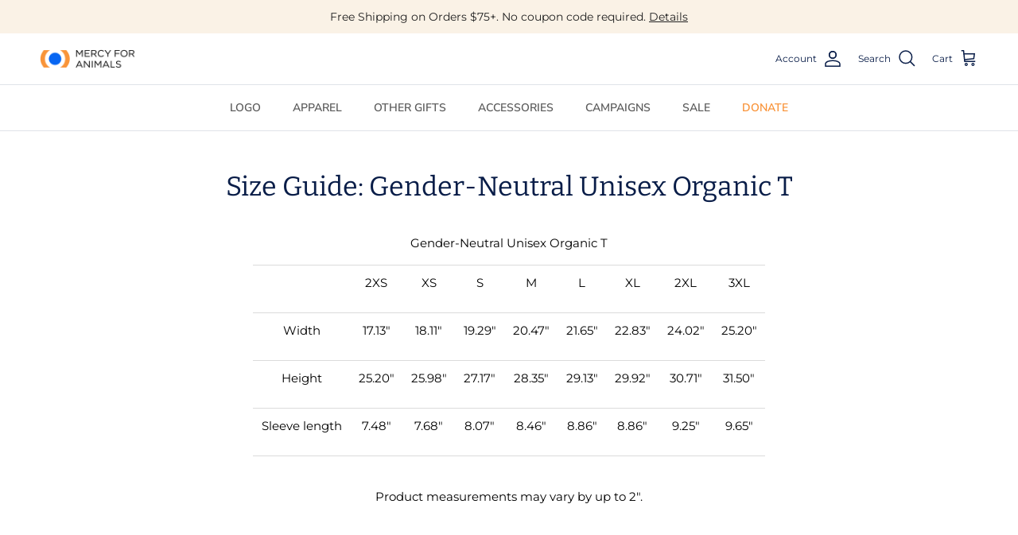

--- FILE ---
content_type: text/html; charset=utf-8
request_url: https://store.mercyforanimals.org/pages/size-guide-gender-neutral-unisex-organic-t
body_size: 44832
content:
<!doctype html>
<html class="no-js" lang="en" dir="ltr">
<head><meta charset="utf-8">
<meta name="viewport" content="width=device-width,initial-scale=1">
<title>Size Guide: Gender-Neutral Unisex Organic T &ndash; ShopMFA.com</title><link rel="canonical" href="https://store.mercyforanimals.org/pages/size-guide-gender-neutral-unisex-organic-t"><link rel="icon" href="//store.mercyforanimals.org/cdn/shop/files/MFA-FAVICON.png?crop=center&height=48&v=1685721929&width=48" type="image/png">
  <link rel="apple-touch-icon" href="//store.mercyforanimals.org/cdn/shop/files/MFA-FAVICON.png?crop=center&height=180&v=1685721929&width=180"><meta name="description" content="Gender-Neutral Unisex Organic T 2XS XS S M L XL 2XL 3XL Width 17.13&quot; 18.11&quot; 19.29&quot; 20.47&quot; 21.65&quot; 22.83&quot; 24.02&quot; 25.20&quot; Height 25.20&quot; 25.98&quot; 27.17&quot; 28.35&quot; 29.13&quot; 29.92&quot; 30.71&quot; 31.50&quot; Sleeve length 7.48&quot; 7.68&quot; 8.07&quot; 8.46&quot; 8.86&quot; 8.86&quot; 9.25&quot; 9.65&quot; Product measurements may vary by up to 2&quot;."><meta property="og:site_name" content="ShopMFA.com">
<meta property="og:url" content="https://store.mercyforanimals.org/pages/size-guide-gender-neutral-unisex-organic-t">
<meta property="og:title" content="Size Guide: Gender-Neutral Unisex Organic T">
<meta property="og:type" content="website">
<meta property="og:description" content="Gender-Neutral Unisex Organic T 2XS XS S M L XL 2XL 3XL Width 17.13&quot; 18.11&quot; 19.29&quot; 20.47&quot; 21.65&quot; 22.83&quot; 24.02&quot; 25.20&quot; Height 25.20&quot; 25.98&quot; 27.17&quot; 28.35&quot; 29.13&quot; 29.92&quot; 30.71&quot; 31.50&quot; Sleeve length 7.48&quot; 7.68&quot; 8.07&quot; 8.46&quot; 8.86&quot; 8.86&quot; 9.25&quot; 9.65&quot; Product measurements may vary by up to 2&quot;."><meta name="twitter:card" content="summary_large_image">
<meta name="twitter:title" content="Size Guide: Gender-Neutral Unisex Organic T">
<meta name="twitter:description" content="Gender-Neutral Unisex Organic T 2XS XS S M L XL 2XL 3XL Width 17.13&quot; 18.11&quot; 19.29&quot; 20.47&quot; 21.65&quot; 22.83&quot; 24.02&quot; 25.20&quot; Height 25.20&quot; 25.98&quot; 27.17&quot; 28.35&quot; 29.13&quot; 29.92&quot; 30.71&quot; 31.50&quot; Sleeve length 7.48&quot; 7.68&quot; 8.07&quot; 8.46&quot; 8.86&quot; 8.86&quot; 9.25&quot; 9.65&quot; Product measurements may vary by up to 2&quot;.">
<style>@font-face {
  font-family: Montserrat;
  font-weight: 400;
  font-style: normal;
  font-display: fallback;
  src: url("//store.mercyforanimals.org/cdn/fonts/montserrat/montserrat_n4.81949fa0ac9fd2021e16436151e8eaa539321637.woff2") format("woff2"),
       url("//store.mercyforanimals.org/cdn/fonts/montserrat/montserrat_n4.a6c632ca7b62da89c3594789ba828388aac693fe.woff") format("woff");
}
@font-face {
  font-family: Montserrat;
  font-weight: 700;
  font-style: normal;
  font-display: fallback;
  src: url("//store.mercyforanimals.org/cdn/fonts/montserrat/montserrat_n7.3c434e22befd5c18a6b4afadb1e3d77c128c7939.woff2") format("woff2"),
       url("//store.mercyforanimals.org/cdn/fonts/montserrat/montserrat_n7.5d9fa6e2cae713c8fb539a9876489d86207fe957.woff") format("woff");
}
@font-face {
  font-family: Montserrat;
  font-weight: 500;
  font-style: normal;
  font-display: fallback;
  src: url("//store.mercyforanimals.org/cdn/fonts/montserrat/montserrat_n5.07ef3781d9c78c8b93c98419da7ad4fbeebb6635.woff2") format("woff2"),
       url("//store.mercyforanimals.org/cdn/fonts/montserrat/montserrat_n5.adf9b4bd8b0e4f55a0b203cdd84512667e0d5e4d.woff") format("woff");
}
@font-face {
  font-family: Montserrat;
  font-weight: 400;
  font-style: italic;
  font-display: fallback;
  src: url("//store.mercyforanimals.org/cdn/fonts/montserrat/montserrat_i4.5a4ea298b4789e064f62a29aafc18d41f09ae59b.woff2") format("woff2"),
       url("//store.mercyforanimals.org/cdn/fonts/montserrat/montserrat_i4.072b5869c5e0ed5b9d2021e4c2af132e16681ad2.woff") format("woff");
}
@font-face {
  font-family: Montserrat;
  font-weight: 700;
  font-style: italic;
  font-display: fallback;
  src: url("//store.mercyforanimals.org/cdn/fonts/montserrat/montserrat_i7.a0d4a463df4f146567d871890ffb3c80408e7732.woff2") format("woff2"),
       url("//store.mercyforanimals.org/cdn/fonts/montserrat/montserrat_i7.f6ec9f2a0681acc6f8152c40921d2a4d2e1a2c78.woff") format("woff");
}
@font-face {
  font-family: Bitter;
  font-weight: 400;
  font-style: normal;
  font-display: fallback;
  src: url("//store.mercyforanimals.org/cdn/fonts/bitter/bitter_n4.0eb1d888c7dcf4b324dcc95156ce047a083f85f9.woff2") format("woff2"),
       url("//store.mercyforanimals.org/cdn/fonts/bitter/bitter_n4.c816fa70d91ea90e3facdf24d42f14fc862a7052.woff") format("woff");
}
@font-face {
  font-family: Amiri;
  font-weight: 400;
  font-style: normal;
  font-display: fallback;
  src: url("//store.mercyforanimals.org/cdn/fonts/amiri/amiri_n4.fee8c3379b68ea3b9c7241a63b8a252071faad52.woff2") format("woff2"),
       url("//store.mercyforanimals.org/cdn/fonts/amiri/amiri_n4.94cde4e18ec8ae53bf8f7240b84e1f76ce23772d.woff") format("woff");
}
@font-face {
  font-family: "Nunito Sans";
  font-weight: 600;
  font-style: normal;
  font-display: fallback;
  src: url("//store.mercyforanimals.org/cdn/fonts/nunito_sans/nunitosans_n6.6e9464eba570101a53130c8130a9e17a8eb55c21.woff2") format("woff2"),
       url("//store.mercyforanimals.org/cdn/fonts/nunito_sans/nunitosans_n6.25a0ac0c0a8a26038c7787054dd6058dfbc20fa8.woff") format("woff");
}
@font-face {
  font-family: "Nunito Sans";
  font-weight: 600;
  font-style: normal;
  font-display: fallback;
  src: url("//store.mercyforanimals.org/cdn/fonts/nunito_sans/nunitosans_n6.6e9464eba570101a53130c8130a9e17a8eb55c21.woff2") format("woff2"),
       url("//store.mercyforanimals.org/cdn/fonts/nunito_sans/nunitosans_n6.25a0ac0c0a8a26038c7787054dd6058dfbc20fa8.woff") format("woff");
}
:root {
  --page-container-width:          1500px;
  --reading-container-width:       720px;
  --divider-opacity:               0.14;
  --gutter-large:                  30px;
  --gutter-desktop:                20px;
  --gutter-mobile:                 16px;
  --section-padding:               50px;
  --larger-section-padding:        80px;
  --larger-section-padding-mobile: 60px;
  --largest-section-padding:       110px;
  --aos-animate-duration:          0.6s;

  --base-font-family:              Montserrat, sans-serif;
  --base-font-weight:              400;
  --base-font-style:               normal;
  --heading-font-family:           Bitter, serif;
  --heading-font-weight:           400;
  --heading-font-style:            normal;
  --heading-font-letter-spacing:   normal;
  --logo-font-family:              Amiri, serif;
  --logo-font-weight:              400;
  --logo-font-style:               normal;
  --nav-font-family:               "Nunito Sans", sans-serif;
  --nav-font-weight:               600;
  --nav-font-style:                normal;

  --base-text-size:15px;
  --base-line-height:              1.6;
  --input-text-size:16px;
  --smaller-text-size-1:12px;
  --smaller-text-size-2:14px;
  --smaller-text-size-3:12px;
  --smaller-text-size-4:11px;
  --larger-text-size:34px;
  --super-large-text-size:60px;
  --super-large-mobile-text-size:27px;
  --larger-mobile-text-size:27px;
  --logo-text-size:26px;--btn-letter-spacing: normal;
    --btn-text-transform: none;
    --button-text-size: 15px;
    --quickbuy-button-text-size: 14px;
    --small-feature-link-font-size: 1em;
    --input-btn-padding-top: 13px;
    --input-btn-padding-bottom: 13px;--heading-text-transform:none;
  --nav-text-size:                      14px;
  --mobile-menu-font-weight:            600;

  --body-bg-color:                      255 255 255;
  --bg-color:                           255 255 255;
  --body-text-color:                    0 0 0;
  --text-color:                         0 0 0;

  --header-text-col:                    #091d48;--header-text-hover-col:             var(--main-nav-link-hover-col);--header-bg-col:                     #ffffff;
  --heading-color:                     9 29 72;
  --body-heading-color:                9 29 72;
  --heading-divider-col:               #dfe3e8;

  --logo-col:                          #171717;
  --main-nav-bg:                       #ffffff;
  --main-nav-link-col:                 #5c5c5c;
  --main-nav-link-hover-col:           #0666f2;
  --main-nav-link-featured-col:        #f99338;

  --link-color:                        6 102 242;
  --body-link-color:                   6 102 242;

  --btn-bg-color:                        6 102 242;
  --btn-bg-hover-color:                  6 102 242;
  --btn-border-color:                    6 102 242;
  --btn-border-hover-color:              6 102 242;
  --btn-text-color:                      255 255 255;
  --btn-text-hover-color:                255 255 255;--btn-alt-bg-color:                    249 147 56;
  --btn-alt-text-color:                  255 255 255;
  --btn-alt-border-color:                249 147 56;
  --btn-alt-border-hover-color:          249 147 56;--btn-ter-bg-color:                    235 235 235;
  --btn-ter-text-color:                  0 0 0;
  --btn-ter-bg-hover-color:              6 102 242;
  --btn-ter-text-hover-color:            255 255 255;--btn-border-radius: 3px;
    --btn-inspired-border-radius: 3px;--color-scheme-default:                             #ffffff;
  --color-scheme-default-color:                       255 255 255;
  --color-scheme-default-text-color:                  0 0 0;
  --color-scheme-default-head-color:                  9 29 72;
  --color-scheme-default-link-color:                  6 102 242;
  --color-scheme-default-btn-text-color:              255 255 255;
  --color-scheme-default-btn-text-hover-color:        255 255 255;
  --color-scheme-default-btn-bg-color:                6 102 242;
  --color-scheme-default-btn-bg-hover-color:          6 102 242;
  --color-scheme-default-btn-border-color:            6 102 242;
  --color-scheme-default-btn-border-hover-color:      6 102 242;
  --color-scheme-default-btn-alt-text-color:          255 255 255;
  --color-scheme-default-btn-alt-bg-color:            249 147 56;
  --color-scheme-default-btn-alt-border-color:        249 147 56;
  --color-scheme-default-btn-alt-border-hover-color:  249 147 56;

  --color-scheme-1:                             #e0ecff;
  --color-scheme-1-color:                       224 236 255;
  --color-scheme-1-text-color:                  92 92 92;
  --color-scheme-1-head-color:                  9 29 72;
  --color-scheme-1-link-color:                  6 102 242;
  --color-scheme-1-btn-text-color:              255 255 255;
  --color-scheme-1-btn-text-hover-color:        255 255 255;
  --color-scheme-1-btn-bg-color:                6 102 242;
  --color-scheme-1-btn-bg-hover-color:          6 102 242;
  --color-scheme-1-btn-border-color:            6 102 242;
  --color-scheme-1-btn-border-hover-color:      6 102 242;
  --color-scheme-1-btn-alt-text-color:          255 255 255;
  --color-scheme-1-btn-alt-bg-color:            6 102 242;
  --color-scheme-1-btn-alt-border-color:        255 255 255;
  --color-scheme-1-btn-alt-border-hover-color:  255 255 255;

  --color-scheme-2:                             #f2f2f2;
  --color-scheme-2-color:                       242 242 242;
  --color-scheme-2-text-color:                  52 52 52;
  --color-scheme-2-head-color:                  9 29 72;
  --color-scheme-2-link-color:                  52 52 52;
  --color-scheme-2-btn-text-color:              255 255 255;
  --color-scheme-2-btn-text-hover-color:        255 255 255;
  --color-scheme-2-btn-bg-color:                35 35 35;
  --color-scheme-2-btn-bg-hover-color:          0 0 0;
  --color-scheme-2-btn-border-color:            35 35 35;
  --color-scheme-2-btn-border-hover-color:      0 0 0;
  --color-scheme-2-btn-alt-text-color:          35 35 35;
  --color-scheme-2-btn-alt-bg-color:            255 255 255;
  --color-scheme-2-btn-alt-border-color:        35 35 35;
  --color-scheme-2-btn-alt-border-hover-color:  35 35 35;

  /* Shop Pay payment terms */
  --payment-terms-background-color:    #ffffff;--quickbuy-bg: 224 236 255;--body-input-background-color:       rgb(var(--body-bg-color));
  --input-background-color:            rgb(var(--body-bg-color));
  --body-input-text-color:             var(--body-text-color);
  --input-text-color:                  var(--body-text-color);
  --body-input-border-color:           rgb(191, 191, 191);
  --input-border-color:                rgb(191, 191, 191);
  --input-border-color-hover:          rgb(115, 115, 115);
  --input-border-color-active:         rgb(0, 0, 0);

  --swatch-cross-svg:                  url("data:image/svg+xml,%3Csvg xmlns='http://www.w3.org/2000/svg' width='240' height='240' viewBox='0 0 24 24' fill='none' stroke='rgb(191, 191, 191)' stroke-width='0.09' preserveAspectRatio='none' %3E%3Cline x1='24' y1='0' x2='0' y2='24'%3E%3C/line%3E%3C/svg%3E");
  --swatch-cross-hover:                url("data:image/svg+xml,%3Csvg xmlns='http://www.w3.org/2000/svg' width='240' height='240' viewBox='0 0 24 24' fill='none' stroke='rgb(115, 115, 115)' stroke-width='0.09' preserveAspectRatio='none' %3E%3Cline x1='24' y1='0' x2='0' y2='24'%3E%3C/line%3E%3C/svg%3E");
  --swatch-cross-active:               url("data:image/svg+xml,%3Csvg xmlns='http://www.w3.org/2000/svg' width='240' height='240' viewBox='0 0 24 24' fill='none' stroke='rgb(0, 0, 0)' stroke-width='0.09' preserveAspectRatio='none' %3E%3Cline x1='24' y1='0' x2='0' y2='24'%3E%3C/line%3E%3C/svg%3E");

  --footer-divider-col:                #ffffff;
  --footer-text-col:                   100 112 131;
  --footer-heading-col:                9 29 72;
  --footer-bg-col:                     224 236 255;--product-label-overlay-justify: flex-start;--product-label-overlay-align: flex-start;--product-label-overlay-reduction-text:   #ffffff;
  --product-label-overlay-reduction-bg:     #f99338;
  --product-label-overlay-reduction-text-weight: 600;
  --product-label-overlay-stock-text:       #ffffff;
  --product-label-overlay-stock-bg:         #5c5c5c;
  --product-label-overlay-new-text:         #ffffff;
  --product-label-overlay-new-bg:           #0666f2;
  --product-label-overlay-meta-text:        #ffffff;
  --product-label-overlay-meta-bg:          #f99338;
  --product-label-sale-text:                #f99338;
  --product-label-sold-text:                #171717;
  --product-label-preorder-text:            #3ea36a;

  --product-block-crop-align:               center;

  
  --product-block-price-align:              center;
  --product-block-price-item-margin-start:  .25rem;
  --product-block-price-item-margin-end:    .25rem;
  

  

  --collection-block-image-position:   center center;

  --swatch-picker-image-size:          40px;
  --swatch-crop-align:                 center center;

  --image-overlay-text-color:          255 255 255;--image-overlay-bg:                  rgba(0, 0, 0, 0.11);
  --image-overlay-shadow-start:        rgb(0 0 0 / 0.15);
  --image-overlay-box-opacity:         0.9;--product-inventory-ok-box-color:            #f2faf0;
  --product-inventory-ok-text-color:           #108043;
  --product-inventory-ok-icon-box-fill-color:  #fff;
  --product-inventory-low-box-color:           #e0ecff;
  --product-inventory-low-text-color:          #dd9a1a;
  --product-inventory-low-icon-box-fill-color: #fff;
  --product-inventory-low-text-color-channels: 16, 128, 67;
  --product-inventory-ok-text-color-channels:  221, 154, 26;

  --rating-star-color: 6 102 242;--overlay-align-left: start;
    --overlay-align-right: end;}html[dir=rtl] {
  --overlay-right-text-m-left: 0;
  --overlay-right-text-m-right: auto;
  --overlay-left-shadow-left-left: 15%;
  --overlay-left-shadow-left-right: -50%;
  --overlay-left-shadow-right-left: -85%;
  --overlay-left-shadow-right-right: 0;
}::selection {
    background: rgb(var(--body-heading-color));
    color: rgb(var(--body-bg-color));
  }
  ::-moz-selection {
    background: rgb(var(--body-heading-color));
    color: rgb(var(--body-bg-color));
  }.use-color-scheme--default {
  --product-label-sale-text:           #f99338;
  --product-label-sold-text:           #171717;
  --product-label-preorder-text:       #3ea36a;
  --input-background-color:            rgb(var(--body-bg-color));
  --input-text-color:                  var(--body-input-text-color);
  --input-border-color:                rgb(191, 191, 191);
  --input-border-color-hover:          rgb(115, 115, 115);
  --input-border-color-active:         rgb(0, 0, 0);
}</style>

  <link href="//store.mercyforanimals.org/cdn/shop/t/59/assets/main.css?v=172312757779536793001755712206" rel="stylesheet" type="text/css" media="all" />
<link rel="preload" as="font" href="//store.mercyforanimals.org/cdn/fonts/montserrat/montserrat_n4.81949fa0ac9fd2021e16436151e8eaa539321637.woff2" type="font/woff2" crossorigin><link rel="preload" as="font" href="//store.mercyforanimals.org/cdn/fonts/bitter/bitter_n4.0eb1d888c7dcf4b324dcc95156ce047a083f85f9.woff2" type="font/woff2" crossorigin><script>
    document.documentElement.className = document.documentElement.className.replace('no-js', 'js');

    window.theme = {
      info: {
        name: 'Symmetry',
        version: '8.0.0'
      },
      device: {
        hasTouch: window.matchMedia('(any-pointer: coarse)').matches,
        hasHover: window.matchMedia('(hover: hover)').matches
      },
      mediaQueries: {
        md: '(min-width: 768px)',
        productMediaCarouselBreak: '(min-width: 1041px)'
      },
      routes: {
        base: 'https://store.mercyforanimals.org',
        cart: '/cart',
        cartAdd: '/cart/add.js',
        cartUpdate: '/cart/update.js',
        predictiveSearch: '/search/suggest'
      },
      strings: {
        cartTermsConfirmation: "You must agree to the terms and conditions before continuing.",
        cartItemsQuantityError: "You can only add [QUANTITY] of this item to your cart.",
        generalSearchViewAll: "View all search results",
        noStock: "Sold out",
        noVariant: "Unavailable",
        productsProductChooseA: "Choose a",
        generalSearchPages: "Pages",
        generalSearchNoResultsWithoutTerms: "Sorry, we couldnʼt find any results",
        shippingCalculator: {
          singleRate: "There is one shipping rate for this destination:",
          multipleRates: "There are multiple shipping rates for this destination:",
          noRates: "We do not ship to this destination."
        },
        regularPrice: "Regular price",
        salePrice: "Sale price"
      },
      settings: {
        moneyWithCurrencyFormat: "${{amount}} USD",
        cartType: "drawer",
        afterAddToCart: "drawer",
        quickbuyStyle: "button",
        externalLinksNewTab: true,
        internalLinksSmoothScroll: true
      }
    }

    theme.inlineNavigationCheck = function() {
      var pageHeader = document.querySelector('.pageheader'),
          inlineNavContainer = pageHeader.querySelector('.logo-area__left__inner'),
          inlineNav = inlineNavContainer.querySelector('.navigation--left');
      if (inlineNav && getComputedStyle(inlineNav).display != 'none') {
        var inlineMenuCentered = document.querySelector('.pageheader--layout-inline-menu-center'),
            logoContainer = document.querySelector('.logo-area__middle__inner');
        if(inlineMenuCentered) {
          var rightWidth = document.querySelector('.logo-area__right__inner').clientWidth,
              middleWidth = logoContainer.clientWidth,
              logoArea = document.querySelector('.logo-area'),
              computedLogoAreaStyle = getComputedStyle(logoArea),
              logoAreaInnerWidth = logoArea.clientWidth - Math.ceil(parseFloat(computedLogoAreaStyle.paddingLeft)) - Math.ceil(parseFloat(computedLogoAreaStyle.paddingRight)),
              availableNavWidth = logoAreaInnerWidth - Math.max(rightWidth, middleWidth) * 2 - 40;
          inlineNavContainer.style.maxWidth = availableNavWidth + 'px';
        }

        var firstInlineNavLink = inlineNav.querySelector('.navigation__item:first-child'),
            lastInlineNavLink = inlineNav.querySelector('.navigation__item:last-child');
        if (lastInlineNavLink) {
          var inlineNavWidth = null;
          if(document.querySelector('html[dir=rtl]')) {
            inlineNavWidth = firstInlineNavLink.offsetLeft - lastInlineNavLink.offsetLeft + firstInlineNavLink.offsetWidth;
          } else {
            inlineNavWidth = lastInlineNavLink.offsetLeft - firstInlineNavLink.offsetLeft + lastInlineNavLink.offsetWidth;
          }
          if (inlineNavContainer.offsetWidth >= inlineNavWidth) {
            pageHeader.classList.add('pageheader--layout-inline-permitted');
            var tallLogo = logoContainer.clientHeight > lastInlineNavLink.clientHeight + 20;
            if (tallLogo) {
              inlineNav.classList.add('navigation--tight-underline');
            } else {
              inlineNav.classList.remove('navigation--tight-underline');
            }
          } else {
            pageHeader.classList.remove('pageheader--layout-inline-permitted');
          }
        }
      }
    };

    theme.setInitialHeaderHeightProperty = () => {
      const section = document.querySelector('.section-header');
      if (section) {
        document.documentElement.style.setProperty('--theme-header-height', Math.ceil(section.clientHeight) + 'px');
      }
    };
  </script>

  <script src="//store.mercyforanimals.org/cdn/shop/t/59/assets/main.js?v=150891663519462644191755712206" defer></script>
    <script src="//store.mercyforanimals.org/cdn/shop/t/59/assets/animate-on-scroll.js?v=15249566486942820451755712206" defer></script>
    <link href="//store.mercyforanimals.org/cdn/shop/t/59/assets/animate-on-scroll.css?v=135962721104954213331755712206" rel="stylesheet" type="text/css" media="all" />
  

  <script>window.performance && window.performance.mark && window.performance.mark('shopify.content_for_header.start');</script><meta id="shopify-digital-wallet" name="shopify-digital-wallet" content="/8576204858/digital_wallets/dialog">
<meta name="shopify-checkout-api-token" content="26c1a53e1942166856f71c1488d957bd">
<meta id="in-context-paypal-metadata" data-shop-id="8576204858" data-venmo-supported="true" data-environment="production" data-locale="en_US" data-paypal-v4="true" data-currency="USD">
<script async="async" src="/checkouts/internal/preloads.js?locale=en-US"></script>
<link rel="preconnect" href="https://shop.app" crossorigin="anonymous">
<script async="async" src="https://shop.app/checkouts/internal/preloads.js?locale=en-US&shop_id=8576204858" crossorigin="anonymous"></script>
<script id="apple-pay-shop-capabilities" type="application/json">{"shopId":8576204858,"countryCode":"US","currencyCode":"USD","merchantCapabilities":["supports3DS"],"merchantId":"gid:\/\/shopify\/Shop\/8576204858","merchantName":"ShopMFA.com","requiredBillingContactFields":["postalAddress","email","phone"],"requiredShippingContactFields":["postalAddress","email","phone"],"shippingType":"shipping","supportedNetworks":["visa","masterCard","amex","discover","elo","jcb"],"total":{"type":"pending","label":"ShopMFA.com","amount":"1.00"},"shopifyPaymentsEnabled":true,"supportsSubscriptions":true}</script>
<script id="shopify-features" type="application/json">{"accessToken":"26c1a53e1942166856f71c1488d957bd","betas":["rich-media-storefront-analytics"],"domain":"store.mercyforanimals.org","predictiveSearch":true,"shopId":8576204858,"locale":"en"}</script>
<script>var Shopify = Shopify || {};
Shopify.shop = "shopmfa-com.myshopify.com";
Shopify.locale = "en";
Shopify.currency = {"active":"USD","rate":"1.0"};
Shopify.country = "US";
Shopify.theme = {"name":"Website Revamp-Matt's Edit ","id":146841993393,"schema_name":"Symmetry","schema_version":"8.0.0","theme_store_id":568,"role":"main"};
Shopify.theme.handle = "null";
Shopify.theme.style = {"id":null,"handle":null};
Shopify.cdnHost = "store.mercyforanimals.org/cdn";
Shopify.routes = Shopify.routes || {};
Shopify.routes.root = "/";</script>
<script type="module">!function(o){(o.Shopify=o.Shopify||{}).modules=!0}(window);</script>
<script>!function(o){function n(){var o=[];function n(){o.push(Array.prototype.slice.apply(arguments))}return n.q=o,n}var t=o.Shopify=o.Shopify||{};t.loadFeatures=n(),t.autoloadFeatures=n()}(window);</script>
<script>
  window.ShopifyPay = window.ShopifyPay || {};
  window.ShopifyPay.apiHost = "shop.app\/pay";
  window.ShopifyPay.redirectState = null;
</script>
<script id="shop-js-analytics" type="application/json">{"pageType":"page"}</script>
<script defer="defer" async type="module" src="//store.mercyforanimals.org/cdn/shopifycloud/shop-js/modules/v2/client.init-shop-cart-sync_C5BV16lS.en.esm.js"></script>
<script defer="defer" async type="module" src="//store.mercyforanimals.org/cdn/shopifycloud/shop-js/modules/v2/chunk.common_CygWptCX.esm.js"></script>
<script type="module">
  await import("//store.mercyforanimals.org/cdn/shopifycloud/shop-js/modules/v2/client.init-shop-cart-sync_C5BV16lS.en.esm.js");
await import("//store.mercyforanimals.org/cdn/shopifycloud/shop-js/modules/v2/chunk.common_CygWptCX.esm.js");

  window.Shopify.SignInWithShop?.initShopCartSync?.({"fedCMEnabled":true,"windoidEnabled":true});

</script>
<script>
  window.Shopify = window.Shopify || {};
  if (!window.Shopify.featureAssets) window.Shopify.featureAssets = {};
  window.Shopify.featureAssets['shop-js'] = {"shop-cart-sync":["modules/v2/client.shop-cart-sync_ZFArdW7E.en.esm.js","modules/v2/chunk.common_CygWptCX.esm.js"],"init-fed-cm":["modules/v2/client.init-fed-cm_CmiC4vf6.en.esm.js","modules/v2/chunk.common_CygWptCX.esm.js"],"shop-button":["modules/v2/client.shop-button_tlx5R9nI.en.esm.js","modules/v2/chunk.common_CygWptCX.esm.js"],"shop-cash-offers":["modules/v2/client.shop-cash-offers_DOA2yAJr.en.esm.js","modules/v2/chunk.common_CygWptCX.esm.js","modules/v2/chunk.modal_D71HUcav.esm.js"],"init-windoid":["modules/v2/client.init-windoid_sURxWdc1.en.esm.js","modules/v2/chunk.common_CygWptCX.esm.js"],"shop-toast-manager":["modules/v2/client.shop-toast-manager_ClPi3nE9.en.esm.js","modules/v2/chunk.common_CygWptCX.esm.js"],"init-shop-email-lookup-coordinator":["modules/v2/client.init-shop-email-lookup-coordinator_B8hsDcYM.en.esm.js","modules/v2/chunk.common_CygWptCX.esm.js"],"init-shop-cart-sync":["modules/v2/client.init-shop-cart-sync_C5BV16lS.en.esm.js","modules/v2/chunk.common_CygWptCX.esm.js"],"avatar":["modules/v2/client.avatar_BTnouDA3.en.esm.js"],"pay-button":["modules/v2/client.pay-button_FdsNuTd3.en.esm.js","modules/v2/chunk.common_CygWptCX.esm.js"],"init-customer-accounts":["modules/v2/client.init-customer-accounts_DxDtT_ad.en.esm.js","modules/v2/client.shop-login-button_C5VAVYt1.en.esm.js","modules/v2/chunk.common_CygWptCX.esm.js","modules/v2/chunk.modal_D71HUcav.esm.js"],"init-shop-for-new-customer-accounts":["modules/v2/client.init-shop-for-new-customer-accounts_ChsxoAhi.en.esm.js","modules/v2/client.shop-login-button_C5VAVYt1.en.esm.js","modules/v2/chunk.common_CygWptCX.esm.js","modules/v2/chunk.modal_D71HUcav.esm.js"],"shop-login-button":["modules/v2/client.shop-login-button_C5VAVYt1.en.esm.js","modules/v2/chunk.common_CygWptCX.esm.js","modules/v2/chunk.modal_D71HUcav.esm.js"],"init-customer-accounts-sign-up":["modules/v2/client.init-customer-accounts-sign-up_CPSyQ0Tj.en.esm.js","modules/v2/client.shop-login-button_C5VAVYt1.en.esm.js","modules/v2/chunk.common_CygWptCX.esm.js","modules/v2/chunk.modal_D71HUcav.esm.js"],"shop-follow-button":["modules/v2/client.shop-follow-button_Cva4Ekp9.en.esm.js","modules/v2/chunk.common_CygWptCX.esm.js","modules/v2/chunk.modal_D71HUcav.esm.js"],"checkout-modal":["modules/v2/client.checkout-modal_BPM8l0SH.en.esm.js","modules/v2/chunk.common_CygWptCX.esm.js","modules/v2/chunk.modal_D71HUcav.esm.js"],"lead-capture":["modules/v2/client.lead-capture_Bi8yE_yS.en.esm.js","modules/v2/chunk.common_CygWptCX.esm.js","modules/v2/chunk.modal_D71HUcav.esm.js"],"shop-login":["modules/v2/client.shop-login_D6lNrXab.en.esm.js","modules/v2/chunk.common_CygWptCX.esm.js","modules/v2/chunk.modal_D71HUcav.esm.js"],"payment-terms":["modules/v2/client.payment-terms_CZxnsJam.en.esm.js","modules/v2/chunk.common_CygWptCX.esm.js","modules/v2/chunk.modal_D71HUcav.esm.js"]};
</script>
<script>(function() {
  var isLoaded = false;
  function asyncLoad() {
    if (isLoaded) return;
    isLoaded = true;
    var urls = ["\/\/cdn.shopify.com\/proxy\/362419eaa9b0f3e7881b99a8c556f61449b90a5dd257c3172c0cb8886fed5dcc\/static.cdn.printful.com\/static\/js\/external\/shopify-product-customizer.js?v=0.28\u0026shop=shopmfa-com.myshopify.com\u0026sp-cache-control=cHVibGljLCBtYXgtYWdlPTkwMA","https:\/\/cdn1.stamped.io\/files\/widget.min.js?shop=shopmfa-com.myshopify.com","https:\/\/script.pop-convert.com\/new-micro\/production.pc.min.js?unique_id=shopmfa-com.myshopify.com\u0026shop=shopmfa-com.myshopify.com","https:\/\/cdn.s3.pop-convert.com\/pcjs.production.min.js?unique_id=shopmfa-com.myshopify.com\u0026shop=shopmfa-com.myshopify.com","https:\/\/app.teelaunch.com\/sizing-charts-script.js?shop=shopmfa-com.myshopify.com","https:\/\/omnisnippet1.com\/platforms\/shopify.js?source=scriptTag\u0026v=2025-05-15T12\u0026shop=shopmfa-com.myshopify.com","https:\/\/donatesource.prezenapps.com\/public\/js\/load-app-v2.js?shop=shopmfa-com.myshopify.com","https:\/\/app.teelaunch.com\/sizing-charts-script.js?shop=shopmfa-com.myshopify.com","\/\/cdn.shopify.com\/proxy\/ec1d1e56c1095ef6d14193ab2267d6dda8f47f43fbba80198f8047b1b1bd0f81\/clkj-online.oss-cn-hongkong.aliyuncs.com\/shopify-sdk\/bootstrap.js?shop=shopmfa-com.myshopify.com\u0026sp-cache-control=cHVibGljLCBtYXgtYWdlPTkwMA"];
    for (var i = 0; i < urls.length; i++) {
      var s = document.createElement('script');
      s.type = 'text/javascript';
      s.async = true;
      s.src = urls[i];
      var x = document.getElementsByTagName('script')[0];
      x.parentNode.insertBefore(s, x);
    }
  };
  if(window.attachEvent) {
    window.attachEvent('onload', asyncLoad);
  } else {
    window.addEventListener('load', asyncLoad, false);
  }
})();</script>
<script id="__st">var __st={"a":8576204858,"offset":-28800,"reqid":"2c5f87ec-c67a-4f0a-9c63-40eeca53c2db-1768821878","pageurl":"store.mercyforanimals.org\/pages\/size-guide-gender-neutral-unisex-organic-t","s":"pages-92957671601","u":"dd255b6d350c","p":"page","rtyp":"page","rid":92957671601};</script>
<script>window.ShopifyPaypalV4VisibilityTracking = true;</script>
<script id="captcha-bootstrap">!function(){'use strict';const t='contact',e='account',n='new_comment',o=[[t,t],['blogs',n],['comments',n],[t,'customer']],c=[[e,'customer_login'],[e,'guest_login'],[e,'recover_customer_password'],[e,'create_customer']],r=t=>t.map((([t,e])=>`form[action*='/${t}']:not([data-nocaptcha='true']) input[name='form_type'][value='${e}']`)).join(','),a=t=>()=>t?[...document.querySelectorAll(t)].map((t=>t.form)):[];function s(){const t=[...o],e=r(t);return a(e)}const i='password',u='form_key',d=['recaptcha-v3-token','g-recaptcha-response','h-captcha-response',i],f=()=>{try{return window.sessionStorage}catch{return}},m='__shopify_v',_=t=>t.elements[u];function p(t,e,n=!1){try{const o=window.sessionStorage,c=JSON.parse(o.getItem(e)),{data:r}=function(t){const{data:e,action:n}=t;return t[m]||n?{data:e,action:n}:{data:t,action:n}}(c);for(const[e,n]of Object.entries(r))t.elements[e]&&(t.elements[e].value=n);n&&o.removeItem(e)}catch(o){console.error('form repopulation failed',{error:o})}}const l='form_type',E='cptcha';function T(t){t.dataset[E]=!0}const w=window,h=w.document,L='Shopify',v='ce_forms',y='captcha';let A=!1;((t,e)=>{const n=(g='f06e6c50-85a8-45c8-87d0-21a2b65856fe',I='https://cdn.shopify.com/shopifycloud/storefront-forms-hcaptcha/ce_storefront_forms_captcha_hcaptcha.v1.5.2.iife.js',D={infoText:'Protected by hCaptcha',privacyText:'Privacy',termsText:'Terms'},(t,e,n)=>{const o=w[L][v],c=o.bindForm;if(c)return c(t,g,e,D).then(n);var r;o.q.push([[t,g,e,D],n]),r=I,A||(h.body.append(Object.assign(h.createElement('script'),{id:'captcha-provider',async:!0,src:r})),A=!0)});var g,I,D;w[L]=w[L]||{},w[L][v]=w[L][v]||{},w[L][v].q=[],w[L][y]=w[L][y]||{},w[L][y].protect=function(t,e){n(t,void 0,e),T(t)},Object.freeze(w[L][y]),function(t,e,n,w,h,L){const[v,y,A,g]=function(t,e,n){const i=e?o:[],u=t?c:[],d=[...i,...u],f=r(d),m=r(i),_=r(d.filter((([t,e])=>n.includes(e))));return[a(f),a(m),a(_),s()]}(w,h,L),I=t=>{const e=t.target;return e instanceof HTMLFormElement?e:e&&e.form},D=t=>v().includes(t);t.addEventListener('submit',(t=>{const e=I(t);if(!e)return;const n=D(e)&&!e.dataset.hcaptchaBound&&!e.dataset.recaptchaBound,o=_(e),c=g().includes(e)&&(!o||!o.value);(n||c)&&t.preventDefault(),c&&!n&&(function(t){try{if(!f())return;!function(t){const e=f();if(!e)return;const n=_(t);if(!n)return;const o=n.value;o&&e.removeItem(o)}(t);const e=Array.from(Array(32),(()=>Math.random().toString(36)[2])).join('');!function(t,e){_(t)||t.append(Object.assign(document.createElement('input'),{type:'hidden',name:u})),t.elements[u].value=e}(t,e),function(t,e){const n=f();if(!n)return;const o=[...t.querySelectorAll(`input[type='${i}']`)].map((({name:t})=>t)),c=[...d,...o],r={};for(const[a,s]of new FormData(t).entries())c.includes(a)||(r[a]=s);n.setItem(e,JSON.stringify({[m]:1,action:t.action,data:r}))}(t,e)}catch(e){console.error('failed to persist form',e)}}(e),e.submit())}));const S=(t,e)=>{t&&!t.dataset[E]&&(n(t,e.some((e=>e===t))),T(t))};for(const o of['focusin','change'])t.addEventListener(o,(t=>{const e=I(t);D(e)&&S(e,y())}));const B=e.get('form_key'),M=e.get(l),P=B&&M;t.addEventListener('DOMContentLoaded',(()=>{const t=y();if(P)for(const e of t)e.elements[l].value===M&&p(e,B);[...new Set([...A(),...v().filter((t=>'true'===t.dataset.shopifyCaptcha))])].forEach((e=>S(e,t)))}))}(h,new URLSearchParams(w.location.search),n,t,e,['guest_login'])})(!0,!0)}();</script>
<script integrity="sha256-4kQ18oKyAcykRKYeNunJcIwy7WH5gtpwJnB7kiuLZ1E=" data-source-attribution="shopify.loadfeatures" defer="defer" src="//store.mercyforanimals.org/cdn/shopifycloud/storefront/assets/storefront/load_feature-a0a9edcb.js" crossorigin="anonymous"></script>
<script crossorigin="anonymous" defer="defer" src="//store.mercyforanimals.org/cdn/shopifycloud/storefront/assets/shopify_pay/storefront-65b4c6d7.js?v=20250812"></script>
<script data-source-attribution="shopify.dynamic_checkout.dynamic.init">var Shopify=Shopify||{};Shopify.PaymentButton=Shopify.PaymentButton||{isStorefrontPortableWallets:!0,init:function(){window.Shopify.PaymentButton.init=function(){};var t=document.createElement("script");t.src="https://store.mercyforanimals.org/cdn/shopifycloud/portable-wallets/latest/portable-wallets.en.js",t.type="module",document.head.appendChild(t)}};
</script>
<script data-source-attribution="shopify.dynamic_checkout.buyer_consent">
  function portableWalletsHideBuyerConsent(e){var t=document.getElementById("shopify-buyer-consent"),n=document.getElementById("shopify-subscription-policy-button");t&&n&&(t.classList.add("hidden"),t.setAttribute("aria-hidden","true"),n.removeEventListener("click",e))}function portableWalletsShowBuyerConsent(e){var t=document.getElementById("shopify-buyer-consent"),n=document.getElementById("shopify-subscription-policy-button");t&&n&&(t.classList.remove("hidden"),t.removeAttribute("aria-hidden"),n.addEventListener("click",e))}window.Shopify?.PaymentButton&&(window.Shopify.PaymentButton.hideBuyerConsent=portableWalletsHideBuyerConsent,window.Shopify.PaymentButton.showBuyerConsent=portableWalletsShowBuyerConsent);
</script>
<script data-source-attribution="shopify.dynamic_checkout.cart.bootstrap">document.addEventListener("DOMContentLoaded",(function(){function t(){return document.querySelector("shopify-accelerated-checkout-cart, shopify-accelerated-checkout")}if(t())Shopify.PaymentButton.init();else{new MutationObserver((function(e,n){t()&&(Shopify.PaymentButton.init(),n.disconnect())})).observe(document.body,{childList:!0,subtree:!0})}}));
</script>
<link id="shopify-accelerated-checkout-styles" rel="stylesheet" media="screen" href="https://store.mercyforanimals.org/cdn/shopifycloud/portable-wallets/latest/accelerated-checkout-backwards-compat.css" crossorigin="anonymous">
<style id="shopify-accelerated-checkout-cart">
        #shopify-buyer-consent {
  margin-top: 1em;
  display: inline-block;
  width: 100%;
}

#shopify-buyer-consent.hidden {
  display: none;
}

#shopify-subscription-policy-button {
  background: none;
  border: none;
  padding: 0;
  text-decoration: underline;
  font-size: inherit;
  cursor: pointer;
}

#shopify-subscription-policy-button::before {
  box-shadow: none;
}

      </style>
<script id="sections-script" data-sections="footer" defer="defer" src="//store.mercyforanimals.org/cdn/shop/t/59/compiled_assets/scripts.js?v=6954"></script>
<script>window.performance && window.performance.mark && window.performance.mark('shopify.content_for_header.end');</script>
<!-- CC Custom Head Start --><!-- CC Custom Head End --><link href="https://monorail-edge.shopifysvc.com" rel="dns-prefetch">
<script>(function(){if ("sendBeacon" in navigator && "performance" in window) {try {var session_token_from_headers = performance.getEntriesByType('navigation')[0].serverTiming.find(x => x.name == '_s').description;} catch {var session_token_from_headers = undefined;}var session_cookie_matches = document.cookie.match(/_shopify_s=([^;]*)/);var session_token_from_cookie = session_cookie_matches && session_cookie_matches.length === 2 ? session_cookie_matches[1] : "";var session_token = session_token_from_headers || session_token_from_cookie || "";function handle_abandonment_event(e) {var entries = performance.getEntries().filter(function(entry) {return /monorail-edge.shopifysvc.com/.test(entry.name);});if (!window.abandonment_tracked && entries.length === 0) {window.abandonment_tracked = true;var currentMs = Date.now();var navigation_start = performance.timing.navigationStart;var payload = {shop_id: 8576204858,url: window.location.href,navigation_start,duration: currentMs - navigation_start,session_token,page_type: "page"};window.navigator.sendBeacon("https://monorail-edge.shopifysvc.com/v1/produce", JSON.stringify({schema_id: "online_store_buyer_site_abandonment/1.1",payload: payload,metadata: {event_created_at_ms: currentMs,event_sent_at_ms: currentMs}}));}}window.addEventListener('pagehide', handle_abandonment_event);}}());</script>
<script id="web-pixels-manager-setup">(function e(e,d,r,n,o){if(void 0===o&&(o={}),!Boolean(null===(a=null===(i=window.Shopify)||void 0===i?void 0:i.analytics)||void 0===a?void 0:a.replayQueue)){var i,a;window.Shopify=window.Shopify||{};var t=window.Shopify;t.analytics=t.analytics||{};var s=t.analytics;s.replayQueue=[],s.publish=function(e,d,r){return s.replayQueue.push([e,d,r]),!0};try{self.performance.mark("wpm:start")}catch(e){}var l=function(){var e={modern:/Edge?\/(1{2}[4-9]|1[2-9]\d|[2-9]\d{2}|\d{4,})\.\d+(\.\d+|)|Firefox\/(1{2}[4-9]|1[2-9]\d|[2-9]\d{2}|\d{4,})\.\d+(\.\d+|)|Chrom(ium|e)\/(9{2}|\d{3,})\.\d+(\.\d+|)|(Maci|X1{2}).+ Version\/(15\.\d+|(1[6-9]|[2-9]\d|\d{3,})\.\d+)([,.]\d+|)( \(\w+\)|)( Mobile\/\w+|) Safari\/|Chrome.+OPR\/(9{2}|\d{3,})\.\d+\.\d+|(CPU[ +]OS|iPhone[ +]OS|CPU[ +]iPhone|CPU IPhone OS|CPU iPad OS)[ +]+(15[._]\d+|(1[6-9]|[2-9]\d|\d{3,})[._]\d+)([._]\d+|)|Android:?[ /-](13[3-9]|1[4-9]\d|[2-9]\d{2}|\d{4,})(\.\d+|)(\.\d+|)|Android.+Firefox\/(13[5-9]|1[4-9]\d|[2-9]\d{2}|\d{4,})\.\d+(\.\d+|)|Android.+Chrom(ium|e)\/(13[3-9]|1[4-9]\d|[2-9]\d{2}|\d{4,})\.\d+(\.\d+|)|SamsungBrowser\/([2-9]\d|\d{3,})\.\d+/,legacy:/Edge?\/(1[6-9]|[2-9]\d|\d{3,})\.\d+(\.\d+|)|Firefox\/(5[4-9]|[6-9]\d|\d{3,})\.\d+(\.\d+|)|Chrom(ium|e)\/(5[1-9]|[6-9]\d|\d{3,})\.\d+(\.\d+|)([\d.]+$|.*Safari\/(?![\d.]+ Edge\/[\d.]+$))|(Maci|X1{2}).+ Version\/(10\.\d+|(1[1-9]|[2-9]\d|\d{3,})\.\d+)([,.]\d+|)( \(\w+\)|)( Mobile\/\w+|) Safari\/|Chrome.+OPR\/(3[89]|[4-9]\d|\d{3,})\.\d+\.\d+|(CPU[ +]OS|iPhone[ +]OS|CPU[ +]iPhone|CPU IPhone OS|CPU iPad OS)[ +]+(10[._]\d+|(1[1-9]|[2-9]\d|\d{3,})[._]\d+)([._]\d+|)|Android:?[ /-](13[3-9]|1[4-9]\d|[2-9]\d{2}|\d{4,})(\.\d+|)(\.\d+|)|Mobile Safari.+OPR\/([89]\d|\d{3,})\.\d+\.\d+|Android.+Firefox\/(13[5-9]|1[4-9]\d|[2-9]\d{2}|\d{4,})\.\d+(\.\d+|)|Android.+Chrom(ium|e)\/(13[3-9]|1[4-9]\d|[2-9]\d{2}|\d{4,})\.\d+(\.\d+|)|Android.+(UC? ?Browser|UCWEB|U3)[ /]?(15\.([5-9]|\d{2,})|(1[6-9]|[2-9]\d|\d{3,})\.\d+)\.\d+|SamsungBrowser\/(5\.\d+|([6-9]|\d{2,})\.\d+)|Android.+MQ{2}Browser\/(14(\.(9|\d{2,})|)|(1[5-9]|[2-9]\d|\d{3,})(\.\d+|))(\.\d+|)|K[Aa][Ii]OS\/(3\.\d+|([4-9]|\d{2,})\.\d+)(\.\d+|)/},d=e.modern,r=e.legacy,n=navigator.userAgent;return n.match(d)?"modern":n.match(r)?"legacy":"unknown"}(),u="modern"===l?"modern":"legacy",c=(null!=n?n:{modern:"",legacy:""})[u],f=function(e){return[e.baseUrl,"/wpm","/b",e.hashVersion,"modern"===e.buildTarget?"m":"l",".js"].join("")}({baseUrl:d,hashVersion:r,buildTarget:u}),m=function(e){var d=e.version,r=e.bundleTarget,n=e.surface,o=e.pageUrl,i=e.monorailEndpoint;return{emit:function(e){var a=e.status,t=e.errorMsg,s=(new Date).getTime(),l=JSON.stringify({metadata:{event_sent_at_ms:s},events:[{schema_id:"web_pixels_manager_load/3.1",payload:{version:d,bundle_target:r,page_url:o,status:a,surface:n,error_msg:t},metadata:{event_created_at_ms:s}}]});if(!i)return console&&console.warn&&console.warn("[Web Pixels Manager] No Monorail endpoint provided, skipping logging."),!1;try{return self.navigator.sendBeacon.bind(self.navigator)(i,l)}catch(e){}var u=new XMLHttpRequest;try{return u.open("POST",i,!0),u.setRequestHeader("Content-Type","text/plain"),u.send(l),!0}catch(e){return console&&console.warn&&console.warn("[Web Pixels Manager] Got an unhandled error while logging to Monorail."),!1}}}}({version:r,bundleTarget:l,surface:e.surface,pageUrl:self.location.href,monorailEndpoint:e.monorailEndpoint});try{o.browserTarget=l,function(e){var d=e.src,r=e.async,n=void 0===r||r,o=e.onload,i=e.onerror,a=e.sri,t=e.scriptDataAttributes,s=void 0===t?{}:t,l=document.createElement("script"),u=document.querySelector("head"),c=document.querySelector("body");if(l.async=n,l.src=d,a&&(l.integrity=a,l.crossOrigin="anonymous"),s)for(var f in s)if(Object.prototype.hasOwnProperty.call(s,f))try{l.dataset[f]=s[f]}catch(e){}if(o&&l.addEventListener("load",o),i&&l.addEventListener("error",i),u)u.appendChild(l);else{if(!c)throw new Error("Did not find a head or body element to append the script");c.appendChild(l)}}({src:f,async:!0,onload:function(){if(!function(){var e,d;return Boolean(null===(d=null===(e=window.Shopify)||void 0===e?void 0:e.analytics)||void 0===d?void 0:d.initialized)}()){var d=window.webPixelsManager.init(e)||void 0;if(d){var r=window.Shopify.analytics;r.replayQueue.forEach((function(e){var r=e[0],n=e[1],o=e[2];d.publishCustomEvent(r,n,o)})),r.replayQueue=[],r.publish=d.publishCustomEvent,r.visitor=d.visitor,r.initialized=!0}}},onerror:function(){return m.emit({status:"failed",errorMsg:"".concat(f," has failed to load")})},sri:function(e){var d=/^sha384-[A-Za-z0-9+/=]+$/;return"string"==typeof e&&d.test(e)}(c)?c:"",scriptDataAttributes:o}),m.emit({status:"loading"})}catch(e){m.emit({status:"failed",errorMsg:(null==e?void 0:e.message)||"Unknown error"})}}})({shopId: 8576204858,storefrontBaseUrl: "https://store.mercyforanimals.org",extensionsBaseUrl: "https://extensions.shopifycdn.com/cdn/shopifycloud/web-pixels-manager",monorailEndpoint: "https://monorail-edge.shopifysvc.com/unstable/produce_batch",surface: "storefront-renderer",enabledBetaFlags: ["2dca8a86"],webPixelsConfigList: [{"id":"492273841","configuration":"{\"apiURL\":\"https:\/\/api.omnisend.com\",\"appURL\":\"https:\/\/app.omnisend.com\",\"brandID\":\"5ea309214c7fa47be74d63a5\",\"trackingURL\":\"https:\/\/wt.omnisendlink.com\"}","eventPayloadVersion":"v1","runtimeContext":"STRICT","scriptVersion":"aa9feb15e63a302383aa48b053211bbb","type":"APP","apiClientId":186001,"privacyPurposes":["ANALYTICS","MARKETING","SALE_OF_DATA"],"dataSharingAdjustments":{"protectedCustomerApprovalScopes":["read_customer_address","read_customer_email","read_customer_name","read_customer_personal_data","read_customer_phone"]}},{"id":"128286897","configuration":"{\"pixel_id\":\"1777971168966463\",\"pixel_type\":\"facebook_pixel\",\"metaapp_system_user_token\":\"-\"}","eventPayloadVersion":"v1","runtimeContext":"OPEN","scriptVersion":"ca16bc87fe92b6042fbaa3acc2fbdaa6","type":"APP","apiClientId":2329312,"privacyPurposes":["ANALYTICS","MARKETING","SALE_OF_DATA"],"dataSharingAdjustments":{"protectedCustomerApprovalScopes":["read_customer_address","read_customer_email","read_customer_name","read_customer_personal_data","read_customer_phone"]}},{"id":"100565169","eventPayloadVersion":"v1","runtimeContext":"LAX","scriptVersion":"1","type":"CUSTOM","privacyPurposes":["ANALYTICS"],"name":"Google Analytics tag (migrated)"},{"id":"shopify-app-pixel","configuration":"{}","eventPayloadVersion":"v1","runtimeContext":"STRICT","scriptVersion":"0450","apiClientId":"shopify-pixel","type":"APP","privacyPurposes":["ANALYTICS","MARKETING"]},{"id":"shopify-custom-pixel","eventPayloadVersion":"v1","runtimeContext":"LAX","scriptVersion":"0450","apiClientId":"shopify-pixel","type":"CUSTOM","privacyPurposes":["ANALYTICS","MARKETING"]}],isMerchantRequest: false,initData: {"shop":{"name":"ShopMFA.com","paymentSettings":{"currencyCode":"USD"},"myshopifyDomain":"shopmfa-com.myshopify.com","countryCode":"US","storefrontUrl":"https:\/\/store.mercyforanimals.org"},"customer":null,"cart":null,"checkout":null,"productVariants":[],"purchasingCompany":null},},"https://store.mercyforanimals.org/cdn","fcfee988w5aeb613cpc8e4bc33m6693e112",{"modern":"","legacy":""},{"shopId":"8576204858","storefrontBaseUrl":"https:\/\/store.mercyforanimals.org","extensionBaseUrl":"https:\/\/extensions.shopifycdn.com\/cdn\/shopifycloud\/web-pixels-manager","surface":"storefront-renderer","enabledBetaFlags":"[\"2dca8a86\"]","isMerchantRequest":"false","hashVersion":"fcfee988w5aeb613cpc8e4bc33m6693e112","publish":"custom","events":"[[\"page_viewed\",{}]]"});</script><script>
  window.ShopifyAnalytics = window.ShopifyAnalytics || {};
  window.ShopifyAnalytics.meta = window.ShopifyAnalytics.meta || {};
  window.ShopifyAnalytics.meta.currency = 'USD';
  var meta = {"page":{"pageType":"page","resourceType":"page","resourceId":92957671601,"requestId":"2c5f87ec-c67a-4f0a-9c63-40eeca53c2db-1768821878"}};
  for (var attr in meta) {
    window.ShopifyAnalytics.meta[attr] = meta[attr];
  }
</script>
<script class="analytics">
  (function () {
    var customDocumentWrite = function(content) {
      var jquery = null;

      if (window.jQuery) {
        jquery = window.jQuery;
      } else if (window.Checkout && window.Checkout.$) {
        jquery = window.Checkout.$;
      }

      if (jquery) {
        jquery('body').append(content);
      }
    };

    var hasLoggedConversion = function(token) {
      if (token) {
        return document.cookie.indexOf('loggedConversion=' + token) !== -1;
      }
      return false;
    }

    var setCookieIfConversion = function(token) {
      if (token) {
        var twoMonthsFromNow = new Date(Date.now());
        twoMonthsFromNow.setMonth(twoMonthsFromNow.getMonth() + 2);

        document.cookie = 'loggedConversion=' + token + '; expires=' + twoMonthsFromNow;
      }
    }

    var trekkie = window.ShopifyAnalytics.lib = window.trekkie = window.trekkie || [];
    if (trekkie.integrations) {
      return;
    }
    trekkie.methods = [
      'identify',
      'page',
      'ready',
      'track',
      'trackForm',
      'trackLink'
    ];
    trekkie.factory = function(method) {
      return function() {
        var args = Array.prototype.slice.call(arguments);
        args.unshift(method);
        trekkie.push(args);
        return trekkie;
      };
    };
    for (var i = 0; i < trekkie.methods.length; i++) {
      var key = trekkie.methods[i];
      trekkie[key] = trekkie.factory(key);
    }
    trekkie.load = function(config) {
      trekkie.config = config || {};
      trekkie.config.initialDocumentCookie = document.cookie;
      var first = document.getElementsByTagName('script')[0];
      var script = document.createElement('script');
      script.type = 'text/javascript';
      script.onerror = function(e) {
        var scriptFallback = document.createElement('script');
        scriptFallback.type = 'text/javascript';
        scriptFallback.onerror = function(error) {
                var Monorail = {
      produce: function produce(monorailDomain, schemaId, payload) {
        var currentMs = new Date().getTime();
        var event = {
          schema_id: schemaId,
          payload: payload,
          metadata: {
            event_created_at_ms: currentMs,
            event_sent_at_ms: currentMs
          }
        };
        return Monorail.sendRequest("https://" + monorailDomain + "/v1/produce", JSON.stringify(event));
      },
      sendRequest: function sendRequest(endpointUrl, payload) {
        // Try the sendBeacon API
        if (window && window.navigator && typeof window.navigator.sendBeacon === 'function' && typeof window.Blob === 'function' && !Monorail.isIos12()) {
          var blobData = new window.Blob([payload], {
            type: 'text/plain'
          });

          if (window.navigator.sendBeacon(endpointUrl, blobData)) {
            return true;
          } // sendBeacon was not successful

        } // XHR beacon

        var xhr = new XMLHttpRequest();

        try {
          xhr.open('POST', endpointUrl);
          xhr.setRequestHeader('Content-Type', 'text/plain');
          xhr.send(payload);
        } catch (e) {
          console.log(e);
        }

        return false;
      },
      isIos12: function isIos12() {
        return window.navigator.userAgent.lastIndexOf('iPhone; CPU iPhone OS 12_') !== -1 || window.navigator.userAgent.lastIndexOf('iPad; CPU OS 12_') !== -1;
      }
    };
    Monorail.produce('monorail-edge.shopifysvc.com',
      'trekkie_storefront_load_errors/1.1',
      {shop_id: 8576204858,
      theme_id: 146841993393,
      app_name: "storefront",
      context_url: window.location.href,
      source_url: "//store.mercyforanimals.org/cdn/s/trekkie.storefront.cd680fe47e6c39ca5d5df5f0a32d569bc48c0f27.min.js"});

        };
        scriptFallback.async = true;
        scriptFallback.src = '//store.mercyforanimals.org/cdn/s/trekkie.storefront.cd680fe47e6c39ca5d5df5f0a32d569bc48c0f27.min.js';
        first.parentNode.insertBefore(scriptFallback, first);
      };
      script.async = true;
      script.src = '//store.mercyforanimals.org/cdn/s/trekkie.storefront.cd680fe47e6c39ca5d5df5f0a32d569bc48c0f27.min.js';
      first.parentNode.insertBefore(script, first);
    };
    trekkie.load(
      {"Trekkie":{"appName":"storefront","development":false,"defaultAttributes":{"shopId":8576204858,"isMerchantRequest":null,"themeId":146841993393,"themeCityHash":"3056311362591774483","contentLanguage":"en","currency":"USD","eventMetadataId":"b103287d-d980-48a7-b88f-edebf160370a"},"isServerSideCookieWritingEnabled":true,"monorailRegion":"shop_domain","enabledBetaFlags":["65f19447"]},"Session Attribution":{},"S2S":{"facebookCapiEnabled":false,"source":"trekkie-storefront-renderer","apiClientId":580111}}
    );

    var loaded = false;
    trekkie.ready(function() {
      if (loaded) return;
      loaded = true;

      window.ShopifyAnalytics.lib = window.trekkie;

      var originalDocumentWrite = document.write;
      document.write = customDocumentWrite;
      try { window.ShopifyAnalytics.merchantGoogleAnalytics.call(this); } catch(error) {};
      document.write = originalDocumentWrite;

      window.ShopifyAnalytics.lib.page(null,{"pageType":"page","resourceType":"page","resourceId":92957671601,"requestId":"2c5f87ec-c67a-4f0a-9c63-40eeca53c2db-1768821878","shopifyEmitted":true});

      var match = window.location.pathname.match(/checkouts\/(.+)\/(thank_you|post_purchase)/)
      var token = match? match[1]: undefined;
      if (!hasLoggedConversion(token)) {
        setCookieIfConversion(token);
        
      }
    });


        var eventsListenerScript = document.createElement('script');
        eventsListenerScript.async = true;
        eventsListenerScript.src = "//store.mercyforanimals.org/cdn/shopifycloud/storefront/assets/shop_events_listener-3da45d37.js";
        document.getElementsByTagName('head')[0].appendChild(eventsListenerScript);

})();</script>
  <script>
  if (!window.ga || (window.ga && typeof window.ga !== 'function')) {
    window.ga = function ga() {
      (window.ga.q = window.ga.q || []).push(arguments);
      if (window.Shopify && window.Shopify.analytics && typeof window.Shopify.analytics.publish === 'function') {
        window.Shopify.analytics.publish("ga_stub_called", {}, {sendTo: "google_osp_migration"});
      }
      console.error("Shopify's Google Analytics stub called with:", Array.from(arguments), "\nSee https://help.shopify.com/manual/promoting-marketing/pixels/pixel-migration#google for more information.");
    };
    if (window.Shopify && window.Shopify.analytics && typeof window.Shopify.analytics.publish === 'function') {
      window.Shopify.analytics.publish("ga_stub_initialized", {}, {sendTo: "google_osp_migration"});
    }
  }
</script>
<script
  defer
  src="https://store.mercyforanimals.org/cdn/shopifycloud/perf-kit/shopify-perf-kit-3.0.4.min.js"
  data-application="storefront-renderer"
  data-shop-id="8576204858"
  data-render-region="gcp-us-central1"
  data-page-type="page"
  data-theme-instance-id="146841993393"
  data-theme-name="Symmetry"
  data-theme-version="8.0.0"
  data-monorail-region="shop_domain"
  data-resource-timing-sampling-rate="10"
  data-shs="true"
  data-shs-beacon="true"
  data-shs-export-with-fetch="true"
  data-shs-logs-sample-rate="1"
  data-shs-beacon-endpoint="https://store.mercyforanimals.org/api/collect"
></script>
</head>

<body class="template-page
 swatch-source-theme swatch-method-variant-images swatch-style-icon_square cc-animate-enabled">

  <a class="skip-link visually-hidden" href="#content" data-cs-role="skip">Skip to content</a><!-- BEGIN sections: header-group -->
<div id="shopify-section-sections--18974847795377__announcement-bar" class="shopify-section shopify-section-group-header-group section-announcement-bar">

<announcement-bar id="section-id-sections--18974847795377__announcement-bar" class="announcement-bar announcement-bar--with-announcement">
    <style data-shopify>
#section-id-sections--18974847795377__announcement-bar {
        --bg-color: #faf2e6;
        --bg-gradient: ;
        --heading-color: 33 33 33;
        --text-color: 33 33 33;
        --link-color: 33 33 33;
        --announcement-font-size: 14px;
      }
    </style>
<div class="announcement-bg announcement-bg--inactive absolute inset-0"
          data-index="1"
          style="
            background:
#faf2e6
"></div><div class="announcement-bg announcement-bg--inactive absolute inset-0"
          data-index="2"
          style="
            background:
#faf2e6
"></div><div class="container container--no-max relative">
      <div class="announcement-bar__left desktop-only">
        
      </div>

      <div class="announcement-bar__middle"><div class="announcement-bar__announcements"><div
                class="announcement"
                style="--heading-color: 33 33 33;
                    --text-color: 33 33 33;
                    --link-color: 33 33 33;
                " 
              ><div class="announcement__text">
                  Free Shipping on Orders $75+. No coupon code required. <a href="https://store.mercyforanimals.org/pages/free-shipping-on-orders-75"><span style="text-decoration:underline">Details</span></a>

                  
                </div>
              </div><div
                class="announcement announcement--inactive"
                style="--heading-color: 33 33 33;
                    --text-color: 33 33 33;
                    --link-color: 33 33 33;
                " 
              ><div class="announcement__text">
                  Storewide savings! 15% off or more on everything automatically at checkout.

                  
                </div>
              </div><div
                class="announcement announcement--inactive"
                style="--heading-color: 33 33 33;
                    --text-color: 33 33 33;
                    --link-color: 33 33 33;
                " 
              ><div class="announcement__text">
                  Orders submitted by <strong>December 9 </strong>are likely to be received for the holiday. Shipping times are estimates and not guaranteed.

                  
                </div>
              </div></div>
          <div class="announcement-bar__announcement-controller">
            <button class="announcement-button announcement-button--previous" aria-label="Previous"><svg width="24" height="24" viewBox="0 0 24 24" fill="none" stroke="currentColor" stroke-width="1.5" stroke-linecap="round" stroke-linejoin="round" class="icon feather feather-chevron-left" aria-hidden="true" focusable="false" role="presentation"><path d="m15 18-6-6 6-6"/></svg></button><button class="announcement-button announcement-button--next" aria-label="Next"><svg width="24" height="24" viewBox="0 0 24 24" fill="none" stroke="currentColor" stroke-width="1.5" stroke-linecap="round" stroke-linejoin="round" class="icon feather feather-chevron-right" aria-hidden="true" focusable="false" role="presentation"><path d="m9 18 6-6-6-6"/></svg></button>
          </div></div>

      <div class="announcement-bar__right desktop-only">
        
        
      </div>
    </div>
  </announcement-bar>
</div><div id="shopify-section-sections--18974847795377__header" class="shopify-section shopify-section-group-header-group section-header"><style data-shopify>
  .logo img {
    width: 120px;
  }
  .logo-area__middle--logo-image {
    max-width: 120px;
  }
  @media (max-width: 767.98px) {
    .logo img {
      width: 130px;
    }
  }.section-header {
    position: -webkit-sticky;
    position: sticky;
  }</style>
<page-header data-section-id="sections--18974847795377__header">
  <div id="pageheader" class="pageheader pageheader--layout-inline-menu-center pageheader--sticky">
    <div class="logo-area container container--no-max">
      <div class="logo-area__left">
        <div class="logo-area__left__inner">
          <button class="mobile-nav-toggle" aria-label="Menu" aria-controls="main-nav"><svg width="24" height="24" viewBox="0 0 24 24" fill="none" stroke="currentColor" stroke-width="1.5" stroke-linecap="round" stroke-linejoin="round" class="icon feather feather-menu" aria-hidden="true" focusable="false" role="presentation"><path d="M3 12h18M3 6h18M3 18h18"/></svg></button>
          
            <a class="show-search-link" href="/search" aria-label="Search">
              <span class="show-search-link__icon"><svg class="icon" width="24" height="24" viewBox="0 0 24 24" aria-hidden="true" focusable="false" role="presentation"><g transform="translate(3 3)" stroke="currentColor" stroke-width="1.5" fill="none" fill-rule="evenodd"><circle cx="7.824" cy="7.824" r="7.824"/><path stroke-linecap="square" d="m13.971 13.971 4.47 4.47"/></g></svg></span>
              <span class="show-search-link__text">Search</span>
            </a>
          
          
            <div id="proxy-nav" class="navigation navigation--left" role="navigation" aria-label="Primary">
              <div class="navigation__tier-1-container">
                <ul class="navigation__tier-1">
                  
<li class="navigation__item">
                      <a href="/collections/logo" class="navigation__link" >LOGO</a>
                    </li>
                  
<li class="navigation__item navigation__item--with-children navigation__item--with-small-menu">
                      <a href="/collections/shirts" class="navigation__link" aria-haspopup="true" aria-expanded="false" aria-controls="NavigationTier2-2">APPAREL </a>
                    </li>
                  
<li class="navigation__item navigation__item--with-children navigation__item--with-small-menu">
                      <a href="/collections/home" class="navigation__link" aria-haspopup="true" aria-expanded="false" aria-controls="NavigationTier2-3">OTHER GIFTS</a>
                    </li>
                  
<li class="navigation__item navigation__item--with-children navigation__item--with-small-menu">
                      <a href="/collections/accessories" class="navigation__link" aria-haspopup="true" aria-expanded="false" aria-controls="NavigationTier2-4">ACCESSORIES</a>
                    </li>
                  
<li class="navigation__item navigation__item--with-children navigation__item--with-small-menu">
                      <a href="/pages/campaigns" class="navigation__link" aria-haspopup="true" aria-expanded="false" aria-controls="NavigationTier2-5">CAMPAIGNS</a>
                    </li>
                  
<li class="navigation__item">
                      <a href="/collections/sale" class="navigation__link" >SALE</a>
                    </li>
                  
<li class="navigation__item featured-link">
                      <a href="/products/make-a-donation-to-mfa-1" class="navigation__link" >DONATE</a>
                    </li>
                  
                </ul>
              </div>
            </div>
          
        </div>
      </div>

      <div class="logo-area__middle logo-area__middle--logo-image">
        <div class="logo-area__middle__inner">
          <div class="logo"><a class="logo__link" href="/" title="ShopMFA.com"><img class="logo__image" src="//store.mercyforanimals.org/cdn/shop/files/MercyforAnimals_PrimaryLockup_RGB_ebac6cdc-0a35-462b-9a96-5c883e316e61.png?v=1650047164&width=260" alt="ShopMFA.com" itemprop="logo" width="760" height="153" loading="eager" /></a></div>
        </div>
      </div>

      <div class="logo-area__right">
        <div class="logo-area__right__inner">
          
            
              <a class="header-account-link" href="/account/login" aria-label="Account">
                <span class="header-account-link__text visually-hidden-mobile">Account</span>
                <span class="header-account-link__icon"><svg class="icon" width="24" height="24" viewBox="0 0 24 24" aria-hidden="true" focusable="false" role="presentation"><g fill="none" fill-rule="evenodd"><path d="M12 2a5 5 0 1 1 0 10 5 5 0 0 1 0-10Zm0 1.429a3.571 3.571 0 1 0 0 7.142 3.571 3.571 0 0 0 0-7.142Z" fill="currentColor"/><path d="M3 18.25c0-2.486 4.542-4 9.028-4 4.486 0 8.972 1.514 8.972 4v3H3v-3Z" stroke="currentColor" stroke-width="1.5"/><circle stroke="currentColor" stroke-width="1.5" cx="12" cy="7" r="4.25"/></g></svg></span>
              </a>
            
          
          
            <a class="show-search-link" href="/search">
              <span class="show-search-link__text visually-hidden-mobile">Search</span>
              <span class="show-search-link__icon"><svg class="icon" width="24" height="24" viewBox="0 0 24 24" aria-hidden="true" focusable="false" role="presentation"><g transform="translate(3 3)" stroke="currentColor" stroke-width="1.5" fill="none" fill-rule="evenodd"><circle cx="7.824" cy="7.824" r="7.824"/><path stroke-linecap="square" d="m13.971 13.971 4.47 4.47"/></g></svg></span>
            </a>
          
<a href="/cart" class="cart-link" data-hash="e3b0c44298fc1c149afbf4c8996fb92427ae41e4649b934ca495991b7852b855">
            <span class="cart-link__label visually-hidden-mobile">Cart</span>
            <span class="cart-link__icon"><svg class="icon" width="24" height="24" viewBox="0 0 24 24" aria-hidden="true" focusable="false" role="presentation"><g fill="none" fill-rule="evenodd" stroke="currentColor"><path d="M3.5 2.75h2.066l1.399 13.5H19.5" stroke-width="1.5" stroke-linecap="square"/><path d="M6.226 6.676h12.96l-.81 6.117L7.63 13.91" stroke-width="1.5" stroke-linecap="square"/><circle stroke-width="1.25" cx="8.875" cy="20.005" r="1.375"/><circle stroke-width="1.25" cx="17.375" cy="20.005" r="1.375"/></g></svg><span class="cart-link__count"></span>
            </span>
          </a>
        </div>
      </div>
    </div><script src="//store.mercyforanimals.org/cdn/shop/t/59/assets/main-search.js?v=76809749390081725741755712206" defer></script>
      <main-search class="main-search "
          data-quick-search="true"
          data-quick-search-meta="false">

        <div class="main-search__container container">
          <button class="main-search__close" aria-label="Close"><svg width="24" height="24" viewBox="0 0 24 24" fill="none" stroke="currentColor" stroke-width="1" stroke-linecap="round" stroke-linejoin="round" class="icon feather feather-x" aria-hidden="true" focusable="false" role="presentation"><path d="M18 6 6 18M6 6l12 12"/></svg></button>

          <form class="main-search__form" action="/search" method="get" autocomplete="off">
            <div class="main-search__input-container">
              <input class="main-search__input" type="text" name="q" autocomplete="off" placeholder="Search our store" aria-label="Search" />
              <button class="main-search__button" type="submit" aria-label="Search"><svg class="icon" width="24" height="24" viewBox="0 0 24 24" aria-hidden="true" focusable="false" role="presentation"><g transform="translate(3 3)" stroke="currentColor" stroke-width="1.5" fill="none" fill-rule="evenodd"><circle cx="7.824" cy="7.824" r="7.824"/><path stroke-linecap="square" d="m13.971 13.971 4.47 4.47"/></g></svg></button>
            </div><script src="//store.mercyforanimals.org/cdn/shop/t/59/assets/search-suggestions.js?v=101886753114502501091755712206" defer></script>
              <search-suggestions></search-suggestions></form>

          <div class="main-search__results"></div>

          
        </div>
      </main-search></div>

  <main-navigation id="main-nav" class="desktop-only" data-proxy-nav="proxy-nav">
    <div class="navigation navigation--main" role="navigation" aria-label="Primary">
      <div class="navigation__tier-1-container">
        <ul class="navigation__tier-1">
  
<li class="navigation__item">
      <a href="/collections/logo" class="navigation__link" >LOGO</a>

      
    </li>
  
<li class="navigation__item navigation__item--with-children navigation__item--with-small-menu">
      <a href="/collections/shirts" class="navigation__link" aria-haspopup="true" aria-expanded="false" aria-controls="NavigationTier2-2">APPAREL </a>

      
        <a class="navigation__children-toggle" href="#" aria-label="Show links"><svg width="24" height="24" viewBox="0 0 24 24" fill="none" stroke="currentColor" stroke-width="1.3" stroke-linecap="round" stroke-linejoin="round" class="icon feather feather-chevron-down" aria-hidden="true" focusable="false" role="presentation"><path d="m6 9 6 6 6-6"/></svg></a>

        <div id="NavigationTier2-2" class="navigation__tier-2-container navigation__child-tier"><div class="container">
              <ul class="navigation__tier-2">
                
                  
                    <li class="navigation__item">
                      <a href="/collections/shirts" class="navigation__link" >SHIRTS</a>
                      

                      
                    </li>
                  
                    <li class="navigation__item">
                      <a href="/collections/logo-essentials" class="navigation__link" >LOGO APPAREL</a>
                      

                      
                    </li>
                  
                    <li class="navigation__item">
                      <a href="/collections/long-sleeve" class="navigation__link" >LONG SLEEVE</a>
                      

                      
                    </li>
                  
                    <li class="navigation__item">
                      <a href="/collections/other-apparel" class="navigation__link" >OTHER APPAREL</a>
                      

                      
                    </li>
                  
                    <li class="navigation__item">
                      <a href="/collections/shoes" class="navigation__link" >SHOES</a>
                      

                      
                    </li>
                  
                

                
</ul>
            </div></div>
      
    </li>
  
<li class="navigation__item navigation__item--with-children navigation__item--with-small-menu">
      <a href="/collections/home" class="navigation__link" aria-haspopup="true" aria-expanded="false" aria-controls="NavigationTier2-3">OTHER GIFTS</a>

      
        <a class="navigation__children-toggle" href="#" aria-label="Show links"><svg width="24" height="24" viewBox="0 0 24 24" fill="none" stroke="currentColor" stroke-width="1.3" stroke-linecap="round" stroke-linejoin="round" class="icon feather feather-chevron-down" aria-hidden="true" focusable="false" role="presentation"><path d="m6 9 6 6 6-6"/></svg></a>

        <div id="NavigationTier2-3" class="navigation__tier-2-container navigation__child-tier"><div class="container">
              <ul class="navigation__tier-2">
                
                  
                    <li class="navigation__item">
                      <a href="/collections/home" class="navigation__link" >OTHER GIFTS</a>
                      

                      
                    </li>
                  
                    <li class="navigation__item">
                      <a href="/collections/spark-everyone-s-compassion-with-mercy-for-animals-vegan-candles" class="navigation__link" >VEGAN CANDLES</a>
                      

                      
                    </li>
                  
                    <li class="navigation__item">
                      <a href="/collections/compassion-animal" class="navigation__link" >COMPANION ANIMAL</a>
                      

                      
                    </li>
                  
                

                
</ul>
            </div></div>
      
    </li>
  
<li class="navigation__item navigation__item--with-children navigation__item--with-small-menu">
      <a href="/collections/accessories" class="navigation__link" aria-haspopup="true" aria-expanded="false" aria-controls="NavigationTier2-4">ACCESSORIES</a>

      
        <a class="navigation__children-toggle" href="#" aria-label="Show links"><svg width="24" height="24" viewBox="0 0 24 24" fill="none" stroke="currentColor" stroke-width="1.3" stroke-linecap="round" stroke-linejoin="round" class="icon feather feather-chevron-down" aria-hidden="true" focusable="false" role="presentation"><path d="m6 9 6 6 6-6"/></svg></a>

        <div id="NavigationTier2-4" class="navigation__tier-2-container navigation__child-tier"><div class="container">
              <ul class="navigation__tier-2">
                
                  
                    <li class="navigation__item">
                      <a href="/collections/bags" class="navigation__link" >BAGS</a>
                      

                      
                    </li>
                  
                    <li class="navigation__item">
                      <a href="/collections/accessories" class="navigation__link" >ACCESSORIES</a>
                      

                      
                    </li>
                  
                

                
</ul>
            </div></div>
      
    </li>
  
<li class="navigation__item navigation__item--with-children navigation__item--with-small-menu">
      <a href="/pages/campaigns" class="navigation__link" aria-haspopup="true" aria-expanded="false" aria-controls="NavigationTier2-5">CAMPAIGNS</a>

      
        <a class="navigation__children-toggle" href="#" aria-label="Show links"><svg width="24" height="24" viewBox="0 0 24 24" fill="none" stroke="currentColor" stroke-width="1.3" stroke-linecap="round" stroke-linejoin="round" class="icon feather feather-chevron-down" aria-hidden="true" focusable="false" role="presentation"><path d="m6 9 6 6 6-6"/></svg></a>

        <div id="NavigationTier2-5" class="navigation__tier-2-container navigation__child-tier"><div class="container">
              <ul class="navigation__tier-2">
                
                  
                    <li class="navigation__item">
                      <a href="/pages/henrietta-finds-a-nest" class="navigation__link" >HENRIETTA FINDS A NEST</a>
                      

                      
                    </li>
                  
                    <li class="navigation__item">
                      <a href="/collections/give-hope" class="navigation__link" >GIVE HOPE</a>
                      

                      
                    </li>
                  
                    <li class="navigation__item">
                      <a href="/pages/dairy-cows" class="navigation__link" >MOO FOR THE MISSION</a>
                      

                      
                    </li>
                  
                    <li class="navigation__item">
                      <a href="/collections/compassion-collective" class="navigation__link" >COMPASSION COLLECTIVE</a>
                      

                      
                    </li>
                  
                    <li class="navigation__item">
                      <a href="/collections/transfarmation" class="navigation__link" >TRANSFARMATION</a>
                      

                      
                    </li>
                  
                

                
</ul>
            </div></div>
      
    </li>
  
<li class="navigation__item">
      <a href="/collections/sale" class="navigation__link" >SALE</a>

      
    </li>
  
<li class="navigation__item featured-link">
      <a href="/products/make-a-donation-to-mfa-1" class="navigation__link" >DONATE</a>

      
    </li>
  
</ul>
      </div>
    </div><script class="mobile-navigation-drawer-template" type="text/template">
      <div class="mobile-navigation-drawer" data-mobile-expand-with-entire-link="true">
        <div class="navigation navigation--main" role="navigation" aria-label="Primary">
          <div class="navigation__tier-1-container">
            <div class="navigation__mobile-header">
              <a href="#" class="mobile-nav-back has-ltr-icon" aria-label="Back"><svg width="24" height="24" viewBox="0 0 24 24" fill="none" stroke="currentColor" stroke-width="1.3" stroke-linecap="round" stroke-linejoin="round" class="icon feather feather-chevron-left" aria-hidden="true" focusable="false" role="presentation"><path d="m15 18-6-6 6-6"/></svg></a>
              <span class="mobile-nav-title"></span>
              <a href="#" class="mobile-nav-toggle"  aria-label="Close"><svg width="24" height="24" viewBox="0 0 24 24" fill="none" stroke="currentColor" stroke-width="1.3" stroke-linecap="round" stroke-linejoin="round" class="icon feather feather-x" aria-hidden="true" focusable="false" role="presentation"><path d="M18 6 6 18M6 6l12 12"/></svg></a>
            </div>
            <ul class="navigation__tier-1">
  
<li class="navigation__item">
      <a href="/collections/logo" class="navigation__link" >LOGO</a>

      
    </li>
  
<li class="navigation__item navigation__item--with-children navigation__item--with-small-menu">
      <a href="/collections/shirts" class="navigation__link" aria-haspopup="true" aria-expanded="false" aria-controls="NavigationTier2-2-mob">APPAREL </a>

      
        <a class="navigation__children-toggle" href="#" aria-label="Show links"><svg width="24" height="24" viewBox="0 0 24 24" fill="none" stroke="currentColor" stroke-width="1.3" stroke-linecap="round" stroke-linejoin="round" class="icon feather feather-chevron-down" aria-hidden="true" focusable="false" role="presentation"><path d="m6 9 6 6 6-6"/></svg></a>

        <div id="NavigationTier2-2-mob" class="navigation__tier-2-container navigation__child-tier"><div class="container">
              <ul class="navigation__tier-2">
                
                  
                    <li class="navigation__item">
                      <a href="/collections/shirts" class="navigation__link" >SHIRTS</a>
                      

                      
                    </li>
                  
                    <li class="navigation__item">
                      <a href="/collections/logo-essentials" class="navigation__link" >LOGO APPAREL</a>
                      

                      
                    </li>
                  
                    <li class="navigation__item">
                      <a href="/collections/long-sleeve" class="navigation__link" >LONG SLEEVE</a>
                      

                      
                    </li>
                  
                    <li class="navigation__item">
                      <a href="/collections/other-apparel" class="navigation__link" >OTHER APPAREL</a>
                      

                      
                    </li>
                  
                    <li class="navigation__item">
                      <a href="/collections/shoes" class="navigation__link" >SHOES</a>
                      

                      
                    </li>
                  
                

                
</ul>
            </div></div>
      
    </li>
  
<li class="navigation__item navigation__item--with-children navigation__item--with-small-menu">
      <a href="/collections/home" class="navigation__link" aria-haspopup="true" aria-expanded="false" aria-controls="NavigationTier2-3-mob">OTHER GIFTS</a>

      
        <a class="navigation__children-toggle" href="#" aria-label="Show links"><svg width="24" height="24" viewBox="0 0 24 24" fill="none" stroke="currentColor" stroke-width="1.3" stroke-linecap="round" stroke-linejoin="round" class="icon feather feather-chevron-down" aria-hidden="true" focusable="false" role="presentation"><path d="m6 9 6 6 6-6"/></svg></a>

        <div id="NavigationTier2-3-mob" class="navigation__tier-2-container navigation__child-tier"><div class="container">
              <ul class="navigation__tier-2">
                
                  
                    <li class="navigation__item">
                      <a href="/collections/home" class="navigation__link" >OTHER GIFTS</a>
                      

                      
                    </li>
                  
                    <li class="navigation__item">
                      <a href="/collections/spark-everyone-s-compassion-with-mercy-for-animals-vegan-candles" class="navigation__link" >VEGAN CANDLES</a>
                      

                      
                    </li>
                  
                    <li class="navigation__item">
                      <a href="/collections/compassion-animal" class="navigation__link" >COMPANION ANIMAL</a>
                      

                      
                    </li>
                  
                

                
</ul>
            </div></div>
      
    </li>
  
<li class="navigation__item navigation__item--with-children navigation__item--with-small-menu">
      <a href="/collections/accessories" class="navigation__link" aria-haspopup="true" aria-expanded="false" aria-controls="NavigationTier2-4-mob">ACCESSORIES</a>

      
        <a class="navigation__children-toggle" href="#" aria-label="Show links"><svg width="24" height="24" viewBox="0 0 24 24" fill="none" stroke="currentColor" stroke-width="1.3" stroke-linecap="round" stroke-linejoin="round" class="icon feather feather-chevron-down" aria-hidden="true" focusable="false" role="presentation"><path d="m6 9 6 6 6-6"/></svg></a>

        <div id="NavigationTier2-4-mob" class="navigation__tier-2-container navigation__child-tier"><div class="container">
              <ul class="navigation__tier-2">
                
                  
                    <li class="navigation__item">
                      <a href="/collections/bags" class="navigation__link" >BAGS</a>
                      

                      
                    </li>
                  
                    <li class="navigation__item">
                      <a href="/collections/accessories" class="navigation__link" >ACCESSORIES</a>
                      

                      
                    </li>
                  
                

                
</ul>
            </div></div>
      
    </li>
  
<li class="navigation__item navigation__item--with-children navigation__item--with-small-menu">
      <a href="/pages/campaigns" class="navigation__link" aria-haspopup="true" aria-expanded="false" aria-controls="NavigationTier2-5-mob">CAMPAIGNS</a>

      
        <a class="navigation__children-toggle" href="#" aria-label="Show links"><svg width="24" height="24" viewBox="0 0 24 24" fill="none" stroke="currentColor" stroke-width="1.3" stroke-linecap="round" stroke-linejoin="round" class="icon feather feather-chevron-down" aria-hidden="true" focusable="false" role="presentation"><path d="m6 9 6 6 6-6"/></svg></a>

        <div id="NavigationTier2-5-mob" class="navigation__tier-2-container navigation__child-tier"><div class="container">
              <ul class="navigation__tier-2">
                
                  
                    <li class="navigation__item">
                      <a href="/pages/henrietta-finds-a-nest" class="navigation__link" >HENRIETTA FINDS A NEST</a>
                      

                      
                    </li>
                  
                    <li class="navigation__item">
                      <a href="/collections/give-hope" class="navigation__link" >GIVE HOPE</a>
                      

                      
                    </li>
                  
                    <li class="navigation__item">
                      <a href="/pages/dairy-cows" class="navigation__link" >MOO FOR THE MISSION</a>
                      

                      
                    </li>
                  
                    <li class="navigation__item">
                      <a href="/collections/compassion-collective" class="navigation__link" >COMPASSION COLLECTIVE</a>
                      

                      
                    </li>
                  
                    <li class="navigation__item">
                      <a href="/collections/transfarmation" class="navigation__link" >TRANSFARMATION</a>
                      

                      
                    </li>
                  
                

                
</ul>
            </div></div>
      
    </li>
  
<li class="navigation__item">
      <a href="/collections/sale" class="navigation__link" >SALE</a>

      
    </li>
  
<li class="navigation__item featured-link">
      <a href="/products/make-a-donation-to-mfa-1" class="navigation__link" >DONATE</a>

      
    </li>
  
</ul>
            
              <div class="navigation__mobile-products">
                <div class="navigation__mobile-products-title"></div>
                <div class="product-grid product-grid--scrollarea">
                </div>
              </div>
            
          </div>
        </div>
        <div class="mobile-navigation-drawer__footer"></div>
      </div>
    </script>
  </main-navigation>

  <a href="#" class="header-shade mobile-nav-toggle" aria-label="Close"></a>
</page-header>

<script>
  const mainNav = document.getElementById('main-nav');
  if (mainNav) mainNav.style.opacity = 0;
  setTimeout(() => {
    theme.inlineNavigationCheck();
    if (mainNav) mainNav.style.opacity = null;
  }, 0);
  setTimeout(theme.setInitialHeaderHeightProperty, 0);
</script><script type="application/ld+json">
  {
    "@context": "http://schema.org",
    "@type": "Organization",
    "name": "ShopMFA.com",
      "logo": "https:\/\/store.mercyforanimals.org\/cdn\/shop\/files\/MercyforAnimals_PrimaryLockup_RGB_ebac6cdc-0a35-462b-9a96-5c883e316e61.png?v=1650047164\u0026width=760",
    
    "sameAs": [
      
"http:\/\/facebook.com\/mercyforanimals","https:\/\/www.youtube.com\/mercyforanimals","http:\/\/instagram.com\/mercyforanimals","https:\/\/www.tiktok.com\/@mercyforanimals_us?lang=en","https:\/\/linkedin.com\/company\/mercy-for-animals\/"
    ],
    "url": "https:\/\/store.mercyforanimals.org\/pages\/size-guide-gender-neutral-unisex-organic-t"
  }
</script>


</div><div id="shopify-section-sections--18974847795377__store-messages" class="shopify-section shopify-section-group-header-group section-store-messages">
<div id="section-id-sections--18974847795377__store-messages">
    <style data-shopify>
      #section-id-sections--18974847795377__store-messages {
        --background: #f4f6f8;
        --text-1: #171717;
        --text-2: #4c4c4b;
      }
    </style>
    <div class="store-messages messages-0 desktop-only">
      <div class="container"></div>
    </div></div>
</div>
<!-- END sections: header-group --><main id="content" role="main">
    <div class="container cf">

      <div id="shopify-section-template--18974847238321__main" class="shopify-section page-section-spacing"><div class="container container--reading-width"><div class="page-header">
      <h1 class="majortitle">Size Guide: Gender-Neutral Unisex Organic T</h1>
    </div><div class="rte cf"><center>
<p style="text-align: center;">Gender-Neutral Unisex Organic T</p>
<meta charset="utf-8">
<table>
<tbody>
<tr>
<td style="text-align: center;"></td>
<td style="text-align: center;">
<p><span style="font-weight: 400;">2XS</span></p>
</td>
<td style="text-align: center;">
<p><span style="font-weight: 400;">XS</span></p>
</td>
<td style="text-align: center;">
<p><span style="font-weight: 400;">S</span></p>
</td>
<td style="text-align: center;">
<p><span style="font-weight: 400;">M</span></p>
</td>
<td style="text-align: center;">
<p><span style="font-weight: 400;">L</span></p>
</td>
<td style="text-align: center;">
<p><span style="font-weight: 400;">XL</span></p>
</td>
<td style="text-align: center;">
<p><span style="font-weight: 400;">2XL</span></p>
</td>
<td style="text-align: center;">
<p><span style="font-weight: 400;">3XL</span></p>
</td>
</tr>
<tr>
<td style="text-align: center;">
<p><span style="font-weight: 400;">Width</span></p>
</td>
<td style="text-align: center;">
<p><span style="font-weight: 400;">17.13"</span></p>
</td>
<td style="text-align: center;">
<p><span style="font-weight: 400;">18.11"</span></p>
</td>
<td style="text-align: center;">
<p><span style="font-weight: 400;">19.29"</span></p>
</td>
<td style="text-align: center;">
<p><span style="font-weight: 400;">20.47"</span></p>
</td>
<td style="text-align: center;">
<p><span style="font-weight: 400;">21.65"</span></p>
</td>
<td style="text-align: center;">
<p><span style="font-weight: 400;">22.83"</span></p>
</td>
<td style="text-align: center;">
<p><span style="font-weight: 400;">24.02"</span></p>
</td>
<td style="text-align: center;">
<p><span style="font-weight: 400;">25.20"</span></p>
</td>
</tr>
<tr>
<td style="text-align: center;">
<p><span style="font-weight: 400;">Height</span></p>
</td>
<td style="text-align: center;">
<p><span style="font-weight: 400;">25.20"</span></p>
</td>
<td style="text-align: center;">
<p><span style="font-weight: 400;">25.98"</span></p>
</td>
<td style="text-align: center;">
<p><span style="font-weight: 400;">27.17"</span></p>
</td>
<td style="text-align: center;">
<p><span style="font-weight: 400;">28.35"</span></p>
</td>
<td style="text-align: center;">
<p><span style="font-weight: 400;">29.13"</span></p>
</td>
<td style="text-align: center;">
<p><span style="font-weight: 400;">29.92"</span></p>
</td>
<td style="text-align: center;">
<p><span style="font-weight: 400;">30.71"</span></p>
</td>
<td style="text-align: center;">
<p><span style="font-weight: 400;">31.50"</span></p>
</td>
</tr>
<tr>
<td style="text-align: center;">
<p><span style="font-weight: 400;">Sleeve length</span></p>
</td>
<td style="text-align: center;">
<p><span style="font-weight: 400;">7.48"</span></p>
</td>
<td style="text-align: center;">
<p><span style="font-weight: 400;">7.68"</span></p>
</td>
<td style="text-align: center;">
<p><span style="font-weight: 400;">8.07"</span></p>
</td>
<td style="text-align: center;">
<p><span style="font-weight: 400;">8.46"</span></p>
</td>
<td style="text-align: center;">
<p><span style="font-weight: 400;">8.86"</span></p>
</td>
<td style="text-align: center;">
<p><span style="font-weight: 400;">8.86"</span></p>
</td>
<td style="text-align: center;">
<p><span style="font-weight: 400;">9.25"</span></p>
</td>
<td style="text-align: center;">
<div><meta charset="utf-8"></div>
<p><span>9.65"</span></p>
</td>
</tr>
</tbody>
</table>
<br>
<p><span style="font-weight: 400;">Product measurements may vary by up to 2".</span></p>
</center></div>
</div>




</div>

    </div>
  </main><div id="pagefooter"><!-- BEGIN sections: footer-group -->
<div id="shopify-section-sections--18974847762609__footer" class="shopify-section shopify-section-group-footer-group section-footer">
  <div class="container container--no-max section-footer__row-container">
    <div class="section-footer__row section-footer__row--blocks" data-num-blocks="3">
      
        
          <div class="section-footer__row__col section-footer__text-block section-footer__text-block--with-text" >
            
<div class="section-footer__title heading-font h6 no-wrap">ShopMFA.com</div>
            

            
              <div class="section-footer__text rte"><p>This is the online shop for Mercy For Animals, an international nonprofit organization that is changing the world for animals. Purchases from this store help Mercy For Animals continue our vital work. In other words, you help us help animals with every order.</p></div>
            

            

            
              <div class="section-footer__text-block__social"><ul class="social inline-flex flex-wrap "><li>
      <a class="social__link flex items-center justify-center" href="http://facebook.com/mercyforanimals" target="_blank" rel="noopener" title="ShopMFA.com on Facebook"><svg aria-hidden="true" class="icon icon-facebook" viewBox="2 2 16 16" focusable="false" role="presentation"><path fill="currentColor" d="M18 10.049C18 5.603 14.419 2 10 2c-4.419 0-8 3.603-8 8.049C2 14.067 4.925 17.396 8.75 18v-5.624H6.719v-2.328h2.03V8.275c0-2.017 1.195-3.132 3.023-3.132.874 0 1.79.158 1.79.158v1.98h-1.009c-.994 0-1.303.621-1.303 1.258v1.51h2.219l-.355 2.326H11.25V18c3.825-.604 6.75-3.933 6.75-7.951Z"/></svg><span class="visually-hidden">Facebook</span>
      </a>
    </li><li>
      <a class="social__link flex items-center justify-center" href="https://www.youtube.com/mercyforanimals" target="_blank" rel="noopener" title="ShopMFA.com on YouTube"><svg class="icon" width="48" height="34" viewBox="0 0 48 34" aria-hidden="true" focusable="false" role="presentation"><path d="m19.044 23.27-.001-13.582 12.968 6.814-12.967 6.768ZM47.52 7.334s-.47-3.33-1.908-4.798C43.787.61 41.74.601 40.803.49 34.086 0 24.01 0 24.01 0h-.02S13.914 0 7.197.49C6.258.6 4.213.61 2.387 2.535.947 4.003.48 7.334.48 7.334S0 11.247 0 15.158v3.668c0 3.912.48 7.823.48 7.823s.468 3.331 1.906 4.798c1.827 1.926 4.226 1.866 5.294 2.067C11.52 33.885 24 34 24 34s10.086-.015 16.803-.505c.938-.113 2.984-.122 4.809-2.048 1.439-1.467 1.908-4.798 1.908-4.798s.48-3.91.48-7.823v-3.668c0-3.911-.48-7.824-.48-7.824Z" fill="currentColor" fill-rule="evenodd"/></svg><span class="visually-hidden">YouTube</span>
      </a>
    </li><li>
      <a class="social__link flex items-center justify-center" href="http://instagram.com/mercyforanimals" target="_blank" rel="noopener" title="ShopMFA.com on Instagram"><svg class="icon" width="48" height="48" viewBox="0 0 48 48" aria-hidden="true" focusable="false" role="presentation"><path d="M24 0c-6.518 0-7.335.028-9.895.144-2.555.117-4.3.523-5.826 1.116-1.578.613-2.917 1.434-4.25 2.768C2.693 5.362 1.872 6.701 1.26 8.28.667 9.806.26 11.55.144 14.105.028 16.665 0 17.482 0 24s.028 7.335.144 9.895c.117 2.555.523 4.3 1.116 5.826.613 1.578 1.434 2.917 2.768 4.25 1.334 1.335 2.673 2.156 4.251 2.77 1.527.592 3.271.998 5.826 1.115 2.56.116 3.377.144 9.895.144s7.335-.028 9.895-.144c2.555-.117 4.3-.523 5.826-1.116 1.578-.613 2.917-1.434 4.25-2.768 1.335-1.334 2.156-2.673 2.77-4.251.592-1.527.998-3.271 1.115-5.826.116-2.56.144-3.377.144-9.895s-.028-7.335-.144-9.895c-.117-2.555-.523-4.3-1.116-5.826-.613-1.578-1.434-2.917-2.768-4.25-1.334-1.335-2.673-2.156-4.251-2.769-1.527-.593-3.271-1-5.826-1.116C31.335.028 30.518 0 24 0Zm0 4.324c6.408 0 7.167.025 9.698.14 2.34.107 3.61.498 4.457.827 1.12.435 1.92.955 2.759 1.795.84.84 1.36 1.64 1.795 2.76.33.845.72 2.116.827 4.456.115 2.53.14 3.29.14 9.698s-.025 7.167-.14 9.698c-.107 2.34-.498 3.61-.827 4.457-.435 1.12-.955 1.92-1.795 2.759-.84.84-1.64 1.36-2.76 1.795-.845.33-2.116.72-4.456.827-2.53.115-3.29.14-9.698.14-6.409 0-7.168-.025-9.698-.14-2.34-.107-3.61-.498-4.457-.827-1.12-.435-1.92-.955-2.759-1.795-.84-.84-1.36-1.64-1.795-2.76-.33-.845-.72-2.116-.827-4.456-.115-2.53-.14-3.29-.14-9.698s.025-7.167.14-9.698c.107-2.34.498-3.61.827-4.457.435-1.12.955-1.92 1.795-2.759.84-.84 1.64-1.36 2.76-1.795.845-.33 2.116-.72 4.456-.827 2.53-.115 3.29-.14 9.698-.14Zm0 7.352c-6.807 0-12.324 5.517-12.324 12.324 0 6.807 5.517 12.324 12.324 12.324 6.807 0 12.324-5.517 12.324-12.324 0-6.807-5.517-12.324-12.324-12.324ZM24 32a8 8 0 1 1 0-16 8 8 0 0 1 0 16Zm15.691-20.811a2.88 2.88 0 1 1-5.76 0 2.88 2.88 0 0 1 5.76 0Z" fill="currentColor" fill-rule="evenodd"/></svg><span class="visually-hidden">Instagram</span>
      </a>
    </li><li>
      <a class="social__link flex items-center justify-center" href="https://www.tiktok.com/@mercyforanimals_us?lang=en" target="_blank" rel="noopener" title="ShopMFA.com on TikTok"><svg class="icon svg-tiktok" width="15" height="16" viewBox="0 0 15 16" fill="none" aria-hidden="true" focusable="false" role="presentation"><path fill="currentColor" d="M7.638.013C8.512 0 9.378.007 10.245 0c.054 1.02.42 2.06 1.167 2.78.746.74 1.8 1.08 2.826 1.193V6.66c-.96-.033-1.926-.233-2.8-.647a8.238 8.238 0 0 1-1.08-.62c-.006 1.947.007 3.894-.013 5.834a5.092 5.092 0 0 1-.9 2.626c-.873 1.28-2.387 2.114-3.94 2.14-.953.054-1.907-.206-2.72-.686C1.438 14.513.492 13.06.352 11.5a12.36 12.36 0 0 1-.007-.993A5.003 5.003 0 0 1 2.065 7.2c1.107-.96 2.653-1.42 4.1-1.147.013.987-.027 1.974-.027 2.96-.66-.213-1.433-.153-2.013.247-.42.273-.74.693-.907 1.167-.14.34-.1.713-.093 1.073.16 1.093 1.213 2.013 2.333 1.913.747-.006 1.46-.44 1.847-1.073.127-.22.267-.447.273-.707.067-1.193.04-2.38.047-3.573.007-2.687-.007-5.367.013-8.047Z"/></svg><span class="visually-hidden">TikTok</span>
      </a>
    </li><li>
      <a class="social__link flex items-center justify-center" href="https://linkedin.com/company/mercy-for-animals/" target="_blank" rel="noopener" title="ShopMFA.com on LinkedIn"><svg aria-hidden="true" class="icon svg-linkedin" viewBox="0 0 310 310" fill="currentColor" focusable="false" role="presentation"><path d="M72.16 99.73H9.927a5 5 0 0 0-5 5v199.928a5 5 0 0 0 5 5H72.16a5 5 0 0 0 5-5V104.73a5 5 0 0 0-5-5zM41.066.341C18.422.341 0 18.743 0 41.362 0 63.991 18.422 82.4 41.066 82.4c22.626 0 41.033-18.41 41.033-41.038C82.1 18.743 63.692.341 41.066.341zM230.454 94.761c-24.995 0-43.472 10.745-54.679 22.954V104.73a5 5 0 0 0-5-5h-59.599a5 5 0 0 0-5 5v199.928a5 5 0 0 0 5 5h62.097a5 5 0 0 0 5-5V205.74c0-33.333 9.054-46.319 32.29-46.319 25.306 0 27.317 20.818 27.317 48.034v97.204a5 5 0 0 0 5 5H305a5 5 0 0 0 5-5V194.995c0-49.565-9.451-100.234-79.546-100.234z"/></svg><span class="visually-hidden">LinkedIn</span>
      </a>
    </li></ul>
</div>
            
</div>

        
      
        
          <div class="section-footer__row__col section-footer__newsletter-block" >
            
<div class="section-footer__title heading-font h6 no-wrap">Newsletter</div>
            

            
              <div class="section-footer__text rte">
                <p>Sign up for exclusive offers, original stories, events and more.</p>
              </div>
            

            <div class="signup-form">
  <form method="post" action="/contact#contact_form" id="contact_form" accept-charset="UTF-8" class="contact-form"><input type="hidden" name="form_type" value="customer" /><input type="hidden" name="utf8" value="✓" />
    
<input type="hidden" name="contact[tags]" value="prospect,newsletter"/>
      <p>
        <input type="email"
          placeholder="Your email"
          class="signup-form__email"
          value=""
          name="contact[email]"
          aria-label="Email"
          
          required />
      </p>
      <button class="btn btn--primary signup-form__button" type="submit">Subscribe</button>
    
  </form>
</div>


            
          </div>

        
      
        
          <div class="section-footer__row__col section-footer__menu-block" role="navigation" aria-label="Secondary" >
            <mobile-disclosure class="block">
              <details class="mobile-disclosure" open>
                <summary class="mobile-disclosure__title" tabindex="-1">
                  
<div class="section-footer__title heading-font h6 no-wrap">Quick Links</div>
                  
                </summary>
                <div class="mobile-disclosure__panel has-motion">
                  <div class="mobile-disclosure__content">
                    
                      <ul class="section-footer__menu-block__menu" >
                        
                          <li>
                            <a href="http://www.mercyforanimals.org" class="no-wrap">MercyForAnimals.org</a>
                          </li>
                        
                          <li>
                            <a href="/pages/faqs" >Shipping, Returns, and Exchange Policy</a>
                          </li>
                        
                      </ul>
                    
                  </div>
                </div>
              </details>
            </mobile-disclosure>
          </div>

        
      
    </div>
  </div>

<div class="container container--no-max section-footer__row-container ">
  <div class="section-footer__row section-footer__row-lower">
    <div class="section-footer__row__col">
      
        <div class="section-footer__payment-icons">
          
            <svg class="section-footer__payment-icon" xmlns="http://www.w3.org/2000/svg" role="img" aria-labelledby="pi-american_express" viewBox="0 0 38 24" width="38" height="24"><title id="pi-american_express">American Express</title><path fill="#000" d="M35 0H3C1.3 0 0 1.3 0 3v18c0 1.7 1.4 3 3 3h32c1.7 0 3-1.3 3-3V3c0-1.7-1.4-3-3-3Z" opacity=".07"/><path fill="#006FCF" d="M35 1c1.1 0 2 .9 2 2v18c0 1.1-.9 2-2 2H3c-1.1 0-2-.9-2-2V3c0-1.1.9-2 2-2h32Z"/><path fill="#FFF" d="M22.012 19.936v-8.421L37 11.528v2.326l-1.732 1.852L37 17.573v2.375h-2.766l-1.47-1.622-1.46 1.628-9.292-.02Z"/><path fill="#006FCF" d="M23.013 19.012v-6.57h5.572v1.513h-3.768v1.028h3.678v1.488h-3.678v1.01h3.768v1.531h-5.572Z"/><path fill="#006FCF" d="m28.557 19.012 3.083-3.289-3.083-3.282h2.386l1.884 2.083 1.89-2.082H37v.051l-3.017 3.23L37 18.92v.093h-2.307l-1.917-2.103-1.898 2.104h-2.321Z"/><path fill="#FFF" d="M22.71 4.04h3.614l1.269 2.881V4.04h4.46l.77 2.159.771-2.159H37v8.421H19l3.71-8.421Z"/><path fill="#006FCF" d="m23.395 4.955-2.916 6.566h2l.55-1.315h2.98l.55 1.315h2.05l-2.904-6.566h-2.31Zm.25 3.777.875-2.09.873 2.09h-1.748Z"/><path fill="#006FCF" d="M28.581 11.52V4.953l2.811.01L32.84 9l1.456-4.046H37v6.565l-1.74.016v-4.51l-1.644 4.494h-1.59L30.35 7.01v4.51h-1.768Z"/></svg>

          
            <svg class="section-footer__payment-icon" version="1.1" xmlns="http://www.w3.org/2000/svg" role="img" x="0" y="0" width="38" height="24" viewBox="0 0 165.521 105.965" xml:space="preserve" aria-labelledby="pi-apple_pay"><title id="pi-apple_pay">Apple Pay</title><path fill="#000" d="M150.698 0H14.823c-.566 0-1.133 0-1.698.003-.477.004-.953.009-1.43.022-1.039.028-2.087.09-3.113.274a10.51 10.51 0 0 0-2.958.975 9.932 9.932 0 0 0-4.35 4.35 10.463 10.463 0 0 0-.975 2.96C.113 9.611.052 10.658.024 11.696a70.22 70.22 0 0 0-.022 1.43C0 13.69 0 14.256 0 14.823v76.318c0 .567 0 1.132.002 1.699.003.476.009.953.022 1.43.028 1.036.09 2.084.275 3.11a10.46 10.46 0 0 0 .974 2.96 9.897 9.897 0 0 0 1.83 2.52 9.874 9.874 0 0 0 2.52 1.83c.947.483 1.917.79 2.96.977 1.025.183 2.073.245 3.112.273.477.011.953.017 1.43.02.565.004 1.132.004 1.698.004h135.875c.565 0 1.132 0 1.697-.004.476-.002.952-.009 1.431-.02 1.037-.028 2.085-.09 3.113-.273a10.478 10.478 0 0 0 2.958-.977 9.955 9.955 0 0 0 4.35-4.35c.483-.947.789-1.917.974-2.96.186-1.026.246-2.074.274-3.11.013-.477.02-.954.022-1.43.004-.567.004-1.132.004-1.699V14.824c0-.567 0-1.133-.004-1.699a63.067 63.067 0 0 0-.022-1.429c-.028-1.038-.088-2.085-.274-3.112a10.4 10.4 0 0 0-.974-2.96 9.94 9.94 0 0 0-4.35-4.35A10.52 10.52 0 0 0 156.939.3c-1.028-.185-2.076-.246-3.113-.274a71.417 71.417 0 0 0-1.431-.022C151.83 0 151.263 0 150.698 0z" /><path fill="#FFF" d="M150.698 3.532l1.672.003c.452.003.905.008 1.36.02.793.022 1.719.065 2.583.22.75.135 1.38.34 1.984.648a6.392 6.392 0 0 1 2.804 2.807c.306.6.51 1.226.645 1.983.154.854.197 1.783.218 2.58.013.45.019.9.02 1.36.005.557.005 1.113.005 1.671v76.318c0 .558 0 1.114-.004 1.682-.002.45-.008.9-.02 1.35-.022.796-.065 1.725-.221 2.589a6.855 6.855 0 0 1-.645 1.975 6.397 6.397 0 0 1-2.808 2.807c-.6.306-1.228.511-1.971.645-.881.157-1.847.2-2.574.22-.457.01-.912.017-1.379.019-.555.004-1.113.004-1.669.004H14.801c-.55 0-1.1 0-1.66-.004a74.993 74.993 0 0 1-1.35-.018c-.744-.02-1.71-.064-2.584-.22a6.938 6.938 0 0 1-1.986-.65 6.337 6.337 0 0 1-1.622-1.18 6.355 6.355 0 0 1-1.178-1.623 6.935 6.935 0 0 1-.646-1.985c-.156-.863-.2-1.788-.22-2.578a66.088 66.088 0 0 1-.02-1.355l-.003-1.327V14.474l.002-1.325a66.7 66.7 0 0 1 .02-1.357c.022-.792.065-1.717.222-2.587a6.924 6.924 0 0 1 .646-1.981c.304-.598.7-1.144 1.18-1.623a6.386 6.386 0 0 1 1.624-1.18 6.96 6.96 0 0 1 1.98-.646c.865-.155 1.792-.198 2.586-.22.452-.012.905-.017 1.354-.02l1.677-.003h135.875" /><g><g><path fill="#000" d="M43.508 35.77c1.404-1.755 2.356-4.112 2.105-6.52-2.054.102-4.56 1.355-6.012 3.112-1.303 1.504-2.456 3.959-2.156 6.266 2.306.2 4.61-1.152 6.063-2.858" /><path fill="#000" d="M45.587 39.079c-3.35-.2-6.196 1.9-7.795 1.9-1.6 0-4.049-1.8-6.698-1.751-3.447.05-6.645 2-8.395 5.1-3.598 6.2-.95 15.4 2.55 20.45 1.699 2.5 3.747 5.25 6.445 5.151 2.55-.1 3.549-1.65 6.647-1.65 3.097 0 3.997 1.65 6.696 1.6 2.798-.05 4.548-2.5 6.247-5 1.95-2.85 2.747-5.6 2.797-5.75-.05-.05-5.396-2.101-5.446-8.251-.05-5.15 4.198-7.6 4.398-7.751-2.399-3.548-6.147-3.948-7.447-4.048" /></g><g><path fill="#000" d="M78.973 32.11c7.278 0 12.347 5.017 12.347 12.321 0 7.33-5.173 12.373-12.529 12.373h-8.058V69.62h-5.822V32.11h14.062zm-8.24 19.807h6.68c5.07 0 7.954-2.729 7.954-7.46 0-4.73-2.885-7.434-7.928-7.434h-6.706v14.894z" /><path fill="#000" d="M92.764 61.847c0-4.809 3.665-7.564 10.423-7.98l7.252-.442v-2.08c0-3.04-2.001-4.704-5.562-4.704-2.938 0-5.07 1.507-5.51 3.82h-5.252c.157-4.86 4.731-8.395 10.918-8.395 6.654 0 10.995 3.483 10.995 8.89v18.663h-5.38v-4.497h-.13c-1.534 2.937-4.914 4.782-8.579 4.782-5.406 0-9.175-3.222-9.175-8.057zm17.675-2.417v-2.106l-6.472.416c-3.64.234-5.536 1.585-5.536 3.95 0 2.288 1.975 3.77 5.068 3.77 3.95 0 6.94-2.522 6.94-6.03z" /><path fill="#000" d="M120.975 79.652v-4.496c.364.051 1.247.103 1.715.103 2.573 0 4.029-1.09 4.913-3.899l.52-1.663-9.852-27.293h6.082l6.863 22.146h.13l6.862-22.146h5.927l-10.216 28.67c-2.34 6.577-5.017 8.735-10.683 8.735-.442 0-1.872-.052-2.261-.157z" /></g></g></svg>

          
            <svg class="section-footer__payment-icon" viewBox="0 0 38 24" xmlns="http://www.w3.org/2000/svg" role="img" width="38" height="24" aria-labelledby="pi-diners_club"><title id="pi-diners_club">Diners Club</title><path opacity=".07" d="M35 0H3C1.3 0 0 1.3 0 3v18c0 1.7 1.4 3 3 3h32c1.7 0 3-1.3 3-3V3c0-1.7-1.4-3-3-3z"/><path fill="#fff" d="M35 1c1.1 0 2 .9 2 2v18c0 1.1-.9 2-2 2H3c-1.1 0-2-.9-2-2V3c0-1.1.9-2 2-2h32"/><path d="M12 12v3.7c0 .3-.2.3-.5.2-1.9-.8-3-3.3-2.3-5.4.4-1.1 1.2-2 2.3-2.4.4-.2.5-.1.5.2V12zm2 0V8.3c0-.3 0-.3.3-.2 2.1.8 3.2 3.3 2.4 5.4-.4 1.1-1.2 2-2.3 2.4-.4.2-.4.1-.4-.2V12zm7.2-7H13c3.8 0 6.8 3.1 6.8 7s-3 7-6.8 7h8.2c3.8 0 6.8-3.1 6.8-7s-3-7-6.8-7z" fill="#3086C8"/></svg>
          
            <svg class="section-footer__payment-icon" viewBox="0 0 38 24" width="38" height="24" role="img" aria-labelledby="pi-discover" fill="none" xmlns="http://www.w3.org/2000/svg"><title id="pi-discover">Discover</title><path fill="#000" opacity=".07" d="M35 0H3C1.3 0 0 1.3 0 3v18c0 1.7 1.4 3 3 3h32c1.7 0 3-1.3 3-3V3c0-1.7-1.4-3-3-3z"/><path d="M35 1c1.1 0 2 .9 2 2v18c0 1.1-.9 2-2 2H3c-1.1 0-2-.9-2-2V3c0-1.1.9-2 2-2h32z" fill="#fff"/><path d="M3.57 7.16H2v5.5h1.57c.83 0 1.43-.2 1.96-.63.63-.52 1-1.3 1-2.11-.01-1.63-1.22-2.76-2.96-2.76zm1.26 4.14c-.34.3-.77.44-1.47.44h-.29V8.1h.29c.69 0 1.11.12 1.47.44.37.33.59.84.59 1.37 0 .53-.22 1.06-.59 1.39zm2.19-4.14h1.07v5.5H7.02v-5.5zm3.69 2.11c-.64-.24-.83-.4-.83-.69 0-.35.34-.61.8-.61.32 0 .59.13.86.45l.56-.73c-.46-.4-1.01-.61-1.62-.61-.97 0-1.72.68-1.72 1.58 0 .76.35 1.15 1.35 1.51.42.15.63.25.74.31.21.14.32.34.32.57 0 .45-.35.78-.83.78-.51 0-.92-.26-1.17-.73l-.69.67c.49.73 1.09 1.05 1.9 1.05 1.11 0 1.9-.74 1.9-1.81.02-.89-.35-1.29-1.57-1.74zm1.92.65c0 1.62 1.27 2.87 2.9 2.87.46 0 .86-.09 1.34-.32v-1.26c-.43.43-.81.6-1.29.6-1.08 0-1.85-.78-1.85-1.9 0-1.06.79-1.89 1.8-1.89.51 0 .9.18 1.34.62V7.38c-.47-.24-.86-.34-1.32-.34-1.61 0-2.92 1.28-2.92 2.88zm12.76.94l-1.47-3.7h-1.17l2.33 5.64h.58l2.37-5.64h-1.16l-1.48 3.7zm3.13 1.8h3.04v-.93h-1.97v-1.48h1.9v-.93h-1.9V8.1h1.97v-.94h-3.04v5.5zm7.29-3.87c0-1.03-.71-1.62-1.95-1.62h-1.59v5.5h1.07v-2.21h.14l1.48 2.21h1.32l-1.73-2.32c.81-.17 1.26-.72 1.26-1.56zm-2.16.91h-.31V8.03h.33c.67 0 1.03.28 1.03.82 0 .55-.36.85-1.05.85z" fill="#231F20"/><path d="M20.16 12.86a2.931 2.931 0 100-5.862 2.931 2.931 0 000 5.862z" fill="url(#pi-paint0_linear)"/><path opacity=".65" d="M20.16 12.86a2.931 2.931 0 100-5.862 2.931 2.931 0 000 5.862z" fill="url(#pi-paint1_linear)"/><path d="M36.57 7.506c0-.1-.07-.15-.18-.15h-.16v.48h.12v-.19l.14.19h.14l-.16-.2c.06-.01.1-.06.1-.13zm-.2.07h-.02v-.13h.02c.06 0 .09.02.09.06 0 .05-.03.07-.09.07z" fill="#231F20"/><path d="M36.41 7.176c-.23 0-.42.19-.42.42 0 .23.19.42.42.42.23 0 .42-.19.42-.42 0-.23-.19-.42-.42-.42zm0 .77c-.18 0-.34-.15-.34-.35 0-.19.15-.35.34-.35.18 0 .33.16.33.35 0 .19-.15.35-.33.35z" fill="#231F20"/><path d="M37 12.984S27.09 19.873 8.976 23h26.023a2 2 0 002-1.984l.024-3.02L37 12.985z" fill="#F48120"/><defs><linearGradient id="pi-paint0_linear" x1="21.657" y1="12.275" x2="19.632" y2="9.104" gradientUnits="userSpaceOnUse"><stop stop-color="#F89F20"/><stop offset=".25" stop-color="#F79A20"/><stop offset=".533" stop-color="#F68D20"/><stop offset=".62" stop-color="#F58720"/><stop offset=".723" stop-color="#F48120"/><stop offset="1" stop-color="#F37521"/></linearGradient><linearGradient id="pi-paint1_linear" x1="21.338" y1="12.232" x2="18.378" y2="6.446" gradientUnits="userSpaceOnUse"><stop stop-color="#F58720"/><stop offset=".359" stop-color="#E16F27"/><stop offset=".703" stop-color="#D4602C"/><stop offset=".982" stop-color="#D05B2E"/></linearGradient></defs></svg>
          
            <svg class="section-footer__payment-icon" xmlns="http://www.w3.org/2000/svg" role="img" viewBox="0 0 38 24" width="38" height="24" aria-labelledby="pi-google_pay"><title id="pi-google_pay">Google Pay</title><path d="M35 0H3C1.3 0 0 1.3 0 3v18c0 1.7 1.4 3 3 3h32c1.7 0 3-1.3 3-3V3c0-1.7-1.4-3-3-3z" fill="#000" opacity=".07"/><path d="M35 1c1.1 0 2 .9 2 2v18c0 1.1-.9 2-2 2H3c-1.1 0-2-.9-2-2V3c0-1.1.9-2 2-2h32" fill="#FFF"/><path d="M18.093 11.976v3.2h-1.018v-7.9h2.691a2.447 2.447 0 0 1 1.747.692 2.28 2.28 0 0 1 .11 3.224l-.11.116c-.47.447-1.098.69-1.747.674l-1.673-.006zm0-3.732v2.788h1.698c.377.012.741-.135 1.005-.404a1.391 1.391 0 0 0-1.005-2.354l-1.698-.03zm6.484 1.348c.65-.03 1.286.188 1.778.613.445.43.682 1.03.65 1.649v3.334h-.969v-.766h-.049a1.93 1.93 0 0 1-1.673.931 2.17 2.17 0 0 1-1.496-.533 1.667 1.667 0 0 1-.613-1.324 1.606 1.606 0 0 1 .613-1.336 2.746 2.746 0 0 1 1.698-.515c.517-.02 1.03.093 1.49.331v-.208a1.134 1.134 0 0 0-.417-.901 1.416 1.416 0 0 0-.98-.368 1.545 1.545 0 0 0-1.319.717l-.895-.564a2.488 2.488 0 0 1 2.182-1.06zM23.29 13.52a.79.79 0 0 0 .337.662c.223.176.5.269.785.263.429-.001.84-.17 1.146-.472.305-.286.478-.685.478-1.103a2.047 2.047 0 0 0-1.324-.374 1.716 1.716 0 0 0-1.03.294.883.883 0 0 0-.392.73zm9.286-3.75l-3.39 7.79h-1.048l1.281-2.728-2.224-5.062h1.103l1.612 3.885 1.569-3.885h1.097z" fill="#5F6368"/><path d="M13.986 11.284c0-.308-.024-.616-.073-.92h-4.29v1.747h2.451a2.096 2.096 0 0 1-.9 1.373v1.134h1.464a4.433 4.433 0 0 0 1.348-3.334z" fill="#4285F4"/><path d="M9.629 15.721a4.352 4.352 0 0 0 3.01-1.097l-1.466-1.14a2.752 2.752 0 0 1-4.094-1.44H5.577v1.17a4.53 4.53 0 0 0 4.052 2.507z" fill="#34A853"/><path d="M7.079 12.05a2.709 2.709 0 0 1 0-1.735v-1.17H5.577a4.505 4.505 0 0 0 0 4.075l1.502-1.17z" fill="#FBBC04"/><path d="M9.629 8.44a2.452 2.452 0 0 1 1.74.68l1.3-1.293a4.37 4.37 0 0 0-3.065-1.183 4.53 4.53 0 0 0-4.027 2.5l1.502 1.171a2.715 2.715 0 0 1 2.55-1.875z" fill="#EA4335"/></svg>

          
            <svg class="section-footer__payment-icon" viewBox="0 0 38 24" xmlns="http://www.w3.org/2000/svg" role="img" width="38" height="24" aria-labelledby="pi-master"><title id="pi-master">Mastercard</title><path opacity=".07" d="M35 0H3C1.3 0 0 1.3 0 3v18c0 1.7 1.4 3 3 3h32c1.7 0 3-1.3 3-3V3c0-1.7-1.4-3-3-3z"/><path fill="#fff" d="M35 1c1.1 0 2 .9 2 2v18c0 1.1-.9 2-2 2H3c-1.1 0-2-.9-2-2V3c0-1.1.9-2 2-2h32"/><circle fill="#EB001B" cx="15" cy="12" r="7"/><circle fill="#F79E1B" cx="23" cy="12" r="7"/><path fill="#FF5F00" d="M22 12c0-2.4-1.2-4.5-3-5.7-1.8 1.3-3 3.4-3 5.7s1.2 4.5 3 5.7c1.8-1.2 3-3.3 3-5.7z"/></svg>
          
            <svg class="section-footer__payment-icon" viewBox="0 0 38 24" xmlns="http://www.w3.org/2000/svg" width="38" height="24" role="img" aria-labelledby="pi-paypal"><title id="pi-paypal">PayPal</title><path opacity=".07" d="M35 0H3C1.3 0 0 1.3 0 3v18c0 1.7 1.4 3 3 3h32c1.7 0 3-1.3 3-3V3c0-1.7-1.4-3-3-3z"/><path fill="#fff" d="M35 1c1.1 0 2 .9 2 2v18c0 1.1-.9 2-2 2H3c-1.1 0-2-.9-2-2V3c0-1.1.9-2 2-2h32"/><path fill="#003087" d="M23.9 8.3c.2-1 0-1.7-.6-2.3-.6-.7-1.7-1-3.1-1h-4.1c-.3 0-.5.2-.6.5L14 15.6c0 .2.1.4.3.4H17l.4-3.4 1.8-2.2 4.7-2.1z"/><path fill="#3086C8" d="M23.9 8.3l-.2.2c-.5 2.8-2.2 3.8-4.6 3.8H18c-.3 0-.5.2-.6.5l-.6 3.9-.2 1c0 .2.1.4.3.4H19c.3 0 .5-.2.5-.4v-.1l.4-2.4v-.1c0-.2.3-.4.5-.4h.3c2.1 0 3.7-.8 4.1-3.2.2-1 .1-1.8-.4-2.4-.1-.5-.3-.7-.5-.8z"/><path fill="#012169" d="M23.3 8.1c-.1-.1-.2-.1-.3-.1-.1 0-.2 0-.3-.1-.3-.1-.7-.1-1.1-.1h-3c-.1 0-.2 0-.2.1-.2.1-.3.2-.3.4l-.7 4.4v.1c0-.3.3-.5.6-.5h1.3c2.5 0 4.1-1 4.6-3.8v-.2c-.1-.1-.3-.2-.5-.2h-.1z"/></svg>
          
            <svg class="section-footer__payment-icon" xmlns="http://www.w3.org/2000/svg" role="img" viewBox="0 0 38 24" width="38" height="24" aria-labelledby="pi-shopify_pay"><title id="pi-shopify_pay">Shop Pay</title><path opacity=".07" d="M35 0H3C1.3 0 0 1.3 0 3v18c0 1.7 1.4 3 3 3h32c1.7 0 3-1.3 3-3V3c0-1.7-1.4-3-3-3z" fill="#000"/><path d="M35.889 0C37.05 0 38 .982 38 2.182v19.636c0 1.2-.95 2.182-2.111 2.182H2.11C.95 24 0 23.018 0 21.818V2.182C0 .982.95 0 2.111 0H35.89z" fill="#5A31F4"/><path d="M9.35 11.368c-1.017-.223-1.47-.31-1.47-.705 0-.372.306-.558.92-.558.54 0 .934.238 1.225.704a.079.079 0 00.104.03l1.146-.584a.082.082 0 00.032-.114c-.475-.831-1.353-1.286-2.51-1.286-1.52 0-2.464.755-2.464 1.956 0 1.275 1.15 1.597 2.17 1.82 1.02.222 1.474.31 1.474.705 0 .396-.332.582-.993.582-.612 0-1.065-.282-1.34-.83a.08.08 0 00-.107-.035l-1.143.57a.083.083 0 00-.036.111c.454.92 1.384 1.437 2.627 1.437 1.583 0 2.539-.742 2.539-1.98s-1.155-1.598-2.173-1.82v-.003zM15.49 8.855c-.65 0-1.224.232-1.636.646a.04.04 0 01-.069-.03v-2.64a.08.08 0 00-.08-.081H12.27a.08.08 0 00-.08.082v8.194a.08.08 0 00.08.082h1.433a.08.08 0 00.081-.082v-3.594c0-.695.528-1.227 1.239-1.227.71 0 1.226.521 1.226 1.227v3.594a.08.08 0 00.081.082h1.433a.08.08 0 00.081-.082v-3.594c0-1.51-.981-2.577-2.355-2.577zM20.753 8.62c-.778 0-1.507.24-2.03.588a.082.082 0 00-.027.109l.632 1.088a.08.08 0 00.11.03 2.5 2.5 0 011.318-.366c1.25 0 2.17.891 2.17 2.068 0 1.003-.736 1.745-1.669 1.745-.76 0-1.288-.446-1.288-1.077 0-.361.152-.657.548-.866a.08.08 0 00.032-.113l-.596-1.018a.08.08 0 00-.098-.035c-.799.299-1.359 1.018-1.359 1.984 0 1.46 1.152 2.55 2.76 2.55 1.877 0 3.227-1.313 3.227-3.195 0-2.018-1.57-3.492-3.73-3.492zM28.675 8.843c-.724 0-1.373.27-1.845.746-.026.027-.069.007-.069-.029v-.572a.08.08 0 00-.08-.082h-1.397a.08.08 0 00-.08.082v8.182a.08.08 0 00.08.081h1.433a.08.08 0 00.081-.081v-2.683c0-.036.043-.054.069-.03a2.6 2.6 0 001.808.7c1.682 0 2.993-1.373 2.993-3.157s-1.313-3.157-2.993-3.157zm-.271 4.929c-.956 0-1.681-.768-1.681-1.783s.723-1.783 1.681-1.783c.958 0 1.68.755 1.68 1.783 0 1.027-.713 1.783-1.681 1.783h.001z" fill="#fff"/></svg>

          
            <svg class="section-footer__payment-icon" viewBox="0 0 38 24" width="38" height="24" xmlns="http://www.w3.org/2000/svg" role="img" aria-labelledby="pi-venmo"><title id="pi-venmo">Venmo</title><g fill="none" fill-rule="evenodd"><rect fill-opacity=".07" fill="#000" width="38" height="24" rx="3"/><path fill="#3D95CE" d="M35 1c1.1 0 2 .9 2 2v18c0 1.1-.9 2-2 2H3c-1.1 0-2-.9-2-2V3c0-1.1.9-2 2-2h32"/><path d="M24.675 8.36c0 3.064-2.557 7.045-4.633 9.84h-4.74L13.4 6.57l4.151-.402 1.005 8.275c.94-1.566 2.099-4.025 2.099-5.702 0-.918-.154-1.543-.394-2.058l3.78-.783c.437.738.634 1.499.634 2.46z" fill="#FFF" fill-rule="nonzero"/></g></svg>

          
            <svg class="section-footer__payment-icon" viewBox="0 0 38 24" xmlns="http://www.w3.org/2000/svg" role="img" width="38" height="24" aria-labelledby="pi-visa"><title id="pi-visa">Visa</title><path opacity=".07" d="M35 0H3C1.3 0 0 1.3 0 3v18c0 1.7 1.4 3 3 3h32c1.7 0 3-1.3 3-3V3c0-1.7-1.4-3-3-3z"/><path fill="#fff" d="M35 1c1.1 0 2 .9 2 2v18c0 1.1-.9 2-2 2H3c-1.1 0-2-.9-2-2V3c0-1.1.9-2 2-2h32"/><path d="M28.3 10.1H28c-.4 1-.7 1.5-1 3h1.9c-.3-1.5-.3-2.2-.6-3zm2.9 5.9h-1.7c-.1 0-.1 0-.2-.1l-.2-.9-.1-.2h-2.4c-.1 0-.2 0-.2.2l-.3.9c0 .1-.1.1-.1.1h-2.1l.2-.5L27 8.7c0-.5.3-.7.8-.7h1.5c.1 0 .2 0 .2.2l1.4 6.5c.1.4.2.7.2 1.1.1.1.1.1.1.2zm-13.4-.3l.4-1.8c.1 0 .2.1.2.1.7.3 1.4.5 2.1.4.2 0 .5-.1.7-.2.5-.2.5-.7.1-1.1-.2-.2-.5-.3-.8-.5-.4-.2-.8-.4-1.1-.7-1.2-1-.8-2.4-.1-3.1.6-.4.9-.8 1.7-.8 1.2 0 2.5 0 3.1.2h.1c-.1.6-.2 1.1-.4 1.7-.5-.2-1-.4-1.5-.4-.3 0-.6 0-.9.1-.2 0-.3.1-.4.2-.2.2-.2.5 0 .7l.5.4c.4.2.8.4 1.1.6.5.3 1 .8 1.1 1.4.2.9-.1 1.7-.9 2.3-.5.4-.7.6-1.4.6-1.4 0-2.5.1-3.4-.2-.1.2-.1.2-.2.1zm-3.5.3c.1-.7.1-.7.2-1 .5-2.2 1-4.5 1.4-6.7.1-.2.1-.3.3-.3H18c-.2 1.2-.4 2.1-.7 3.2-.3 1.5-.6 3-1 4.5 0 .2-.1.2-.3.2M5 8.2c0-.1.2-.2.3-.2h3.4c.5 0 .9.3 1 .8l.9 4.4c0 .1 0 .1.1.2 0-.1.1-.1.1-.1l2.1-5.1c-.1-.1 0-.2.1-.2h2.1c0 .1 0 .1-.1.2l-3.1 7.3c-.1.2-.1.3-.2.4-.1.1-.3 0-.5 0H9.7c-.1 0-.2 0-.2-.2L7.9 9.5c-.2-.2-.5-.5-.9-.6-.6-.3-1.7-.5-1.9-.5L5 8.2z" fill="#142688"/></svg>
          
        </div>

      
      
    </div>
    <div class="section-footer__row__col">
      

      <div class="copyright"><span class="copy">&copy; 2026 <a href="/">ShopMFA.com</a>.</span>

        

      </div>
    </div>
  </div>
</div>





</div>
<!-- END sections: footer-group --></div><!-- BEGIN sections: overlay-group -->
<div id="shopify-section-sections--18974847828145__cart-drawer" class="shopify-section shopify-section-group-overlay-group section-cart-drawer"><script src="//store.mercyforanimals.org/cdn/shop/t/59/assets/cart-drawer.js?v=102395745107704590771755712206" defer></script><cart-drawer class="drawer fixed top-0 right-0 flex flex-col w-full has-motion js-cart-drawer" role="dialog" tabindex="-1" aria-labelledby="CartDrawerModal-Title" aria-modal="true" aria-hidden="true" data-name="cart-drawer" data-section-id="sections--18974847828145__cart-drawer">
  <cart-form data-section-id="sections--18974847828145__cart-drawer" class="cart-drawer" data-ajax-update="true">
    <div class="cart-drawer__content cart-drawer__content--hidden" data-merge-attributes="content-container">
      <div class="cart-drawer__content-upper">
        <header class="cart-drawer__header cart-drawer__content-item">
          <div id="CartDrawerModal-Title" class="cart-drawer__title h4 heading-font" data-merge="header-title">
            Your cart
            
          </div>

          <button type="button" class="drawer__close-btn js-close-drawer">
            <span class="visually-hidden">Close</span>
            <svg width="24" height="24" viewBox="0 0 24 24" fill="none" stroke="currentColor" stroke-width="1.5" stroke-linecap="round" stroke-linejoin="round" class="icon feather feather-x" aria-hidden="true" focusable="false" role="presentation"><path d="M18 6 6 18M6 6l12 12"/></svg>
          </button>
        </header><div class="cart-drawer__content-item"><div class="free-shipping-bar free-shipping-bar--no-cart"
      style="--free-shipping-progress: 0.0; --free-shipping-bar-color: #f99338"
      data-free-shipping-progress="0.0"
      data-free-shipping-current-cart="0"
      data-free-shipping-amount="7500"
      data-merge-attributes="free-shipping">
    <div class="free-shipping-bar__message free-shipping-bar__message--no" data-merge="free-shipping-not-met-text">Spend <strong>$75.00</strong> more for <strong>free shipping</strong>!</div>
    <div class="free-shipping-bar__message free-shipping-bar__message--yes">Your order is eligible for free shipping!</div>
    <div class="free-shipping-bar__bar"></div>
  </div></div><div class="cart-item-list cart-drawer__content-item">
          <div class="cart-item-list__body" data-merge-list="cart-items">
            
          </div>
        </div></div>

      <div data-merge="cross-sells" data-merge-cache="blank"><div class="cart-item-upsells">
            <cc-cart-cross-sell>
              <carousel-slider class="carousel block collection-slider cart-drawer__content-item use-color-scheme use-color-scheme--1">
                <div class="opposing-items opposing-items--valign-base very-lightly-spaced-row">
                  <div class="opposing-items__left product-info-label">You May Like</div>
                  <div class="no-wrap slider-nav">
                    <button name="prev" class="slider-nav__btn has-ltr-icon">
                      <span class="visually-hidden">Previous</span>
                      <svg width="24" height="24" viewBox="0 0 24 24" fill="none" stroke="currentColor" stroke-width="1.5" stroke-linecap="round" stroke-linejoin="round" class="icon feather feather-chevron-left" aria-hidden="true" focusable="false" role="presentation"><path d="m15 18-6-6 6-6"/></svg>
                    </button>
                    <button name="next" class="slider-nav__btn has-ltr-icon">
                      <span class="visually-hidden">Next</span>
                      <svg width="24" height="24" viewBox="0 0 24 24" fill="none" stroke="currentColor" stroke-width="1.5" stroke-linecap="round" stroke-linejoin="round" class="icon feather feather-chevron-right" aria-hidden="true" focusable="false" role="presentation"><path d="m9 18 6-6-6-6"/></svg>
                    </button>
                  </div>
                </div>
                <div class="slider slider--no-scrollbar slider--edge-peek">
                  <ul class="slider__grid product-grid product-grid--carousel product-grid--per-row-2 product-grid--per-row-mob-2"><li class="slider__item"><product-block class="product-block" data-product-id="1867439243322">
  <div class="block-inner">
    <div class="block-inner-inner">
      
<div class="image-cont ">
          <a class="product-link" href="/products/make-a-donation-to-mfa-1" aria-hidden="true" tabindex="-1">
            <div class="image-label-wrap">
              <div><div class="product-block__image product-block__image--primary product-block__image--active" data-media-id="32050227314865"><div class="img-ar img-ar--cover" style="--aspect-ratio: 0.67">
<img data-manual-src="//store.mercyforanimals.org/cdn/shop/files/2025donationpiglet.png?crop=region&amp;crop_height=1492&amp;crop_left=0&amp;crop_top=3&amp;crop_width=1000&amp;v=1761077096&amp;width=1000" alt="" data-manual-srcset="//store.mercyforanimals.org/cdn/shop/files/2025donationpiglet.png?crop=region&amp;crop_height=1492&amp;crop_left=0&amp;crop_top=3&amp;crop_width=1000&amp;v=1761077096&amp;width=340 340w, //store.mercyforanimals.org/cdn/shop/files/2025donationpiglet.png?crop=region&amp;crop_height=1492&amp;crop_left=0&amp;crop_top=3&amp;crop_width=1000&amp;v=1761077096&amp;width=480 480w, //store.mercyforanimals.org/cdn/shop/files/2025donationpiglet.png?crop=region&amp;crop_height=1492&amp;crop_left=0&amp;crop_top=3&amp;crop_width=1000&amp;v=1761077096&amp;width=740 740w, //store.mercyforanimals.org/cdn/shop/files/2025donationpiglet.png?crop=region&amp;crop_height=1492&amp;crop_left=0&amp;crop_top=3&amp;crop_width=1000&amp;v=1761077096&amp;width=980 980w, //store.mercyforanimals.org/cdn/shop/files/2025donationpiglet.png?crop=region&amp;crop_height=1492&amp;crop_left=0&amp;crop_top=3&amp;crop_width=1000&amp;v=1761077096&amp;width=1000 1000w" width="1000" height="1492" loading="lazy" sizes="100vw" class="theme-img"><noscript><img src="//store.mercyforanimals.org/cdn/shop/files/2025donationpiglet.png?crop=region&amp;crop_height=1492&amp;crop_left=0&amp;crop_top=3&amp;crop_width=1000&amp;v=1761077096&amp;width=1000" alt="" srcset="//store.mercyforanimals.org/cdn/shop/files/2025donationpiglet.png?crop=region&amp;crop_height=1492&amp;crop_left=0&amp;crop_top=3&amp;crop_width=1000&amp;v=1761077096&amp;width=340 340w, //store.mercyforanimals.org/cdn/shop/files/2025donationpiglet.png?crop=region&amp;crop_height=1492&amp;crop_left=0&amp;crop_top=3&amp;crop_width=1000&amp;v=1761077096&amp;width=480 480w, //store.mercyforanimals.org/cdn/shop/files/2025donationpiglet.png?crop=region&amp;crop_height=1492&amp;crop_left=0&amp;crop_top=3&amp;crop_width=1000&amp;v=1761077096&amp;width=740 740w, //store.mercyforanimals.org/cdn/shop/files/2025donationpiglet.png?crop=region&amp;crop_height=1492&amp;crop_left=0&amp;crop_top=3&amp;crop_width=1000&amp;v=1761077096&amp;width=980 980w, //store.mercyforanimals.org/cdn/shop/files/2025donationpiglet.png?crop=region&amp;crop_height=1492&amp;crop_left=0&amp;crop_top=3&amp;crop_width=1000&amp;v=1761077096&amp;width=1000 1000w" width="1000" height="1492" loading="lazy" sizes="100vw" class="theme-img"></noscript></div>
</div></div></div>
          </a></div>
      

      <div class="product-block__detail align-ltr-center">
        <div class="inner">
          <div class="innerer">
            <a class="product-link" href="/products/make-a-donation-to-mfa-1"><div class="product-block__title">Make a Donation</div><div class="product-price product-price--block">
<div class="price">
  <div class="price__default">
    <span class="price__current">
      <span class="visually-hidden js-label">Regular price</span><span class="price__from">From</span>
      <span class="js-value">$10.00
</span>
    </span>
    </div>

  
    
  

  

  
</div>
</div></a></div>
        </div>
      </div>
    </div>
  </div></product-block>
</li><li class="slider__item"><product-block class="product-block" data-product-id="8339461046449">
  <div class="block-inner">
    <div class="block-inner-inner">
      
<div class="image-cont image-cont--with-secondary-image ">
          <a class="product-link" href="/products/nice-to-animals-t-2" aria-hidden="true" tabindex="-1">
            <div class="image-label-wrap">
              <div><div class="product-block__image product-block__image--primary product-block__image--active" data-media-id="30521506758833"><div class="img-ar img-ar--cover" style="--aspect-ratio: 0.67">
<img data-manual-src="//store.mercyforanimals.org/cdn/shop/files/NicetoAnimalsT-Black.jpg?crop=region&amp;crop_height=1492&amp;crop_left=0&amp;crop_top=3&amp;crop_width=1000&amp;v=1746222340&amp;width=1000" alt="" data-manual-srcset="//store.mercyforanimals.org/cdn/shop/files/NicetoAnimalsT-Black.jpg?crop=region&amp;crop_height=1492&amp;crop_left=0&amp;crop_top=3&amp;crop_width=1000&amp;v=1746222340&amp;width=340 340w, //store.mercyforanimals.org/cdn/shop/files/NicetoAnimalsT-Black.jpg?crop=region&amp;crop_height=1492&amp;crop_left=0&amp;crop_top=3&amp;crop_width=1000&amp;v=1746222340&amp;width=480 480w, //store.mercyforanimals.org/cdn/shop/files/NicetoAnimalsT-Black.jpg?crop=region&amp;crop_height=1492&amp;crop_left=0&amp;crop_top=3&amp;crop_width=1000&amp;v=1746222340&amp;width=740 740w, //store.mercyforanimals.org/cdn/shop/files/NicetoAnimalsT-Black.jpg?crop=region&amp;crop_height=1492&amp;crop_left=0&amp;crop_top=3&amp;crop_width=1000&amp;v=1746222340&amp;width=980 980w, //store.mercyforanimals.org/cdn/shop/files/NicetoAnimalsT-Black.jpg?crop=region&amp;crop_height=1492&amp;crop_left=0&amp;crop_top=3&amp;crop_width=1000&amp;v=1746222340&amp;width=1000 1000w" width="1000" height="1492" loading="lazy" sizes="100vw" class="theme-img"><noscript><img src="//store.mercyforanimals.org/cdn/shop/files/NicetoAnimalsT-Black.jpg?crop=region&amp;crop_height=1492&amp;crop_left=0&amp;crop_top=3&amp;crop_width=1000&amp;v=1746222340&amp;width=1000" alt="" srcset="//store.mercyforanimals.org/cdn/shop/files/NicetoAnimalsT-Black.jpg?crop=region&amp;crop_height=1492&amp;crop_left=0&amp;crop_top=3&amp;crop_width=1000&amp;v=1746222340&amp;width=340 340w, //store.mercyforanimals.org/cdn/shop/files/NicetoAnimalsT-Black.jpg?crop=region&amp;crop_height=1492&amp;crop_left=0&amp;crop_top=3&amp;crop_width=1000&amp;v=1746222340&amp;width=480 480w, //store.mercyforanimals.org/cdn/shop/files/NicetoAnimalsT-Black.jpg?crop=region&amp;crop_height=1492&amp;crop_left=0&amp;crop_top=3&amp;crop_width=1000&amp;v=1746222340&amp;width=740 740w, //store.mercyforanimals.org/cdn/shop/files/NicetoAnimalsT-Black.jpg?crop=region&amp;crop_height=1492&amp;crop_left=0&amp;crop_top=3&amp;crop_width=1000&amp;v=1746222340&amp;width=980 980w, //store.mercyforanimals.org/cdn/shop/files/NicetoAnimalsT-Black.jpg?crop=region&amp;crop_height=1492&amp;crop_left=0&amp;crop_top=3&amp;crop_width=1000&amp;v=1746222340&amp;width=1000 1000w" width="1000" height="1492" loading="lazy" sizes="100vw" class="theme-img"></noscript></div>
</div><div class="product-block__image product-block__image--secondary product-block__image--show-on-hover product-block__image--inactivated"
                        data-media-id="30521519734961"
                        data-image-index="1"><div class="img-ar img-ar--cover" style="--aspect-ratio: 0.67">
<img data-manual-src="//store.mercyforanimals.org/cdn/shop/files/Folded.jpg?crop=region&amp;crop_height=2048&amp;crop_left=337&amp;crop_top=0&amp;crop_width=1372&amp;v=1746222340&amp;width=2048" alt="" data-manual-srcset="//store.mercyforanimals.org/cdn/shop/files/Folded.jpg?crop=region&amp;crop_height=2048&amp;crop_left=337&amp;crop_top=0&amp;crop_width=1372&amp;v=1746222340&amp;width=340 340w, //store.mercyforanimals.org/cdn/shop/files/Folded.jpg?crop=region&amp;crop_height=2048&amp;crop_left=337&amp;crop_top=0&amp;crop_width=1372&amp;v=1746222340&amp;width=480 480w, //store.mercyforanimals.org/cdn/shop/files/Folded.jpg?crop=region&amp;crop_height=2048&amp;crop_left=337&amp;crop_top=0&amp;crop_width=1372&amp;v=1746222340&amp;width=740 740w, //store.mercyforanimals.org/cdn/shop/files/Folded.jpg?crop=region&amp;crop_height=2048&amp;crop_left=337&amp;crop_top=0&amp;crop_width=1372&amp;v=1746222340&amp;width=980 980w, //store.mercyforanimals.org/cdn/shop/files/Folded.jpg?crop=region&amp;crop_height=2048&amp;crop_left=337&amp;crop_top=0&amp;crop_width=1372&amp;v=1746222340&amp;width=1200 1200w" width="1372" height="2048" loading="lazy" sizes="100vw" class="theme-img"><noscript><img src="//store.mercyforanimals.org/cdn/shop/files/Folded.jpg?crop=region&amp;crop_height=2048&amp;crop_left=337&amp;crop_top=0&amp;crop_width=1372&amp;v=1746222340&amp;width=2048" alt="" srcset="//store.mercyforanimals.org/cdn/shop/files/Folded.jpg?crop=region&amp;crop_height=2048&amp;crop_left=337&amp;crop_top=0&amp;crop_width=1372&amp;v=1746222340&amp;width=340 340w, //store.mercyforanimals.org/cdn/shop/files/Folded.jpg?crop=region&amp;crop_height=2048&amp;crop_left=337&amp;crop_top=0&amp;crop_width=1372&amp;v=1746222340&amp;width=480 480w, //store.mercyforanimals.org/cdn/shop/files/Folded.jpg?crop=region&amp;crop_height=2048&amp;crop_left=337&amp;crop_top=0&amp;crop_width=1372&amp;v=1746222340&amp;width=740 740w, //store.mercyforanimals.org/cdn/shop/files/Folded.jpg?crop=region&amp;crop_height=2048&amp;crop_left=337&amp;crop_top=0&amp;crop_width=1372&amp;v=1746222340&amp;width=980 980w, //store.mercyforanimals.org/cdn/shop/files/Folded.jpg?crop=region&amp;crop_height=2048&amp;crop_left=337&amp;crop_top=0&amp;crop_width=1372&amp;v=1746222340&amp;width=1200 1200w" width="1372" height="2048" loading="lazy" sizes="100vw" class="theme-img"></noscript></div>
</div><div class="product-block__image product-block__image--secondary product-block__image--inactivated"
                        data-media-id="30521506726065"
                        data-image-index="2"><div class="img-ar img-ar--cover" style="--aspect-ratio: 0.67">
<img data-manual-src="//store.mercyforanimals.org/cdn/shop/files/NicetoAnimalsT-Black-3.jpg?crop=region&amp;crop_height=1492&amp;crop_left=0&amp;crop_top=3&amp;crop_width=1000&amp;v=1746222340&amp;width=1000" alt="" data-manual-srcset="//store.mercyforanimals.org/cdn/shop/files/NicetoAnimalsT-Black-3.jpg?crop=region&amp;crop_height=1492&amp;crop_left=0&amp;crop_top=3&amp;crop_width=1000&amp;v=1746222340&amp;width=340 340w, //store.mercyforanimals.org/cdn/shop/files/NicetoAnimalsT-Black-3.jpg?crop=region&amp;crop_height=1492&amp;crop_left=0&amp;crop_top=3&amp;crop_width=1000&amp;v=1746222340&amp;width=480 480w, //store.mercyforanimals.org/cdn/shop/files/NicetoAnimalsT-Black-3.jpg?crop=region&amp;crop_height=1492&amp;crop_left=0&amp;crop_top=3&amp;crop_width=1000&amp;v=1746222340&amp;width=740 740w, //store.mercyforanimals.org/cdn/shop/files/NicetoAnimalsT-Black-3.jpg?crop=region&amp;crop_height=1492&amp;crop_left=0&amp;crop_top=3&amp;crop_width=1000&amp;v=1746222340&amp;width=980 980w, //store.mercyforanimals.org/cdn/shop/files/NicetoAnimalsT-Black-3.jpg?crop=region&amp;crop_height=1492&amp;crop_left=0&amp;crop_top=3&amp;crop_width=1000&amp;v=1746222340&amp;width=1000 1000w" width="1000" height="1492" loading="lazy" sizes="100vw" class="theme-img"><noscript><img src="//store.mercyforanimals.org/cdn/shop/files/NicetoAnimalsT-Black-3.jpg?crop=region&amp;crop_height=1492&amp;crop_left=0&amp;crop_top=3&amp;crop_width=1000&amp;v=1746222340&amp;width=1000" alt="" srcset="//store.mercyforanimals.org/cdn/shop/files/NicetoAnimalsT-Black-3.jpg?crop=region&amp;crop_height=1492&amp;crop_left=0&amp;crop_top=3&amp;crop_width=1000&amp;v=1746222340&amp;width=340 340w, //store.mercyforanimals.org/cdn/shop/files/NicetoAnimalsT-Black-3.jpg?crop=region&amp;crop_height=1492&amp;crop_left=0&amp;crop_top=3&amp;crop_width=1000&amp;v=1746222340&amp;width=480 480w, //store.mercyforanimals.org/cdn/shop/files/NicetoAnimalsT-Black-3.jpg?crop=region&amp;crop_height=1492&amp;crop_left=0&amp;crop_top=3&amp;crop_width=1000&amp;v=1746222340&amp;width=740 740w, //store.mercyforanimals.org/cdn/shop/files/NicetoAnimalsT-Black-3.jpg?crop=region&amp;crop_height=1492&amp;crop_left=0&amp;crop_top=3&amp;crop_width=1000&amp;v=1746222340&amp;width=980 980w, //store.mercyforanimals.org/cdn/shop/files/NicetoAnimalsT-Black-3.jpg?crop=region&amp;crop_height=1492&amp;crop_left=0&amp;crop_top=3&amp;crop_width=1000&amp;v=1746222340&amp;width=1000 1000w" width="1000" height="1492" loading="lazy" sizes="100vw" class="theme-img"></noscript></div>
</div><div class="product-block__image product-block__image--secondary product-block__image--inactivated"
                        data-media-id="30521506693297"
                        data-image-index="3"><div class="img-ar img-ar--cover" style="--aspect-ratio: 0.67">
<img data-manual-src="//store.mercyforanimals.org/cdn/shop/files/NicetoAnimalsT-Black-2.jpg?crop=region&amp;crop_height=1492&amp;crop_left=0&amp;crop_top=3&amp;crop_width=1000&amp;v=1746222340&amp;width=1000" alt="" data-manual-srcset="//store.mercyforanimals.org/cdn/shop/files/NicetoAnimalsT-Black-2.jpg?crop=region&amp;crop_height=1492&amp;crop_left=0&amp;crop_top=3&amp;crop_width=1000&amp;v=1746222340&amp;width=340 340w, //store.mercyforanimals.org/cdn/shop/files/NicetoAnimalsT-Black-2.jpg?crop=region&amp;crop_height=1492&amp;crop_left=0&amp;crop_top=3&amp;crop_width=1000&amp;v=1746222340&amp;width=480 480w, //store.mercyforanimals.org/cdn/shop/files/NicetoAnimalsT-Black-2.jpg?crop=region&amp;crop_height=1492&amp;crop_left=0&amp;crop_top=3&amp;crop_width=1000&amp;v=1746222340&amp;width=740 740w, //store.mercyforanimals.org/cdn/shop/files/NicetoAnimalsT-Black-2.jpg?crop=region&amp;crop_height=1492&amp;crop_left=0&amp;crop_top=3&amp;crop_width=1000&amp;v=1746222340&amp;width=980 980w, //store.mercyforanimals.org/cdn/shop/files/NicetoAnimalsT-Black-2.jpg?crop=region&amp;crop_height=1492&amp;crop_left=0&amp;crop_top=3&amp;crop_width=1000&amp;v=1746222340&amp;width=1000 1000w" width="1000" height="1492" loading="lazy" sizes="100vw" class="theme-img"><noscript><img src="//store.mercyforanimals.org/cdn/shop/files/NicetoAnimalsT-Black-2.jpg?crop=region&amp;crop_height=1492&amp;crop_left=0&amp;crop_top=3&amp;crop_width=1000&amp;v=1746222340&amp;width=1000" alt="" srcset="//store.mercyforanimals.org/cdn/shop/files/NicetoAnimalsT-Black-2.jpg?crop=region&amp;crop_height=1492&amp;crop_left=0&amp;crop_top=3&amp;crop_width=1000&amp;v=1746222340&amp;width=340 340w, //store.mercyforanimals.org/cdn/shop/files/NicetoAnimalsT-Black-2.jpg?crop=region&amp;crop_height=1492&amp;crop_left=0&amp;crop_top=3&amp;crop_width=1000&amp;v=1746222340&amp;width=480 480w, //store.mercyforanimals.org/cdn/shop/files/NicetoAnimalsT-Black-2.jpg?crop=region&amp;crop_height=1492&amp;crop_left=0&amp;crop_top=3&amp;crop_width=1000&amp;v=1746222340&amp;width=740 740w, //store.mercyforanimals.org/cdn/shop/files/NicetoAnimalsT-Black-2.jpg?crop=region&amp;crop_height=1492&amp;crop_left=0&amp;crop_top=3&amp;crop_width=1000&amp;v=1746222340&amp;width=980 980w, //store.mercyforanimals.org/cdn/shop/files/NicetoAnimalsT-Black-2.jpg?crop=region&amp;crop_height=1492&amp;crop_left=0&amp;crop_top=3&amp;crop_width=1000&amp;v=1746222340&amp;width=1000 1000w" width="1000" height="1492" loading="lazy" sizes="100vw" class="theme-img"></noscript></div>
</div><div class="product-block__image product-block__image--secondary product-block__image--inactivated"
                        data-media-id="30521506660529"
                        data-image-index="4"><div class="img-ar img-ar--cover" style="--aspect-ratio: 0.67">
<img data-manual-src="//store.mercyforanimals.org/cdn/shop/files/NicetoAnimalsT-Black-1.jpg?crop=region&amp;crop_height=1492&amp;crop_left=0&amp;crop_top=3&amp;crop_width=1000&amp;v=1746222340&amp;width=1000" alt="" data-manual-srcset="//store.mercyforanimals.org/cdn/shop/files/NicetoAnimalsT-Black-1.jpg?crop=region&amp;crop_height=1492&amp;crop_left=0&amp;crop_top=3&amp;crop_width=1000&amp;v=1746222340&amp;width=340 340w, //store.mercyforanimals.org/cdn/shop/files/NicetoAnimalsT-Black-1.jpg?crop=region&amp;crop_height=1492&amp;crop_left=0&amp;crop_top=3&amp;crop_width=1000&amp;v=1746222340&amp;width=480 480w, //store.mercyforanimals.org/cdn/shop/files/NicetoAnimalsT-Black-1.jpg?crop=region&amp;crop_height=1492&amp;crop_left=0&amp;crop_top=3&amp;crop_width=1000&amp;v=1746222340&amp;width=740 740w, //store.mercyforanimals.org/cdn/shop/files/NicetoAnimalsT-Black-1.jpg?crop=region&amp;crop_height=1492&amp;crop_left=0&amp;crop_top=3&amp;crop_width=1000&amp;v=1746222340&amp;width=980 980w, //store.mercyforanimals.org/cdn/shop/files/NicetoAnimalsT-Black-1.jpg?crop=region&amp;crop_height=1492&amp;crop_left=0&amp;crop_top=3&amp;crop_width=1000&amp;v=1746222340&amp;width=1000 1000w" width="1000" height="1492" loading="lazy" sizes="100vw" class="theme-img"><noscript><img src="//store.mercyforanimals.org/cdn/shop/files/NicetoAnimalsT-Black-1.jpg?crop=region&amp;crop_height=1492&amp;crop_left=0&amp;crop_top=3&amp;crop_width=1000&amp;v=1746222340&amp;width=1000" alt="" srcset="//store.mercyforanimals.org/cdn/shop/files/NicetoAnimalsT-Black-1.jpg?crop=region&amp;crop_height=1492&amp;crop_left=0&amp;crop_top=3&amp;crop_width=1000&amp;v=1746222340&amp;width=340 340w, //store.mercyforanimals.org/cdn/shop/files/NicetoAnimalsT-Black-1.jpg?crop=region&amp;crop_height=1492&amp;crop_left=0&amp;crop_top=3&amp;crop_width=1000&amp;v=1746222340&amp;width=480 480w, //store.mercyforanimals.org/cdn/shop/files/NicetoAnimalsT-Black-1.jpg?crop=region&amp;crop_height=1492&amp;crop_left=0&amp;crop_top=3&amp;crop_width=1000&amp;v=1746222340&amp;width=740 740w, //store.mercyforanimals.org/cdn/shop/files/NicetoAnimalsT-Black-1.jpg?crop=region&amp;crop_height=1492&amp;crop_left=0&amp;crop_top=3&amp;crop_width=1000&amp;v=1746222340&amp;width=980 980w, //store.mercyforanimals.org/cdn/shop/files/NicetoAnimalsT-Black-1.jpg?crop=region&amp;crop_height=1492&amp;crop_left=0&amp;crop_top=3&amp;crop_width=1000&amp;v=1746222340&amp;width=1000 1000w" width="1000" height="1492" loading="lazy" sizes="100vw" class="theme-img"></noscript></div>
</div><div class="product-block__image product-block__image--secondary product-block__image--inactivated"
                        data-media-id="30521506889905"
                        data-image-index="5"><div class="img-ar img-ar--cover" style="--aspect-ratio: 0.67">
<img data-manual-src="//store.mercyforanimals.org/cdn/shop/files/NicetoAnimalsT-Maroon.jpg?crop=region&amp;crop_height=1492&amp;crop_left=0&amp;crop_top=3&amp;crop_width=1000&amp;v=1746222340&amp;width=1000" alt="" data-manual-srcset="//store.mercyforanimals.org/cdn/shop/files/NicetoAnimalsT-Maroon.jpg?crop=region&amp;crop_height=1492&amp;crop_left=0&amp;crop_top=3&amp;crop_width=1000&amp;v=1746222340&amp;width=340 340w, //store.mercyforanimals.org/cdn/shop/files/NicetoAnimalsT-Maroon.jpg?crop=region&amp;crop_height=1492&amp;crop_left=0&amp;crop_top=3&amp;crop_width=1000&amp;v=1746222340&amp;width=480 480w, //store.mercyforanimals.org/cdn/shop/files/NicetoAnimalsT-Maroon.jpg?crop=region&amp;crop_height=1492&amp;crop_left=0&amp;crop_top=3&amp;crop_width=1000&amp;v=1746222340&amp;width=740 740w, //store.mercyforanimals.org/cdn/shop/files/NicetoAnimalsT-Maroon.jpg?crop=region&amp;crop_height=1492&amp;crop_left=0&amp;crop_top=3&amp;crop_width=1000&amp;v=1746222340&amp;width=980 980w, //store.mercyforanimals.org/cdn/shop/files/NicetoAnimalsT-Maroon.jpg?crop=region&amp;crop_height=1492&amp;crop_left=0&amp;crop_top=3&amp;crop_width=1000&amp;v=1746222340&amp;width=1000 1000w" width="1000" height="1492" loading="lazy" sizes="100vw" class="theme-img"><noscript><img src="//store.mercyforanimals.org/cdn/shop/files/NicetoAnimalsT-Maroon.jpg?crop=region&amp;crop_height=1492&amp;crop_left=0&amp;crop_top=3&amp;crop_width=1000&amp;v=1746222340&amp;width=1000" alt="" srcset="//store.mercyforanimals.org/cdn/shop/files/NicetoAnimalsT-Maroon.jpg?crop=region&amp;crop_height=1492&amp;crop_left=0&amp;crop_top=3&amp;crop_width=1000&amp;v=1746222340&amp;width=340 340w, //store.mercyforanimals.org/cdn/shop/files/NicetoAnimalsT-Maroon.jpg?crop=region&amp;crop_height=1492&amp;crop_left=0&amp;crop_top=3&amp;crop_width=1000&amp;v=1746222340&amp;width=480 480w, //store.mercyforanimals.org/cdn/shop/files/NicetoAnimalsT-Maroon.jpg?crop=region&amp;crop_height=1492&amp;crop_left=0&amp;crop_top=3&amp;crop_width=1000&amp;v=1746222340&amp;width=740 740w, //store.mercyforanimals.org/cdn/shop/files/NicetoAnimalsT-Maroon.jpg?crop=region&amp;crop_height=1492&amp;crop_left=0&amp;crop_top=3&amp;crop_width=1000&amp;v=1746222340&amp;width=980 980w, //store.mercyforanimals.org/cdn/shop/files/NicetoAnimalsT-Maroon.jpg?crop=region&amp;crop_height=1492&amp;crop_left=0&amp;crop_top=3&amp;crop_width=1000&amp;v=1746222340&amp;width=1000 1000w" width="1000" height="1492" loading="lazy" sizes="100vw" class="theme-img"></noscript></div>
</div><div class="product-block__image product-block__image--secondary product-block__image--inactivated"
                        data-media-id="30521506791601"
                        data-image-index="6"><div class="img-ar img-ar--cover" style="--aspect-ratio: 0.67">
<img data-manual-src="//store.mercyforanimals.org/cdn/shop/files/NicetoAnimalsT-Maroon-1.jpg?crop=region&amp;crop_height=1492&amp;crop_left=0&amp;crop_top=3&amp;crop_width=1000&amp;v=1746222340&amp;width=1000" alt="" data-manual-srcset="//store.mercyforanimals.org/cdn/shop/files/NicetoAnimalsT-Maroon-1.jpg?crop=region&amp;crop_height=1492&amp;crop_left=0&amp;crop_top=3&amp;crop_width=1000&amp;v=1746222340&amp;width=340 340w, //store.mercyforanimals.org/cdn/shop/files/NicetoAnimalsT-Maroon-1.jpg?crop=region&amp;crop_height=1492&amp;crop_left=0&amp;crop_top=3&amp;crop_width=1000&amp;v=1746222340&amp;width=480 480w, //store.mercyforanimals.org/cdn/shop/files/NicetoAnimalsT-Maroon-1.jpg?crop=region&amp;crop_height=1492&amp;crop_left=0&amp;crop_top=3&amp;crop_width=1000&amp;v=1746222340&amp;width=740 740w, //store.mercyforanimals.org/cdn/shop/files/NicetoAnimalsT-Maroon-1.jpg?crop=region&amp;crop_height=1492&amp;crop_left=0&amp;crop_top=3&amp;crop_width=1000&amp;v=1746222340&amp;width=980 980w, //store.mercyforanimals.org/cdn/shop/files/NicetoAnimalsT-Maroon-1.jpg?crop=region&amp;crop_height=1492&amp;crop_left=0&amp;crop_top=3&amp;crop_width=1000&amp;v=1746222340&amp;width=1000 1000w" width="1000" height="1492" loading="lazy" sizes="100vw" class="theme-img"><noscript><img src="//store.mercyforanimals.org/cdn/shop/files/NicetoAnimalsT-Maroon-1.jpg?crop=region&amp;crop_height=1492&amp;crop_left=0&amp;crop_top=3&amp;crop_width=1000&amp;v=1746222340&amp;width=1000" alt="" srcset="//store.mercyforanimals.org/cdn/shop/files/NicetoAnimalsT-Maroon-1.jpg?crop=region&amp;crop_height=1492&amp;crop_left=0&amp;crop_top=3&amp;crop_width=1000&amp;v=1746222340&amp;width=340 340w, //store.mercyforanimals.org/cdn/shop/files/NicetoAnimalsT-Maroon-1.jpg?crop=region&amp;crop_height=1492&amp;crop_left=0&amp;crop_top=3&amp;crop_width=1000&amp;v=1746222340&amp;width=480 480w, //store.mercyforanimals.org/cdn/shop/files/NicetoAnimalsT-Maroon-1.jpg?crop=region&amp;crop_height=1492&amp;crop_left=0&amp;crop_top=3&amp;crop_width=1000&amp;v=1746222340&amp;width=740 740w, //store.mercyforanimals.org/cdn/shop/files/NicetoAnimalsT-Maroon-1.jpg?crop=region&amp;crop_height=1492&amp;crop_left=0&amp;crop_top=3&amp;crop_width=1000&amp;v=1746222340&amp;width=980 980w, //store.mercyforanimals.org/cdn/shop/files/NicetoAnimalsT-Maroon-1.jpg?crop=region&amp;crop_height=1492&amp;crop_left=0&amp;crop_top=3&amp;crop_width=1000&amp;v=1746222340&amp;width=1000 1000w" width="1000" height="1492" loading="lazy" sizes="100vw" class="theme-img"></noscript></div>
</div><div class="product-block__image product-block__image--secondary product-block__image--inactivated"
                        data-media-id="30521506824369"
                        data-image-index="7"><div class="img-ar img-ar--cover" style="--aspect-ratio: 0.67">
<img data-manual-src="//store.mercyforanimals.org/cdn/shop/files/NicetoAnimalsT-Maroon-2.jpg?crop=region&amp;crop_height=1492&amp;crop_left=0&amp;crop_top=3&amp;crop_width=1000&amp;v=1746222340&amp;width=1000" alt="" data-manual-srcset="//store.mercyforanimals.org/cdn/shop/files/NicetoAnimalsT-Maroon-2.jpg?crop=region&amp;crop_height=1492&amp;crop_left=0&amp;crop_top=3&amp;crop_width=1000&amp;v=1746222340&amp;width=340 340w, //store.mercyforanimals.org/cdn/shop/files/NicetoAnimalsT-Maroon-2.jpg?crop=region&amp;crop_height=1492&amp;crop_left=0&amp;crop_top=3&amp;crop_width=1000&amp;v=1746222340&amp;width=480 480w, //store.mercyforanimals.org/cdn/shop/files/NicetoAnimalsT-Maroon-2.jpg?crop=region&amp;crop_height=1492&amp;crop_left=0&amp;crop_top=3&amp;crop_width=1000&amp;v=1746222340&amp;width=740 740w, //store.mercyforanimals.org/cdn/shop/files/NicetoAnimalsT-Maroon-2.jpg?crop=region&amp;crop_height=1492&amp;crop_left=0&amp;crop_top=3&amp;crop_width=1000&amp;v=1746222340&amp;width=980 980w, //store.mercyforanimals.org/cdn/shop/files/NicetoAnimalsT-Maroon-2.jpg?crop=region&amp;crop_height=1492&amp;crop_left=0&amp;crop_top=3&amp;crop_width=1000&amp;v=1746222340&amp;width=1000 1000w" width="1000" height="1492" loading="lazy" sizes="100vw" class="theme-img"><noscript><img src="//store.mercyforanimals.org/cdn/shop/files/NicetoAnimalsT-Maroon-2.jpg?crop=region&amp;crop_height=1492&amp;crop_left=0&amp;crop_top=3&amp;crop_width=1000&amp;v=1746222340&amp;width=1000" alt="" srcset="//store.mercyforanimals.org/cdn/shop/files/NicetoAnimalsT-Maroon-2.jpg?crop=region&amp;crop_height=1492&amp;crop_left=0&amp;crop_top=3&amp;crop_width=1000&amp;v=1746222340&amp;width=340 340w, //store.mercyforanimals.org/cdn/shop/files/NicetoAnimalsT-Maroon-2.jpg?crop=region&amp;crop_height=1492&amp;crop_left=0&amp;crop_top=3&amp;crop_width=1000&amp;v=1746222340&amp;width=480 480w, //store.mercyforanimals.org/cdn/shop/files/NicetoAnimalsT-Maroon-2.jpg?crop=region&amp;crop_height=1492&amp;crop_left=0&amp;crop_top=3&amp;crop_width=1000&amp;v=1746222340&amp;width=740 740w, //store.mercyforanimals.org/cdn/shop/files/NicetoAnimalsT-Maroon-2.jpg?crop=region&amp;crop_height=1492&amp;crop_left=0&amp;crop_top=3&amp;crop_width=1000&amp;v=1746222340&amp;width=980 980w, //store.mercyforanimals.org/cdn/shop/files/NicetoAnimalsT-Maroon-2.jpg?crop=region&amp;crop_height=1492&amp;crop_left=0&amp;crop_top=3&amp;crop_width=1000&amp;v=1746222340&amp;width=1000 1000w" width="1000" height="1492" loading="lazy" sizes="100vw" class="theme-img"></noscript></div>
</div><div class="product-block__image product-block__image--secondary product-block__image--inactivated"
                        data-media-id="30521506857137"
                        data-image-index="8"><div class="img-ar img-ar--cover" style="--aspect-ratio: 0.67">
<img data-manual-src="//store.mercyforanimals.org/cdn/shop/files/NicetoAnimalsT-Maroon-3.jpg?crop=region&amp;crop_height=1492&amp;crop_left=0&amp;crop_top=3&amp;crop_width=1000&amp;v=1746222340&amp;width=1000" alt="" data-manual-srcset="//store.mercyforanimals.org/cdn/shop/files/NicetoAnimalsT-Maroon-3.jpg?crop=region&amp;crop_height=1492&amp;crop_left=0&amp;crop_top=3&amp;crop_width=1000&amp;v=1746222340&amp;width=340 340w, //store.mercyforanimals.org/cdn/shop/files/NicetoAnimalsT-Maroon-3.jpg?crop=region&amp;crop_height=1492&amp;crop_left=0&amp;crop_top=3&amp;crop_width=1000&amp;v=1746222340&amp;width=480 480w, //store.mercyforanimals.org/cdn/shop/files/NicetoAnimalsT-Maroon-3.jpg?crop=region&amp;crop_height=1492&amp;crop_left=0&amp;crop_top=3&amp;crop_width=1000&amp;v=1746222340&amp;width=740 740w, //store.mercyforanimals.org/cdn/shop/files/NicetoAnimalsT-Maroon-3.jpg?crop=region&amp;crop_height=1492&amp;crop_left=0&amp;crop_top=3&amp;crop_width=1000&amp;v=1746222340&amp;width=980 980w, //store.mercyforanimals.org/cdn/shop/files/NicetoAnimalsT-Maroon-3.jpg?crop=region&amp;crop_height=1492&amp;crop_left=0&amp;crop_top=3&amp;crop_width=1000&amp;v=1746222340&amp;width=1000 1000w" width="1000" height="1492" loading="lazy" sizes="100vw" class="theme-img"><noscript><img src="//store.mercyforanimals.org/cdn/shop/files/NicetoAnimalsT-Maroon-3.jpg?crop=region&amp;crop_height=1492&amp;crop_left=0&amp;crop_top=3&amp;crop_width=1000&amp;v=1746222340&amp;width=1000" alt="" srcset="//store.mercyforanimals.org/cdn/shop/files/NicetoAnimalsT-Maroon-3.jpg?crop=region&amp;crop_height=1492&amp;crop_left=0&amp;crop_top=3&amp;crop_width=1000&amp;v=1746222340&amp;width=340 340w, //store.mercyforanimals.org/cdn/shop/files/NicetoAnimalsT-Maroon-3.jpg?crop=region&amp;crop_height=1492&amp;crop_left=0&amp;crop_top=3&amp;crop_width=1000&amp;v=1746222340&amp;width=480 480w, //store.mercyforanimals.org/cdn/shop/files/NicetoAnimalsT-Maroon-3.jpg?crop=region&amp;crop_height=1492&amp;crop_left=0&amp;crop_top=3&amp;crop_width=1000&amp;v=1746222340&amp;width=740 740w, //store.mercyforanimals.org/cdn/shop/files/NicetoAnimalsT-Maroon-3.jpg?crop=region&amp;crop_height=1492&amp;crop_left=0&amp;crop_top=3&amp;crop_width=1000&amp;v=1746222340&amp;width=980 980w, //store.mercyforanimals.org/cdn/shop/files/NicetoAnimalsT-Maroon-3.jpg?crop=region&amp;crop_height=1492&amp;crop_left=0&amp;crop_top=3&amp;crop_width=1000&amp;v=1746222340&amp;width=1000 1000w" width="1000" height="1492" loading="lazy" sizes="100vw" class="theme-img"></noscript></div>
</div><div class="product-block__image product-block__image--secondary product-block__image--inactivated"
                        data-media-id="30521526091953"
                        data-image-index="9"><div class="img-ar img-ar--cover" style="--aspect-ratio: 0.67">
<img data-manual-src="//store.mercyforanimals.org/cdn/shop/files/Folded_1.png?crop=region&amp;crop_height=2048&amp;crop_left=337&amp;crop_top=0&amp;crop_width=1372&amp;v=1746222340&amp;width=2048" alt="" data-manual-srcset="//store.mercyforanimals.org/cdn/shop/files/Folded_1.png?crop=region&amp;crop_height=2048&amp;crop_left=337&amp;crop_top=0&amp;crop_width=1372&amp;v=1746222340&amp;width=340 340w, //store.mercyforanimals.org/cdn/shop/files/Folded_1.png?crop=region&amp;crop_height=2048&amp;crop_left=337&amp;crop_top=0&amp;crop_width=1372&amp;v=1746222340&amp;width=480 480w, //store.mercyforanimals.org/cdn/shop/files/Folded_1.png?crop=region&amp;crop_height=2048&amp;crop_left=337&amp;crop_top=0&amp;crop_width=1372&amp;v=1746222340&amp;width=740 740w, //store.mercyforanimals.org/cdn/shop/files/Folded_1.png?crop=region&amp;crop_height=2048&amp;crop_left=337&amp;crop_top=0&amp;crop_width=1372&amp;v=1746222340&amp;width=980 980w, //store.mercyforanimals.org/cdn/shop/files/Folded_1.png?crop=region&amp;crop_height=2048&amp;crop_left=337&amp;crop_top=0&amp;crop_width=1372&amp;v=1746222340&amp;width=1200 1200w" width="1372" height="2048" loading="lazy" sizes="100vw" class="theme-img"><noscript><img src="//store.mercyforanimals.org/cdn/shop/files/Folded_1.png?crop=region&amp;crop_height=2048&amp;crop_left=337&amp;crop_top=0&amp;crop_width=1372&amp;v=1746222340&amp;width=2048" alt="" srcset="//store.mercyforanimals.org/cdn/shop/files/Folded_1.png?crop=region&amp;crop_height=2048&amp;crop_left=337&amp;crop_top=0&amp;crop_width=1372&amp;v=1746222340&amp;width=340 340w, //store.mercyforanimals.org/cdn/shop/files/Folded_1.png?crop=region&amp;crop_height=2048&amp;crop_left=337&amp;crop_top=0&amp;crop_width=1372&amp;v=1746222340&amp;width=480 480w, //store.mercyforanimals.org/cdn/shop/files/Folded_1.png?crop=region&amp;crop_height=2048&amp;crop_left=337&amp;crop_top=0&amp;crop_width=1372&amp;v=1746222340&amp;width=740 740w, //store.mercyforanimals.org/cdn/shop/files/Folded_1.png?crop=region&amp;crop_height=2048&amp;crop_left=337&amp;crop_top=0&amp;crop_width=1372&amp;v=1746222340&amp;width=980 980w, //store.mercyforanimals.org/cdn/shop/files/Folded_1.png?crop=region&amp;crop_height=2048&amp;crop_left=337&amp;crop_top=0&amp;crop_width=1372&amp;v=1746222340&amp;width=1200 1200w" width="1372" height="2048" loading="lazy" sizes="100vw" class="theme-img"></noscript></div>
</div><div class="product-block__image product-block__image--secondary product-block__image--inactivated"
                        data-media-id="30521506922673"
                        data-image-index="10"><div class="img-ar img-ar--cover" style="--aspect-ratio: 0.67">
<img data-manual-src="//store.mercyforanimals.org/cdn/shop/files/NicetoAnimalsT-Navy-1.jpg?crop=region&amp;crop_height=1492&amp;crop_left=0&amp;crop_top=3&amp;crop_width=1000&amp;v=1746222340&amp;width=1000" alt="" data-manual-srcset="//store.mercyforanimals.org/cdn/shop/files/NicetoAnimalsT-Navy-1.jpg?crop=region&amp;crop_height=1492&amp;crop_left=0&amp;crop_top=3&amp;crop_width=1000&amp;v=1746222340&amp;width=340 340w, //store.mercyforanimals.org/cdn/shop/files/NicetoAnimalsT-Navy-1.jpg?crop=region&amp;crop_height=1492&amp;crop_left=0&amp;crop_top=3&amp;crop_width=1000&amp;v=1746222340&amp;width=480 480w, //store.mercyforanimals.org/cdn/shop/files/NicetoAnimalsT-Navy-1.jpg?crop=region&amp;crop_height=1492&amp;crop_left=0&amp;crop_top=3&amp;crop_width=1000&amp;v=1746222340&amp;width=740 740w, //store.mercyforanimals.org/cdn/shop/files/NicetoAnimalsT-Navy-1.jpg?crop=region&amp;crop_height=1492&amp;crop_left=0&amp;crop_top=3&amp;crop_width=1000&amp;v=1746222340&amp;width=980 980w, //store.mercyforanimals.org/cdn/shop/files/NicetoAnimalsT-Navy-1.jpg?crop=region&amp;crop_height=1492&amp;crop_left=0&amp;crop_top=3&amp;crop_width=1000&amp;v=1746222340&amp;width=1000 1000w" width="1000" height="1492" loading="lazy" sizes="100vw" class="theme-img"><noscript><img src="//store.mercyforanimals.org/cdn/shop/files/NicetoAnimalsT-Navy-1.jpg?crop=region&amp;crop_height=1492&amp;crop_left=0&amp;crop_top=3&amp;crop_width=1000&amp;v=1746222340&amp;width=1000" alt="" srcset="//store.mercyforanimals.org/cdn/shop/files/NicetoAnimalsT-Navy-1.jpg?crop=region&amp;crop_height=1492&amp;crop_left=0&amp;crop_top=3&amp;crop_width=1000&amp;v=1746222340&amp;width=340 340w, //store.mercyforanimals.org/cdn/shop/files/NicetoAnimalsT-Navy-1.jpg?crop=region&amp;crop_height=1492&amp;crop_left=0&amp;crop_top=3&amp;crop_width=1000&amp;v=1746222340&amp;width=480 480w, //store.mercyforanimals.org/cdn/shop/files/NicetoAnimalsT-Navy-1.jpg?crop=region&amp;crop_height=1492&amp;crop_left=0&amp;crop_top=3&amp;crop_width=1000&amp;v=1746222340&amp;width=740 740w, //store.mercyforanimals.org/cdn/shop/files/NicetoAnimalsT-Navy-1.jpg?crop=region&amp;crop_height=1492&amp;crop_left=0&amp;crop_top=3&amp;crop_width=1000&amp;v=1746222340&amp;width=980 980w, //store.mercyforanimals.org/cdn/shop/files/NicetoAnimalsT-Navy-1.jpg?crop=region&amp;crop_height=1492&amp;crop_left=0&amp;crop_top=3&amp;crop_width=1000&amp;v=1746222340&amp;width=1000 1000w" width="1000" height="1492" loading="lazy" sizes="100vw" class="theme-img"></noscript></div>
</div><div class="product-block__image product-block__image--secondary product-block__image--inactivated"
                        data-media-id="30521507020977"
                        data-image-index="11"><div class="img-ar img-ar--cover" style="--aspect-ratio: 0.67">
<img data-manual-src="//store.mercyforanimals.org/cdn/shop/files/NicetoAnimalsT-Navy.jpg?crop=region&amp;crop_height=1492&amp;crop_left=0&amp;crop_top=3&amp;crop_width=1000&amp;v=1746222340&amp;width=1000" alt="" data-manual-srcset="//store.mercyforanimals.org/cdn/shop/files/NicetoAnimalsT-Navy.jpg?crop=region&amp;crop_height=1492&amp;crop_left=0&amp;crop_top=3&amp;crop_width=1000&amp;v=1746222340&amp;width=340 340w, //store.mercyforanimals.org/cdn/shop/files/NicetoAnimalsT-Navy.jpg?crop=region&amp;crop_height=1492&amp;crop_left=0&amp;crop_top=3&amp;crop_width=1000&amp;v=1746222340&amp;width=480 480w, //store.mercyforanimals.org/cdn/shop/files/NicetoAnimalsT-Navy.jpg?crop=region&amp;crop_height=1492&amp;crop_left=0&amp;crop_top=3&amp;crop_width=1000&amp;v=1746222340&amp;width=740 740w, //store.mercyforanimals.org/cdn/shop/files/NicetoAnimalsT-Navy.jpg?crop=region&amp;crop_height=1492&amp;crop_left=0&amp;crop_top=3&amp;crop_width=1000&amp;v=1746222340&amp;width=980 980w, //store.mercyforanimals.org/cdn/shop/files/NicetoAnimalsT-Navy.jpg?crop=region&amp;crop_height=1492&amp;crop_left=0&amp;crop_top=3&amp;crop_width=1000&amp;v=1746222340&amp;width=1000 1000w" width="1000" height="1492" loading="lazy" sizes="100vw" class="theme-img"><noscript><img src="//store.mercyforanimals.org/cdn/shop/files/NicetoAnimalsT-Navy.jpg?crop=region&amp;crop_height=1492&amp;crop_left=0&amp;crop_top=3&amp;crop_width=1000&amp;v=1746222340&amp;width=1000" alt="" srcset="//store.mercyforanimals.org/cdn/shop/files/NicetoAnimalsT-Navy.jpg?crop=region&amp;crop_height=1492&amp;crop_left=0&amp;crop_top=3&amp;crop_width=1000&amp;v=1746222340&amp;width=340 340w, //store.mercyforanimals.org/cdn/shop/files/NicetoAnimalsT-Navy.jpg?crop=region&amp;crop_height=1492&amp;crop_left=0&amp;crop_top=3&amp;crop_width=1000&amp;v=1746222340&amp;width=480 480w, //store.mercyforanimals.org/cdn/shop/files/NicetoAnimalsT-Navy.jpg?crop=region&amp;crop_height=1492&amp;crop_left=0&amp;crop_top=3&amp;crop_width=1000&amp;v=1746222340&amp;width=740 740w, //store.mercyforanimals.org/cdn/shop/files/NicetoAnimalsT-Navy.jpg?crop=region&amp;crop_height=1492&amp;crop_left=0&amp;crop_top=3&amp;crop_width=1000&amp;v=1746222340&amp;width=980 980w, //store.mercyforanimals.org/cdn/shop/files/NicetoAnimalsT-Navy.jpg?crop=region&amp;crop_height=1492&amp;crop_left=0&amp;crop_top=3&amp;crop_width=1000&amp;v=1746222340&amp;width=1000 1000w" width="1000" height="1492" loading="lazy" sizes="100vw" class="theme-img"></noscript></div>
</div><div class="product-block__image product-block__image--secondary product-block__image--inactivated"
                        data-media-id="30521506955441"
                        data-image-index="12"><div class="img-ar img-ar--cover" style="--aspect-ratio: 0.67">
<img data-manual-src="//store.mercyforanimals.org/cdn/shop/files/NicetoAnimalsT-Navy-2.jpg?crop=region&amp;crop_height=1492&amp;crop_left=0&amp;crop_top=3&amp;crop_width=1000&amp;v=1746222340&amp;width=1000" alt="" data-manual-srcset="//store.mercyforanimals.org/cdn/shop/files/NicetoAnimalsT-Navy-2.jpg?crop=region&amp;crop_height=1492&amp;crop_left=0&amp;crop_top=3&amp;crop_width=1000&amp;v=1746222340&amp;width=340 340w, //store.mercyforanimals.org/cdn/shop/files/NicetoAnimalsT-Navy-2.jpg?crop=region&amp;crop_height=1492&amp;crop_left=0&amp;crop_top=3&amp;crop_width=1000&amp;v=1746222340&amp;width=480 480w, //store.mercyforanimals.org/cdn/shop/files/NicetoAnimalsT-Navy-2.jpg?crop=region&amp;crop_height=1492&amp;crop_left=0&amp;crop_top=3&amp;crop_width=1000&amp;v=1746222340&amp;width=740 740w, //store.mercyforanimals.org/cdn/shop/files/NicetoAnimalsT-Navy-2.jpg?crop=region&amp;crop_height=1492&amp;crop_left=0&amp;crop_top=3&amp;crop_width=1000&amp;v=1746222340&amp;width=980 980w, //store.mercyforanimals.org/cdn/shop/files/NicetoAnimalsT-Navy-2.jpg?crop=region&amp;crop_height=1492&amp;crop_left=0&amp;crop_top=3&amp;crop_width=1000&amp;v=1746222340&amp;width=1000 1000w" width="1000" height="1492" loading="lazy" sizes="100vw" class="theme-img"><noscript><img src="//store.mercyforanimals.org/cdn/shop/files/NicetoAnimalsT-Navy-2.jpg?crop=region&amp;crop_height=1492&amp;crop_left=0&amp;crop_top=3&amp;crop_width=1000&amp;v=1746222340&amp;width=1000" alt="" srcset="//store.mercyforanimals.org/cdn/shop/files/NicetoAnimalsT-Navy-2.jpg?crop=region&amp;crop_height=1492&amp;crop_left=0&amp;crop_top=3&amp;crop_width=1000&amp;v=1746222340&amp;width=340 340w, //store.mercyforanimals.org/cdn/shop/files/NicetoAnimalsT-Navy-2.jpg?crop=region&amp;crop_height=1492&amp;crop_left=0&amp;crop_top=3&amp;crop_width=1000&amp;v=1746222340&amp;width=480 480w, //store.mercyforanimals.org/cdn/shop/files/NicetoAnimalsT-Navy-2.jpg?crop=region&amp;crop_height=1492&amp;crop_left=0&amp;crop_top=3&amp;crop_width=1000&amp;v=1746222340&amp;width=740 740w, //store.mercyforanimals.org/cdn/shop/files/NicetoAnimalsT-Navy-2.jpg?crop=region&amp;crop_height=1492&amp;crop_left=0&amp;crop_top=3&amp;crop_width=1000&amp;v=1746222340&amp;width=980 980w, //store.mercyforanimals.org/cdn/shop/files/NicetoAnimalsT-Navy-2.jpg?crop=region&amp;crop_height=1492&amp;crop_left=0&amp;crop_top=3&amp;crop_width=1000&amp;v=1746222340&amp;width=1000 1000w" width="1000" height="1492" loading="lazy" sizes="100vw" class="theme-img"></noscript></div>
</div><div class="product-block__image product-block__image--secondary product-block__image--inactivated"
                        data-media-id="30521506988209"
                        data-image-index="13"><div class="img-ar img-ar--cover" style="--aspect-ratio: 0.67">
<img data-manual-src="//store.mercyforanimals.org/cdn/shop/files/NicetoAnimalsT-Navy-3.jpg?crop=region&amp;crop_height=1492&amp;crop_left=0&amp;crop_top=3&amp;crop_width=1000&amp;v=1746222340&amp;width=1000" alt="" data-manual-srcset="//store.mercyforanimals.org/cdn/shop/files/NicetoAnimalsT-Navy-3.jpg?crop=region&amp;crop_height=1492&amp;crop_left=0&amp;crop_top=3&amp;crop_width=1000&amp;v=1746222340&amp;width=340 340w, //store.mercyforanimals.org/cdn/shop/files/NicetoAnimalsT-Navy-3.jpg?crop=region&amp;crop_height=1492&amp;crop_left=0&amp;crop_top=3&amp;crop_width=1000&amp;v=1746222340&amp;width=480 480w, //store.mercyforanimals.org/cdn/shop/files/NicetoAnimalsT-Navy-3.jpg?crop=region&amp;crop_height=1492&amp;crop_left=0&amp;crop_top=3&amp;crop_width=1000&amp;v=1746222340&amp;width=740 740w, //store.mercyforanimals.org/cdn/shop/files/NicetoAnimalsT-Navy-3.jpg?crop=region&amp;crop_height=1492&amp;crop_left=0&amp;crop_top=3&amp;crop_width=1000&amp;v=1746222340&amp;width=980 980w, //store.mercyforanimals.org/cdn/shop/files/NicetoAnimalsT-Navy-3.jpg?crop=region&amp;crop_height=1492&amp;crop_left=0&amp;crop_top=3&amp;crop_width=1000&amp;v=1746222340&amp;width=1000 1000w" width="1000" height="1492" loading="lazy" sizes="100vw" class="theme-img"><noscript><img src="//store.mercyforanimals.org/cdn/shop/files/NicetoAnimalsT-Navy-3.jpg?crop=region&amp;crop_height=1492&amp;crop_left=0&amp;crop_top=3&amp;crop_width=1000&amp;v=1746222340&amp;width=1000" alt="" srcset="//store.mercyforanimals.org/cdn/shop/files/NicetoAnimalsT-Navy-3.jpg?crop=region&amp;crop_height=1492&amp;crop_left=0&amp;crop_top=3&amp;crop_width=1000&amp;v=1746222340&amp;width=340 340w, //store.mercyforanimals.org/cdn/shop/files/NicetoAnimalsT-Navy-3.jpg?crop=region&amp;crop_height=1492&amp;crop_left=0&amp;crop_top=3&amp;crop_width=1000&amp;v=1746222340&amp;width=480 480w, //store.mercyforanimals.org/cdn/shop/files/NicetoAnimalsT-Navy-3.jpg?crop=region&amp;crop_height=1492&amp;crop_left=0&amp;crop_top=3&amp;crop_width=1000&amp;v=1746222340&amp;width=740 740w, //store.mercyforanimals.org/cdn/shop/files/NicetoAnimalsT-Navy-3.jpg?crop=region&amp;crop_height=1492&amp;crop_left=0&amp;crop_top=3&amp;crop_width=1000&amp;v=1746222340&amp;width=980 980w, //store.mercyforanimals.org/cdn/shop/files/NicetoAnimalsT-Navy-3.jpg?crop=region&amp;crop_height=1492&amp;crop_left=0&amp;crop_top=3&amp;crop_width=1000&amp;v=1746222340&amp;width=1000 1000w" width="1000" height="1492" loading="lazy" sizes="100vw" class="theme-img"></noscript></div>
</div><div class="product-block__image product-block__image--secondary product-block__image--inactivated"
                        data-media-id="30521522258097"
                        data-image-index="14"><div class="img-ar img-ar--cover" style="--aspect-ratio: 0.67">
<img data-manual-src="//store.mercyforanimals.org/cdn/shop/files/Folded.png?crop=region&amp;crop_height=2048&amp;crop_left=337&amp;crop_top=0&amp;crop_width=1372&amp;v=1746222326&amp;width=2048" alt="" data-manual-srcset="//store.mercyforanimals.org/cdn/shop/files/Folded.png?crop=region&amp;crop_height=2048&amp;crop_left=337&amp;crop_top=0&amp;crop_width=1372&amp;v=1746222326&amp;width=340 340w, //store.mercyforanimals.org/cdn/shop/files/Folded.png?crop=region&amp;crop_height=2048&amp;crop_left=337&amp;crop_top=0&amp;crop_width=1372&amp;v=1746222326&amp;width=480 480w, //store.mercyforanimals.org/cdn/shop/files/Folded.png?crop=region&amp;crop_height=2048&amp;crop_left=337&amp;crop_top=0&amp;crop_width=1372&amp;v=1746222326&amp;width=740 740w, //store.mercyforanimals.org/cdn/shop/files/Folded.png?crop=region&amp;crop_height=2048&amp;crop_left=337&amp;crop_top=0&amp;crop_width=1372&amp;v=1746222326&amp;width=980 980w, //store.mercyforanimals.org/cdn/shop/files/Folded.png?crop=region&amp;crop_height=2048&amp;crop_left=337&amp;crop_top=0&amp;crop_width=1372&amp;v=1746222326&amp;width=1200 1200w" width="1372" height="2048" loading="lazy" sizes="100vw" class="theme-img"><noscript><img src="//store.mercyforanimals.org/cdn/shop/files/Folded.png?crop=region&amp;crop_height=2048&amp;crop_left=337&amp;crop_top=0&amp;crop_width=1372&amp;v=1746222326&amp;width=2048" alt="" srcset="//store.mercyforanimals.org/cdn/shop/files/Folded.png?crop=region&amp;crop_height=2048&amp;crop_left=337&amp;crop_top=0&amp;crop_width=1372&amp;v=1746222326&amp;width=340 340w, //store.mercyforanimals.org/cdn/shop/files/Folded.png?crop=region&amp;crop_height=2048&amp;crop_left=337&amp;crop_top=0&amp;crop_width=1372&amp;v=1746222326&amp;width=480 480w, //store.mercyforanimals.org/cdn/shop/files/Folded.png?crop=region&amp;crop_height=2048&amp;crop_left=337&amp;crop_top=0&amp;crop_width=1372&amp;v=1746222326&amp;width=740 740w, //store.mercyforanimals.org/cdn/shop/files/Folded.png?crop=region&amp;crop_height=2048&amp;crop_left=337&amp;crop_top=0&amp;crop_width=1372&amp;v=1746222326&amp;width=980 980w, //store.mercyforanimals.org/cdn/shop/files/Folded.png?crop=region&amp;crop_height=2048&amp;crop_left=337&amp;crop_top=0&amp;crop_width=1372&amp;v=1746222326&amp;width=1200 1200w" width="1372" height="2048" loading="lazy" sizes="100vw" class="theme-img"></noscript></div>
</div></div></div>
          </a><a class="image-page-button image-page-button--previous has-ltr-icon" href="#" aria-label="Previous" tabindex="-1"><svg width="24" height="24" viewBox="0 0 24 24" fill="none" stroke="currentColor" stroke-width="1.3" stroke-linecap="round" stroke-linejoin="round" class="icon feather feather-chevron-left" aria-hidden="true" focusable="false" role="presentation"><path d="m15 18-6-6 6-6"/></svg></a>
            <a class="image-page-button image-page-button--next has-ltr-icon" href="#" aria-label="Next" tabindex="-1"><svg width="24" height="24" viewBox="0 0 24 24" fill="none" stroke="currentColor" stroke-width="1.3" stroke-linecap="round" stroke-linejoin="round" class="icon feather feather-chevron-right" aria-hidden="true" focusable="false" role="presentation"><path d="m9 18 6-6-6-6"/></svg></a></div>
      

      <div class="product-block__detail align-ltr-center">
        <div class="inner">
          <div class="innerer">
            <a class="product-link" href="/products/nice-to-animals-t-2"><div class="product-block__title">‘Nice to Animals’ T</div><div class="product-price product-price--block">
<div class="price">
  <div class="price__default">
    <span class="price__current">
      <span class="visually-hidden js-label">Regular price</span>
      <span class="js-value">$28.00
</span>
    </span>
    </div>

  
    
  

  

  
</div>
</div></a><div class="product-block-options product-block-options--swatch" data-option-name="Color">
                    <div class="product-block-options__inner"><span class="product-block-options__item
                              
                              "
                            data-option-item="Black"
                            data-media="30521519734961"
                            
>
                            <span class="product-block-options__item__text">Black</span>
                            
<div class="img-ar img-ar--cover" style="--aspect-ratio: 1">
<img data-manual-src="//store.mercyforanimals.org/cdn/shop/files/Folded.jpg?v=1746222340&amp;width=2048" alt="‘Nice to Animals’ T" data-manual-srcset="//store.mercyforanimals.org/cdn/shop/files/Folded.jpg?v=1746222340&amp;width=36 36w, //store.mercyforanimals.org/cdn/shop/files/Folded.jpg?v=1746222340&amp;width=72 72w" width="2048" height="2048" loading="lazy" sizes="36px" class="theme-img" fetchpriority="low"><noscript><img src="//store.mercyforanimals.org/cdn/shop/files/Folded.jpg?v=1746222340&amp;width=2048" alt="‘Nice to Animals’ T" srcset="//store.mercyforanimals.org/cdn/shop/files/Folded.jpg?v=1746222340&amp;width=36 36w, //store.mercyforanimals.org/cdn/shop/files/Folded.jpg?v=1746222340&amp;width=72 72w" width="2048" height="2048" loading="lazy" sizes="36px" class="theme-img" fetchpriority="low"></noscript></div>

                          </span><span class="product-block-options__item
                              
                              "
                            data-option-item="Maroon"
                            data-media="30521526091953"
                            
>
                            <span class="product-block-options__item__text">Maroon</span>
                            
<div class="img-ar img-ar--cover" style="--aspect-ratio: 1">
<img data-manual-src="//store.mercyforanimals.org/cdn/shop/files/Folded_1.png?v=1746222340&amp;width=2048" alt="‘Nice to Animals’ T" data-manual-srcset="//store.mercyforanimals.org/cdn/shop/files/Folded_1.png?v=1746222340&amp;width=36 36w, //store.mercyforanimals.org/cdn/shop/files/Folded_1.png?v=1746222340&amp;width=72 72w" width="2048" height="2048" loading="lazy" sizes="36px" class="theme-img" fetchpriority="low"><noscript><img src="//store.mercyforanimals.org/cdn/shop/files/Folded_1.png?v=1746222340&amp;width=2048" alt="‘Nice to Animals’ T" srcset="//store.mercyforanimals.org/cdn/shop/files/Folded_1.png?v=1746222340&amp;width=36 36w, //store.mercyforanimals.org/cdn/shop/files/Folded_1.png?v=1746222340&amp;width=72 72w" width="2048" height="2048" loading="lazy" sizes="36px" class="theme-img" fetchpriority="low"></noscript></div>

                          </span><span class="product-block-options__item
                              
                              "
                            data-option-item="Navy"
                            data-media="30521522258097"
                            
>
                            <span class="product-block-options__item__text">Navy</span>
                            
<div class="img-ar img-ar--cover" style="--aspect-ratio: 1">
<img data-manual-src="//store.mercyforanimals.org/cdn/shop/files/Folded.png?v=1746222326&amp;width=2048" alt="‘Nice to Animals’ T" data-manual-srcset="//store.mercyforanimals.org/cdn/shop/files/Folded.png?v=1746222326&amp;width=36 36w, //store.mercyforanimals.org/cdn/shop/files/Folded.png?v=1746222326&amp;width=72 72w" width="2048" height="2048" loading="lazy" sizes="36px" class="theme-img" fetchpriority="low"><noscript><img src="//store.mercyforanimals.org/cdn/shop/files/Folded.png?v=1746222326&amp;width=2048" alt="‘Nice to Animals’ T" srcset="//store.mercyforanimals.org/cdn/shop/files/Folded.png?v=1746222326&amp;width=36 36w, //store.mercyforanimals.org/cdn/shop/files/Folded.png?v=1746222326&amp;width=72 72w" width="2048" height="2048" loading="lazy" sizes="36px" class="theme-img" fetchpriority="low"></noscript></div>

                          </span></div>
                  </div></div>
        </div>
      </div>
    </div>
  </div></product-block>
</li><li class="slider__item"><product-block class="product-block" data-product-id="7458805055665">
  <div class="block-inner">
    <div class="block-inner-inner">
      
<div class="image-cont image-cont--with-secondary-image image-cont--same-aspect-ratio">
          <a class="product-link" href="/products/mercy-for-animals-logo-t" aria-hidden="true" tabindex="-1">
            <div class="image-label-wrap">
              <div><div class="product-block__image product-block__image--primary product-block__image--active" data-media-id="26103769956529"><div class="img-ar img-ar--cover" style="--aspect-ratio: 0.67">
<img data-manual-src="//store.mercyforanimals.org/cdn/shop/files/NewCatalog-16.jpg?crop=region&amp;crop_height=1492&amp;crop_left=0&amp;crop_top=3&amp;crop_width=1000&amp;v=1686357668&amp;width=1000" alt="Mercy For Animals Logo T | ShopMFA.com" data-manual-srcset="//store.mercyforanimals.org/cdn/shop/files/NewCatalog-16.jpg?crop=region&amp;crop_height=1492&amp;crop_left=0&amp;crop_top=3&amp;crop_width=1000&amp;v=1686357668&amp;width=340 340w, //store.mercyforanimals.org/cdn/shop/files/NewCatalog-16.jpg?crop=region&amp;crop_height=1492&amp;crop_left=0&amp;crop_top=3&amp;crop_width=1000&amp;v=1686357668&amp;width=480 480w, //store.mercyforanimals.org/cdn/shop/files/NewCatalog-16.jpg?crop=region&amp;crop_height=1492&amp;crop_left=0&amp;crop_top=3&amp;crop_width=1000&amp;v=1686357668&amp;width=740 740w, //store.mercyforanimals.org/cdn/shop/files/NewCatalog-16.jpg?crop=region&amp;crop_height=1492&amp;crop_left=0&amp;crop_top=3&amp;crop_width=1000&amp;v=1686357668&amp;width=980 980w, //store.mercyforanimals.org/cdn/shop/files/NewCatalog-16.jpg?crop=region&amp;crop_height=1492&amp;crop_left=0&amp;crop_top=3&amp;crop_width=1000&amp;v=1686357668&amp;width=1000 1000w" width="1000" height="1492" loading="lazy" sizes="100vw" class="theme-img"><noscript><img src="//store.mercyforanimals.org/cdn/shop/files/NewCatalog-16.jpg?crop=region&amp;crop_height=1492&amp;crop_left=0&amp;crop_top=3&amp;crop_width=1000&amp;v=1686357668&amp;width=1000" alt="Mercy For Animals Logo T | ShopMFA.com" srcset="//store.mercyforanimals.org/cdn/shop/files/NewCatalog-16.jpg?crop=region&amp;crop_height=1492&amp;crop_left=0&amp;crop_top=3&amp;crop_width=1000&amp;v=1686357668&amp;width=340 340w, //store.mercyforanimals.org/cdn/shop/files/NewCatalog-16.jpg?crop=region&amp;crop_height=1492&amp;crop_left=0&amp;crop_top=3&amp;crop_width=1000&amp;v=1686357668&amp;width=480 480w, //store.mercyforanimals.org/cdn/shop/files/NewCatalog-16.jpg?crop=region&amp;crop_height=1492&amp;crop_left=0&amp;crop_top=3&amp;crop_width=1000&amp;v=1686357668&amp;width=740 740w, //store.mercyforanimals.org/cdn/shop/files/NewCatalog-16.jpg?crop=region&amp;crop_height=1492&amp;crop_left=0&amp;crop_top=3&amp;crop_width=1000&amp;v=1686357668&amp;width=980 980w, //store.mercyforanimals.org/cdn/shop/files/NewCatalog-16.jpg?crop=region&amp;crop_height=1492&amp;crop_left=0&amp;crop_top=3&amp;crop_width=1000&amp;v=1686357668&amp;width=1000 1000w" width="1000" height="1492" loading="lazy" sizes="100vw" class="theme-img"></noscript></div>
</div><div class="product-block__image product-block__image--secondary product-block__image--show-on-hover product-block__image--inactivated"
                        data-media-id="26103769989297"
                        data-image-index="1"><div class="img-ar img-ar--cover" style="--aspect-ratio: 0.67">
<img data-manual-src="//store.mercyforanimals.org/cdn/shop/files/NewCatalog-17.jpg?crop=region&amp;crop_height=1492&amp;crop_left=0&amp;crop_top=3&amp;crop_width=1000&amp;v=1686357675&amp;width=1000" alt="Mercy For Animals Logo T | ShopMFA.com" data-manual-srcset="//store.mercyforanimals.org/cdn/shop/files/NewCatalog-17.jpg?crop=region&amp;crop_height=1492&amp;crop_left=0&amp;crop_top=3&amp;crop_width=1000&amp;v=1686357675&amp;width=340 340w, //store.mercyforanimals.org/cdn/shop/files/NewCatalog-17.jpg?crop=region&amp;crop_height=1492&amp;crop_left=0&amp;crop_top=3&amp;crop_width=1000&amp;v=1686357675&amp;width=480 480w, //store.mercyforanimals.org/cdn/shop/files/NewCatalog-17.jpg?crop=region&amp;crop_height=1492&amp;crop_left=0&amp;crop_top=3&amp;crop_width=1000&amp;v=1686357675&amp;width=740 740w, //store.mercyforanimals.org/cdn/shop/files/NewCatalog-17.jpg?crop=region&amp;crop_height=1492&amp;crop_left=0&amp;crop_top=3&amp;crop_width=1000&amp;v=1686357675&amp;width=980 980w, //store.mercyforanimals.org/cdn/shop/files/NewCatalog-17.jpg?crop=region&amp;crop_height=1492&amp;crop_left=0&amp;crop_top=3&amp;crop_width=1000&amp;v=1686357675&amp;width=1000 1000w" width="1000" height="1492" loading="lazy" sizes="100vw" class="theme-img"><noscript><img src="//store.mercyforanimals.org/cdn/shop/files/NewCatalog-17.jpg?crop=region&amp;crop_height=1492&amp;crop_left=0&amp;crop_top=3&amp;crop_width=1000&amp;v=1686357675&amp;width=1000" alt="Mercy For Animals Logo T | ShopMFA.com" srcset="//store.mercyforanimals.org/cdn/shop/files/NewCatalog-17.jpg?crop=region&amp;crop_height=1492&amp;crop_left=0&amp;crop_top=3&amp;crop_width=1000&amp;v=1686357675&amp;width=340 340w, //store.mercyforanimals.org/cdn/shop/files/NewCatalog-17.jpg?crop=region&amp;crop_height=1492&amp;crop_left=0&amp;crop_top=3&amp;crop_width=1000&amp;v=1686357675&amp;width=480 480w, //store.mercyforanimals.org/cdn/shop/files/NewCatalog-17.jpg?crop=region&amp;crop_height=1492&amp;crop_left=0&amp;crop_top=3&amp;crop_width=1000&amp;v=1686357675&amp;width=740 740w, //store.mercyforanimals.org/cdn/shop/files/NewCatalog-17.jpg?crop=region&amp;crop_height=1492&amp;crop_left=0&amp;crop_top=3&amp;crop_width=1000&amp;v=1686357675&amp;width=980 980w, //store.mercyforanimals.org/cdn/shop/files/NewCatalog-17.jpg?crop=region&amp;crop_height=1492&amp;crop_left=0&amp;crop_top=3&amp;crop_width=1000&amp;v=1686357675&amp;width=1000 1000w" width="1000" height="1492" loading="lazy" sizes="100vw" class="theme-img"></noscript></div>
</div><div class="product-block__image product-block__image--secondary product-block__image--inactivated"
                        data-media-id="26103769923761"
                        data-image-index="2"><div class="img-ar img-ar--cover" style="--aspect-ratio: 0.67">
<img data-manual-src="//store.mercyforanimals.org/cdn/shop/files/NewCatalog-9.jpg?crop=region&amp;crop_height=1492&amp;crop_left=0&amp;crop_top=3&amp;crop_width=1000&amp;v=1686357668&amp;width=1000" alt="Mercy For Animals Logo T | ShopMFA.com" data-manual-srcset="//store.mercyforanimals.org/cdn/shop/files/NewCatalog-9.jpg?crop=region&amp;crop_height=1492&amp;crop_left=0&amp;crop_top=3&amp;crop_width=1000&amp;v=1686357668&amp;width=340 340w, //store.mercyforanimals.org/cdn/shop/files/NewCatalog-9.jpg?crop=region&amp;crop_height=1492&amp;crop_left=0&amp;crop_top=3&amp;crop_width=1000&amp;v=1686357668&amp;width=480 480w, //store.mercyforanimals.org/cdn/shop/files/NewCatalog-9.jpg?crop=region&amp;crop_height=1492&amp;crop_left=0&amp;crop_top=3&amp;crop_width=1000&amp;v=1686357668&amp;width=740 740w, //store.mercyforanimals.org/cdn/shop/files/NewCatalog-9.jpg?crop=region&amp;crop_height=1492&amp;crop_left=0&amp;crop_top=3&amp;crop_width=1000&amp;v=1686357668&amp;width=980 980w, //store.mercyforanimals.org/cdn/shop/files/NewCatalog-9.jpg?crop=region&amp;crop_height=1492&amp;crop_left=0&amp;crop_top=3&amp;crop_width=1000&amp;v=1686357668&amp;width=1000 1000w" width="1000" height="1492" loading="lazy" sizes="100vw" class="theme-img"><noscript><img src="//store.mercyforanimals.org/cdn/shop/files/NewCatalog-9.jpg?crop=region&amp;crop_height=1492&amp;crop_left=0&amp;crop_top=3&amp;crop_width=1000&amp;v=1686357668&amp;width=1000" alt="Mercy For Animals Logo T | ShopMFA.com" srcset="//store.mercyforanimals.org/cdn/shop/files/NewCatalog-9.jpg?crop=region&amp;crop_height=1492&amp;crop_left=0&amp;crop_top=3&amp;crop_width=1000&amp;v=1686357668&amp;width=340 340w, //store.mercyforanimals.org/cdn/shop/files/NewCatalog-9.jpg?crop=region&amp;crop_height=1492&amp;crop_left=0&amp;crop_top=3&amp;crop_width=1000&amp;v=1686357668&amp;width=480 480w, //store.mercyforanimals.org/cdn/shop/files/NewCatalog-9.jpg?crop=region&amp;crop_height=1492&amp;crop_left=0&amp;crop_top=3&amp;crop_width=1000&amp;v=1686357668&amp;width=740 740w, //store.mercyforanimals.org/cdn/shop/files/NewCatalog-9.jpg?crop=region&amp;crop_height=1492&amp;crop_left=0&amp;crop_top=3&amp;crop_width=1000&amp;v=1686357668&amp;width=980 980w, //store.mercyforanimals.org/cdn/shop/files/NewCatalog-9.jpg?crop=region&amp;crop_height=1492&amp;crop_left=0&amp;crop_top=3&amp;crop_width=1000&amp;v=1686357668&amp;width=1000 1000w" width="1000" height="1492" loading="lazy" sizes="100vw" class="theme-img"></noscript></div>
</div></div></div>
          </a><a class="image-page-button image-page-button--previous has-ltr-icon" href="#" aria-label="Previous" tabindex="-1"><svg width="24" height="24" viewBox="0 0 24 24" fill="none" stroke="currentColor" stroke-width="1.3" stroke-linecap="round" stroke-linejoin="round" class="icon feather feather-chevron-left" aria-hidden="true" focusable="false" role="presentation"><path d="m15 18-6-6 6-6"/></svg></a>
            <a class="image-page-button image-page-button--next has-ltr-icon" href="#" aria-label="Next" tabindex="-1"><svg width="24" height="24" viewBox="0 0 24 24" fill="none" stroke="currentColor" stroke-width="1.3" stroke-linecap="round" stroke-linejoin="round" class="icon feather feather-chevron-right" aria-hidden="true" focusable="false" role="presentation"><path d="m9 18 6-6-6-6"/></svg></a></div>
      

      <div class="product-block__detail align-ltr-center">
        <div class="inner">
          <div class="innerer">
            <a class="product-link" href="/products/mercy-for-animals-logo-t"><div class="product-block__title">Mercy For Animals Logo T</div><div class="product-price product-price--block">
<div class="price">
  <div class="price__default">
    <span class="price__current">
      <span class="visually-hidden js-label">Regular price</span>
      <span class="js-value">$28.00
</span>
    </span>
    </div>

  
    
  

  

  
</div>
</div></a></div>
        </div>
      </div>
    </div>
  </div></product-block>
</li><li class="slider__item"><product-block class="product-block" data-product-id="2522754580538">
  <div class="block-inner">
    <div class="block-inner-inner">
      
<div class="image-cont image-cont--with-secondary-image image-cont--same-aspect-ratio">
          <a class="product-link" href="/products/mercy-for-animals-hooded-sweatshirt" aria-hidden="true" tabindex="-1">
            <div class="image-label-wrap">
              <div><div class="product-block__image product-block__image--primary product-block__image--active" data-media-id="26104228806833"><div class="img-ar img-ar--cover" style="--aspect-ratio: 0.67">
<img data-manual-src="//store.mercyforanimals.org/cdn/shop/files/HoodieBlack.jpg?crop=region&amp;crop_height=1492&amp;crop_left=0&amp;crop_top=3&amp;crop_width=1000&amp;v=1686358576&amp;width=1000" alt="Mercy For Animals Pullover Hoodie | ShopMFA.com" data-manual-srcset="//store.mercyforanimals.org/cdn/shop/files/HoodieBlack.jpg?crop=region&amp;crop_height=1492&amp;crop_left=0&amp;crop_top=3&amp;crop_width=1000&amp;v=1686358576&amp;width=340 340w, //store.mercyforanimals.org/cdn/shop/files/HoodieBlack.jpg?crop=region&amp;crop_height=1492&amp;crop_left=0&amp;crop_top=3&amp;crop_width=1000&amp;v=1686358576&amp;width=480 480w, //store.mercyforanimals.org/cdn/shop/files/HoodieBlack.jpg?crop=region&amp;crop_height=1492&amp;crop_left=0&amp;crop_top=3&amp;crop_width=1000&amp;v=1686358576&amp;width=740 740w, //store.mercyforanimals.org/cdn/shop/files/HoodieBlack.jpg?crop=region&amp;crop_height=1492&amp;crop_left=0&amp;crop_top=3&amp;crop_width=1000&amp;v=1686358576&amp;width=980 980w, //store.mercyforanimals.org/cdn/shop/files/HoodieBlack.jpg?crop=region&amp;crop_height=1492&amp;crop_left=0&amp;crop_top=3&amp;crop_width=1000&amp;v=1686358576&amp;width=1000 1000w" width="1000" height="1492" loading="lazy" sizes="100vw" class="theme-img"><noscript><img src="//store.mercyforanimals.org/cdn/shop/files/HoodieBlack.jpg?crop=region&amp;crop_height=1492&amp;crop_left=0&amp;crop_top=3&amp;crop_width=1000&amp;v=1686358576&amp;width=1000" alt="Mercy For Animals Pullover Hoodie | ShopMFA.com" srcset="//store.mercyforanimals.org/cdn/shop/files/HoodieBlack.jpg?crop=region&amp;crop_height=1492&amp;crop_left=0&amp;crop_top=3&amp;crop_width=1000&amp;v=1686358576&amp;width=340 340w, //store.mercyforanimals.org/cdn/shop/files/HoodieBlack.jpg?crop=region&amp;crop_height=1492&amp;crop_left=0&amp;crop_top=3&amp;crop_width=1000&amp;v=1686358576&amp;width=480 480w, //store.mercyforanimals.org/cdn/shop/files/HoodieBlack.jpg?crop=region&amp;crop_height=1492&amp;crop_left=0&amp;crop_top=3&amp;crop_width=1000&amp;v=1686358576&amp;width=740 740w, //store.mercyforanimals.org/cdn/shop/files/HoodieBlack.jpg?crop=region&amp;crop_height=1492&amp;crop_left=0&amp;crop_top=3&amp;crop_width=1000&amp;v=1686358576&amp;width=980 980w, //store.mercyforanimals.org/cdn/shop/files/HoodieBlack.jpg?crop=region&amp;crop_height=1492&amp;crop_left=0&amp;crop_top=3&amp;crop_width=1000&amp;v=1686358576&amp;width=1000 1000w" width="1000" height="1492" loading="lazy" sizes="100vw" class="theme-img"></noscript></div>
</div><div class="product-block__image product-block__image--secondary product-block__image--show-on-hover product-block__image--inactivated"
                        data-media-id="26104226218161"
                        data-image-index="1"><div class="img-ar img-ar--cover" style="--aspect-ratio: 0.67">
<img data-manual-src="//store.mercyforanimals.org/cdn/shop/files/HoodieCharcoal.jpg?crop=region&amp;crop_height=1492&amp;crop_left=0&amp;crop_top=3&amp;crop_width=1000&amp;v=1686358575&amp;width=1000" alt="Mercy For Animals Pullover Hoodie | ShopMFA.com" data-manual-srcset="//store.mercyforanimals.org/cdn/shop/files/HoodieCharcoal.jpg?crop=region&amp;crop_height=1492&amp;crop_left=0&amp;crop_top=3&amp;crop_width=1000&amp;v=1686358575&amp;width=340 340w, //store.mercyforanimals.org/cdn/shop/files/HoodieCharcoal.jpg?crop=region&amp;crop_height=1492&amp;crop_left=0&amp;crop_top=3&amp;crop_width=1000&amp;v=1686358575&amp;width=480 480w, //store.mercyforanimals.org/cdn/shop/files/HoodieCharcoal.jpg?crop=region&amp;crop_height=1492&amp;crop_left=0&amp;crop_top=3&amp;crop_width=1000&amp;v=1686358575&amp;width=740 740w, //store.mercyforanimals.org/cdn/shop/files/HoodieCharcoal.jpg?crop=region&amp;crop_height=1492&amp;crop_left=0&amp;crop_top=3&amp;crop_width=1000&amp;v=1686358575&amp;width=980 980w, //store.mercyforanimals.org/cdn/shop/files/HoodieCharcoal.jpg?crop=region&amp;crop_height=1492&amp;crop_left=0&amp;crop_top=3&amp;crop_width=1000&amp;v=1686358575&amp;width=1000 1000w" width="1000" height="1492" loading="lazy" sizes="100vw" class="theme-img"><noscript><img src="//store.mercyforanimals.org/cdn/shop/files/HoodieCharcoal.jpg?crop=region&amp;crop_height=1492&amp;crop_left=0&amp;crop_top=3&amp;crop_width=1000&amp;v=1686358575&amp;width=1000" alt="Mercy For Animals Pullover Hoodie | ShopMFA.com" srcset="//store.mercyforanimals.org/cdn/shop/files/HoodieCharcoal.jpg?crop=region&amp;crop_height=1492&amp;crop_left=0&amp;crop_top=3&amp;crop_width=1000&amp;v=1686358575&amp;width=340 340w, //store.mercyforanimals.org/cdn/shop/files/HoodieCharcoal.jpg?crop=region&amp;crop_height=1492&amp;crop_left=0&amp;crop_top=3&amp;crop_width=1000&amp;v=1686358575&amp;width=480 480w, //store.mercyforanimals.org/cdn/shop/files/HoodieCharcoal.jpg?crop=region&amp;crop_height=1492&amp;crop_left=0&amp;crop_top=3&amp;crop_width=1000&amp;v=1686358575&amp;width=740 740w, //store.mercyforanimals.org/cdn/shop/files/HoodieCharcoal.jpg?crop=region&amp;crop_height=1492&amp;crop_left=0&amp;crop_top=3&amp;crop_width=1000&amp;v=1686358575&amp;width=980 980w, //store.mercyforanimals.org/cdn/shop/files/HoodieCharcoal.jpg?crop=region&amp;crop_height=1492&amp;crop_left=0&amp;crop_top=3&amp;crop_width=1000&amp;v=1686358575&amp;width=1000 1000w" width="1000" height="1492" loading="lazy" sizes="100vw" class="theme-img"></noscript></div>
</div><div class="product-block__image product-block__image--secondary product-block__image--inactivated"
                        data-media-id="26104223367345"
                        data-image-index="2"><div class="img-ar img-ar--cover" style="--aspect-ratio: 0.67">
<img data-manual-src="//store.mercyforanimals.org/cdn/shop/files/HoodieDarkHeather.jpg?crop=region&amp;crop_height=1492&amp;crop_left=0&amp;crop_top=3&amp;crop_width=1000&amp;v=1686358575&amp;width=1000" alt="Mercy For Animals Pullover Hoodie | ShopMFA.com" data-manual-srcset="//store.mercyforanimals.org/cdn/shop/files/HoodieDarkHeather.jpg?crop=region&amp;crop_height=1492&amp;crop_left=0&amp;crop_top=3&amp;crop_width=1000&amp;v=1686358575&amp;width=340 340w, //store.mercyforanimals.org/cdn/shop/files/HoodieDarkHeather.jpg?crop=region&amp;crop_height=1492&amp;crop_left=0&amp;crop_top=3&amp;crop_width=1000&amp;v=1686358575&amp;width=480 480w, //store.mercyforanimals.org/cdn/shop/files/HoodieDarkHeather.jpg?crop=region&amp;crop_height=1492&amp;crop_left=0&amp;crop_top=3&amp;crop_width=1000&amp;v=1686358575&amp;width=740 740w, //store.mercyforanimals.org/cdn/shop/files/HoodieDarkHeather.jpg?crop=region&amp;crop_height=1492&amp;crop_left=0&amp;crop_top=3&amp;crop_width=1000&amp;v=1686358575&amp;width=980 980w, //store.mercyforanimals.org/cdn/shop/files/HoodieDarkHeather.jpg?crop=region&amp;crop_height=1492&amp;crop_left=0&amp;crop_top=3&amp;crop_width=1000&amp;v=1686358575&amp;width=1000 1000w" width="1000" height="1492" loading="lazy" sizes="100vw" class="theme-img"><noscript><img src="//store.mercyforanimals.org/cdn/shop/files/HoodieDarkHeather.jpg?crop=region&amp;crop_height=1492&amp;crop_left=0&amp;crop_top=3&amp;crop_width=1000&amp;v=1686358575&amp;width=1000" alt="Mercy For Animals Pullover Hoodie | ShopMFA.com" srcset="//store.mercyforanimals.org/cdn/shop/files/HoodieDarkHeather.jpg?crop=region&amp;crop_height=1492&amp;crop_left=0&amp;crop_top=3&amp;crop_width=1000&amp;v=1686358575&amp;width=340 340w, //store.mercyforanimals.org/cdn/shop/files/HoodieDarkHeather.jpg?crop=region&amp;crop_height=1492&amp;crop_left=0&amp;crop_top=3&amp;crop_width=1000&amp;v=1686358575&amp;width=480 480w, //store.mercyforanimals.org/cdn/shop/files/HoodieDarkHeather.jpg?crop=region&amp;crop_height=1492&amp;crop_left=0&amp;crop_top=3&amp;crop_width=1000&amp;v=1686358575&amp;width=740 740w, //store.mercyforanimals.org/cdn/shop/files/HoodieDarkHeather.jpg?crop=region&amp;crop_height=1492&amp;crop_left=0&amp;crop_top=3&amp;crop_width=1000&amp;v=1686358575&amp;width=980 980w, //store.mercyforanimals.org/cdn/shop/files/HoodieDarkHeather.jpg?crop=region&amp;crop_height=1492&amp;crop_left=0&amp;crop_top=3&amp;crop_width=1000&amp;v=1686358575&amp;width=1000 1000w" width="1000" height="1492" loading="lazy" sizes="100vw" class="theme-img"></noscript></div>
</div><div class="product-block__image product-block__image--secondary product-block__image--inactivated"
                        data-media-id="26106602029233"
                        data-image-index="3"><div class="img-ar img-ar--cover" style="--aspect-ratio: 0.67">
<img data-manual-src="//store.mercyforanimals.org/cdn/shop/files/HoodieBlack-1.jpg?crop=region&amp;crop_height=1492&amp;crop_left=0&amp;crop_top=3&amp;crop_width=1000&amp;v=1686421114&amp;width=1000" alt="" data-manual-srcset="//store.mercyforanimals.org/cdn/shop/files/HoodieBlack-1.jpg?crop=region&amp;crop_height=1492&amp;crop_left=0&amp;crop_top=3&amp;crop_width=1000&amp;v=1686421114&amp;width=340 340w, //store.mercyforanimals.org/cdn/shop/files/HoodieBlack-1.jpg?crop=region&amp;crop_height=1492&amp;crop_left=0&amp;crop_top=3&amp;crop_width=1000&amp;v=1686421114&amp;width=480 480w, //store.mercyforanimals.org/cdn/shop/files/HoodieBlack-1.jpg?crop=region&amp;crop_height=1492&amp;crop_left=0&amp;crop_top=3&amp;crop_width=1000&amp;v=1686421114&amp;width=740 740w, //store.mercyforanimals.org/cdn/shop/files/HoodieBlack-1.jpg?crop=region&amp;crop_height=1492&amp;crop_left=0&amp;crop_top=3&amp;crop_width=1000&amp;v=1686421114&amp;width=980 980w, //store.mercyforanimals.org/cdn/shop/files/HoodieBlack-1.jpg?crop=region&amp;crop_height=1492&amp;crop_left=0&amp;crop_top=3&amp;crop_width=1000&amp;v=1686421114&amp;width=1000 1000w" width="1000" height="1492" loading="lazy" sizes="100vw" class="theme-img"><noscript><img src="//store.mercyforanimals.org/cdn/shop/files/HoodieBlack-1.jpg?crop=region&amp;crop_height=1492&amp;crop_left=0&amp;crop_top=3&amp;crop_width=1000&amp;v=1686421114&amp;width=1000" alt="" srcset="//store.mercyforanimals.org/cdn/shop/files/HoodieBlack-1.jpg?crop=region&amp;crop_height=1492&amp;crop_left=0&amp;crop_top=3&amp;crop_width=1000&amp;v=1686421114&amp;width=340 340w, //store.mercyforanimals.org/cdn/shop/files/HoodieBlack-1.jpg?crop=region&amp;crop_height=1492&amp;crop_left=0&amp;crop_top=3&amp;crop_width=1000&amp;v=1686421114&amp;width=480 480w, //store.mercyforanimals.org/cdn/shop/files/HoodieBlack-1.jpg?crop=region&amp;crop_height=1492&amp;crop_left=0&amp;crop_top=3&amp;crop_width=1000&amp;v=1686421114&amp;width=740 740w, //store.mercyforanimals.org/cdn/shop/files/HoodieBlack-1.jpg?crop=region&amp;crop_height=1492&amp;crop_left=0&amp;crop_top=3&amp;crop_width=1000&amp;v=1686421114&amp;width=980 980w, //store.mercyforanimals.org/cdn/shop/files/HoodieBlack-1.jpg?crop=region&amp;crop_height=1492&amp;crop_left=0&amp;crop_top=3&amp;crop_width=1000&amp;v=1686421114&amp;width=1000 1000w" width="1000" height="1492" loading="lazy" sizes="100vw" class="theme-img"></noscript></div>
</div><div class="product-block__image product-block__image--secondary product-block__image--inactivated"
                        data-media-id="26106602127537"
                        data-image-index="4"><div class="img-ar img-ar--cover" style="--aspect-ratio: 0.67">
<img data-manual-src="//store.mercyforanimals.org/cdn/shop/files/HoodieDarkHeather-1.jpg?crop=region&amp;crop_height=1492&amp;crop_left=0&amp;crop_top=3&amp;crop_width=1000&amp;v=1686421115&amp;width=1000" alt="" data-manual-srcset="//store.mercyforanimals.org/cdn/shop/files/HoodieDarkHeather-1.jpg?crop=region&amp;crop_height=1492&amp;crop_left=0&amp;crop_top=3&amp;crop_width=1000&amp;v=1686421115&amp;width=340 340w, //store.mercyforanimals.org/cdn/shop/files/HoodieDarkHeather-1.jpg?crop=region&amp;crop_height=1492&amp;crop_left=0&amp;crop_top=3&amp;crop_width=1000&amp;v=1686421115&amp;width=480 480w, //store.mercyforanimals.org/cdn/shop/files/HoodieDarkHeather-1.jpg?crop=region&amp;crop_height=1492&amp;crop_left=0&amp;crop_top=3&amp;crop_width=1000&amp;v=1686421115&amp;width=740 740w, //store.mercyforanimals.org/cdn/shop/files/HoodieDarkHeather-1.jpg?crop=region&amp;crop_height=1492&amp;crop_left=0&amp;crop_top=3&amp;crop_width=1000&amp;v=1686421115&amp;width=980 980w, //store.mercyforanimals.org/cdn/shop/files/HoodieDarkHeather-1.jpg?crop=region&amp;crop_height=1492&amp;crop_left=0&amp;crop_top=3&amp;crop_width=1000&amp;v=1686421115&amp;width=1000 1000w" width="1000" height="1492" loading="lazy" sizes="100vw" class="theme-img"><noscript><img src="//store.mercyforanimals.org/cdn/shop/files/HoodieDarkHeather-1.jpg?crop=region&amp;crop_height=1492&amp;crop_left=0&amp;crop_top=3&amp;crop_width=1000&amp;v=1686421115&amp;width=1000" alt="" srcset="//store.mercyforanimals.org/cdn/shop/files/HoodieDarkHeather-1.jpg?crop=region&amp;crop_height=1492&amp;crop_left=0&amp;crop_top=3&amp;crop_width=1000&amp;v=1686421115&amp;width=340 340w, //store.mercyforanimals.org/cdn/shop/files/HoodieDarkHeather-1.jpg?crop=region&amp;crop_height=1492&amp;crop_left=0&amp;crop_top=3&amp;crop_width=1000&amp;v=1686421115&amp;width=480 480w, //store.mercyforanimals.org/cdn/shop/files/HoodieDarkHeather-1.jpg?crop=region&amp;crop_height=1492&amp;crop_left=0&amp;crop_top=3&amp;crop_width=1000&amp;v=1686421115&amp;width=740 740w, //store.mercyforanimals.org/cdn/shop/files/HoodieDarkHeather-1.jpg?crop=region&amp;crop_height=1492&amp;crop_left=0&amp;crop_top=3&amp;crop_width=1000&amp;v=1686421115&amp;width=980 980w, //store.mercyforanimals.org/cdn/shop/files/HoodieDarkHeather-1.jpg?crop=region&amp;crop_height=1492&amp;crop_left=0&amp;crop_top=3&amp;crop_width=1000&amp;v=1686421115&amp;width=1000 1000w" width="1000" height="1492" loading="lazy" sizes="100vw" class="theme-img"></noscript></div>
</div></div></div>
          </a><a class="image-page-button image-page-button--previous has-ltr-icon" href="#" aria-label="Previous" tabindex="-1"><svg width="24" height="24" viewBox="0 0 24 24" fill="none" stroke="currentColor" stroke-width="1.3" stroke-linecap="round" stroke-linejoin="round" class="icon feather feather-chevron-left" aria-hidden="true" focusable="false" role="presentation"><path d="m15 18-6-6 6-6"/></svg></a>
            <a class="image-page-button image-page-button--next has-ltr-icon" href="#" aria-label="Next" tabindex="-1"><svg width="24" height="24" viewBox="0 0 24 24" fill="none" stroke="currentColor" stroke-width="1.3" stroke-linecap="round" stroke-linejoin="round" class="icon feather feather-chevron-right" aria-hidden="true" focusable="false" role="presentation"><path d="m9 18 6-6-6-6"/></svg></a></div>
      

      <div class="product-block__detail align-ltr-center">
        <div class="inner">
          <div class="innerer">
            <a class="product-link" href="/products/mercy-for-animals-hooded-sweatshirt"><div class="product-block__title">Mercy For Animals Pullover Hoodie</div><div class="product-price product-price--block">
<div class="price">
  <div class="price__default">
    <span class="price__current">
      <span class="visually-hidden js-label">Regular price</span>
      <span class="js-value">$48.00
</span>
    </span>
    </div>

  
    
  

  

  
</div>
</div></a><div class="product-block-options product-block-options--swatch" data-option-name="Color">
                    <div class="product-block-options__inner"><span class="product-block-options__item
                              
                              "
                            data-option-item="Dark Heather"
                            data-media="26106602127537"
                            
>
                            <span class="product-block-options__item__text">Dark Heather</span>
                            
<div class="img-ar img-ar--cover" style="--aspect-ratio: 1">
<img data-manual-src="//store.mercyforanimals.org/cdn/shop/files/HoodieDarkHeather-1.jpg?crop=region&amp;crop_height=1000&amp;crop_left=0&amp;crop_top=250&amp;crop_width=1000&amp;v=1686421115&amp;width=1000" alt="Mercy For Animals Pullover Hoodie" data-manual-srcset="//store.mercyforanimals.org/cdn/shop/files/HoodieDarkHeather-1.jpg?crop=region&amp;crop_height=1000&amp;crop_left=0&amp;crop_top=250&amp;crop_width=1000&amp;v=1686421115&amp;width=36 36w, //store.mercyforanimals.org/cdn/shop/files/HoodieDarkHeather-1.jpg?crop=region&amp;crop_height=1000&amp;crop_left=0&amp;crop_top=250&amp;crop_width=1000&amp;v=1686421115&amp;width=72 72w" width="1000" height="1000" loading="lazy" sizes="36px" class="theme-img" fetchpriority="low"><noscript><img src="//store.mercyforanimals.org/cdn/shop/files/HoodieDarkHeather-1.jpg?crop=region&amp;crop_height=1000&amp;crop_left=0&amp;crop_top=250&amp;crop_width=1000&amp;v=1686421115&amp;width=1000" alt="Mercy For Animals Pullover Hoodie" srcset="//store.mercyforanimals.org/cdn/shop/files/HoodieDarkHeather-1.jpg?crop=region&amp;crop_height=1000&amp;crop_left=0&amp;crop_top=250&amp;crop_width=1000&amp;v=1686421115&amp;width=36 36w, //store.mercyforanimals.org/cdn/shop/files/HoodieDarkHeather-1.jpg?crop=region&amp;crop_height=1000&amp;crop_left=0&amp;crop_top=250&amp;crop_width=1000&amp;v=1686421115&amp;width=72 72w" width="1000" height="1000" loading="lazy" sizes="36px" class="theme-img" fetchpriority="low"></noscript></div>

                          </span><span class="product-block-options__item
                              
                              "
                            data-option-item="Black"
                            data-media="26106602029233"
                            
>
                            <span class="product-block-options__item__text">Black</span>
                            
<div class="img-ar img-ar--cover" style="--aspect-ratio: 1">
<img data-manual-src="//store.mercyforanimals.org/cdn/shop/files/HoodieBlack-1.jpg?crop=region&amp;crop_height=1000&amp;crop_left=0&amp;crop_top=250&amp;crop_width=1000&amp;v=1686421114&amp;width=1000" alt="Mercy For Animals Pullover Hoodie" data-manual-srcset="//store.mercyforanimals.org/cdn/shop/files/HoodieBlack-1.jpg?crop=region&amp;crop_height=1000&amp;crop_left=0&amp;crop_top=250&amp;crop_width=1000&amp;v=1686421114&amp;width=36 36w, //store.mercyforanimals.org/cdn/shop/files/HoodieBlack-1.jpg?crop=region&amp;crop_height=1000&amp;crop_left=0&amp;crop_top=250&amp;crop_width=1000&amp;v=1686421114&amp;width=72 72w" width="1000" height="1000" loading="lazy" sizes="36px" class="theme-img" fetchpriority="low"><noscript><img src="//store.mercyforanimals.org/cdn/shop/files/HoodieBlack-1.jpg?crop=region&amp;crop_height=1000&amp;crop_left=0&amp;crop_top=250&amp;crop_width=1000&amp;v=1686421114&amp;width=1000" alt="Mercy For Animals Pullover Hoodie" srcset="//store.mercyforanimals.org/cdn/shop/files/HoodieBlack-1.jpg?crop=region&amp;crop_height=1000&amp;crop_left=0&amp;crop_top=250&amp;crop_width=1000&amp;v=1686421114&amp;width=36 36w, //store.mercyforanimals.org/cdn/shop/files/HoodieBlack-1.jpg?crop=region&amp;crop_height=1000&amp;crop_left=0&amp;crop_top=250&amp;crop_width=1000&amp;v=1686421114&amp;width=72 72w" width="1000" height="1000" loading="lazy" sizes="36px" class="theme-img" fetchpriority="low"></noscript></div>

                          </span><span class="product-block-options__item
                              
                              "
                            data-option-item="Charcoal"
                            data-media="26104226218161"
                            
>
                            <span class="product-block-options__item__text">Charcoal</span>
                            
<div class="img-ar img-ar--cover" style="--aspect-ratio: 1">
<img data-manual-src="//store.mercyforanimals.org/cdn/shop/files/HoodieCharcoal.jpg?crop=region&amp;crop_height=1000&amp;crop_left=0&amp;crop_top=250&amp;crop_width=1000&amp;v=1686358575&amp;width=1000" alt="Mercy For Animals Pullover Hoodie | ShopMFA.com" data-manual-srcset="//store.mercyforanimals.org/cdn/shop/files/HoodieCharcoal.jpg?crop=region&amp;crop_height=1000&amp;crop_left=0&amp;crop_top=250&amp;crop_width=1000&amp;v=1686358575&amp;width=36 36w, //store.mercyforanimals.org/cdn/shop/files/HoodieCharcoal.jpg?crop=region&amp;crop_height=1000&amp;crop_left=0&amp;crop_top=250&amp;crop_width=1000&amp;v=1686358575&amp;width=72 72w" width="1000" height="1000" loading="lazy" sizes="36px" class="theme-img" fetchpriority="low"><noscript><img src="//store.mercyforanimals.org/cdn/shop/files/HoodieCharcoal.jpg?crop=region&amp;crop_height=1000&amp;crop_left=0&amp;crop_top=250&amp;crop_width=1000&amp;v=1686358575&amp;width=1000" alt="Mercy For Animals Pullover Hoodie | ShopMFA.com" srcset="//store.mercyforanimals.org/cdn/shop/files/HoodieCharcoal.jpg?crop=region&amp;crop_height=1000&amp;crop_left=0&amp;crop_top=250&amp;crop_width=1000&amp;v=1686358575&amp;width=36 36w, //store.mercyforanimals.org/cdn/shop/files/HoodieCharcoal.jpg?crop=region&amp;crop_height=1000&amp;crop_left=0&amp;crop_top=250&amp;crop_width=1000&amp;v=1686358575&amp;width=72 72w" width="1000" height="1000" loading="lazy" sizes="36px" class="theme-img" fetchpriority="low"></noscript></div>

                          </span></div>
                  </div></div>
        </div>
      </div>
    </div>
  </div></product-block>
</li><li class="slider__item"><product-block class="product-block" data-product-id="6840529289393">
  <div class="block-inner">
    <div class="block-inner-inner">
      
<div class="image-cont image-cont--with-secondary-image ">
          <a class="product-link" href="/products/retro-rolled-cuff-t-fitted" aria-hidden="true" tabindex="-1">
            <div class="image-label-wrap">
              <div><div class="product-block__image product-block__image--primary product-block__image--active" data-media-id="26104590893233"><div class="img-ar img-ar--cover" style="--aspect-ratio: 0.67">
<img data-manual-src="//store.mercyforanimals.org/cdn/shop/files/RetroRolledCuffT_FittedHeatherBurgandy-1.jpg?crop=region&amp;crop_height=1492&amp;crop_left=0&amp;crop_top=3&amp;crop_width=1000&amp;v=1686360372&amp;width=1000" alt="Retro Rolled Cuff T, Fitted | ShopMFA.com" data-manual-srcset="//store.mercyforanimals.org/cdn/shop/files/RetroRolledCuffT_FittedHeatherBurgandy-1.jpg?crop=region&amp;crop_height=1492&amp;crop_left=0&amp;crop_top=3&amp;crop_width=1000&amp;v=1686360372&amp;width=340 340w, //store.mercyforanimals.org/cdn/shop/files/RetroRolledCuffT_FittedHeatherBurgandy-1.jpg?crop=region&amp;crop_height=1492&amp;crop_left=0&amp;crop_top=3&amp;crop_width=1000&amp;v=1686360372&amp;width=480 480w, //store.mercyforanimals.org/cdn/shop/files/RetroRolledCuffT_FittedHeatherBurgandy-1.jpg?crop=region&amp;crop_height=1492&amp;crop_left=0&amp;crop_top=3&amp;crop_width=1000&amp;v=1686360372&amp;width=740 740w, //store.mercyforanimals.org/cdn/shop/files/RetroRolledCuffT_FittedHeatherBurgandy-1.jpg?crop=region&amp;crop_height=1492&amp;crop_left=0&amp;crop_top=3&amp;crop_width=1000&amp;v=1686360372&amp;width=980 980w, //store.mercyforanimals.org/cdn/shop/files/RetroRolledCuffT_FittedHeatherBurgandy-1.jpg?crop=region&amp;crop_height=1492&amp;crop_left=0&amp;crop_top=3&amp;crop_width=1000&amp;v=1686360372&amp;width=1000 1000w" width="1000" height="1492" loading="lazy" sizes="100vw" class="theme-img"><noscript><img src="//store.mercyforanimals.org/cdn/shop/files/RetroRolledCuffT_FittedHeatherBurgandy-1.jpg?crop=region&amp;crop_height=1492&amp;crop_left=0&amp;crop_top=3&amp;crop_width=1000&amp;v=1686360372&amp;width=1000" alt="Retro Rolled Cuff T, Fitted | ShopMFA.com" srcset="//store.mercyforanimals.org/cdn/shop/files/RetroRolledCuffT_FittedHeatherBurgandy-1.jpg?crop=region&amp;crop_height=1492&amp;crop_left=0&amp;crop_top=3&amp;crop_width=1000&amp;v=1686360372&amp;width=340 340w, //store.mercyforanimals.org/cdn/shop/files/RetroRolledCuffT_FittedHeatherBurgandy-1.jpg?crop=region&amp;crop_height=1492&amp;crop_left=0&amp;crop_top=3&amp;crop_width=1000&amp;v=1686360372&amp;width=480 480w, //store.mercyforanimals.org/cdn/shop/files/RetroRolledCuffT_FittedHeatherBurgandy-1.jpg?crop=region&amp;crop_height=1492&amp;crop_left=0&amp;crop_top=3&amp;crop_width=1000&amp;v=1686360372&amp;width=740 740w, //store.mercyforanimals.org/cdn/shop/files/RetroRolledCuffT_FittedHeatherBurgandy-1.jpg?crop=region&amp;crop_height=1492&amp;crop_left=0&amp;crop_top=3&amp;crop_width=1000&amp;v=1686360372&amp;width=980 980w, //store.mercyforanimals.org/cdn/shop/files/RetroRolledCuffT_FittedHeatherBurgandy-1.jpg?crop=region&amp;crop_height=1492&amp;crop_left=0&amp;crop_top=3&amp;crop_width=1000&amp;v=1686360372&amp;width=1000 1000w" width="1000" height="1492" loading="lazy" sizes="100vw" class="theme-img"></noscript></div>
</div><div class="product-block__image product-block__image--secondary product-block__image--show-on-hover product-block__image--inactivated"
                        data-media-id="26104590926001"
                        data-image-index="1"><div class="img-ar img-ar--cover" style="--aspect-ratio: 0.67">
<img data-manual-src="//store.mercyforanimals.org/cdn/shop/files/RetroRolledCuffT_FittedHeatherBurgandy-2.jpg?crop=region&amp;crop_height=1492&amp;crop_left=0&amp;crop_top=3&amp;crop_width=1000&amp;v=1686360372&amp;width=1000" alt="Retro Rolled Cuff T, Fitted | ShopMFA.com" data-manual-srcset="//store.mercyforanimals.org/cdn/shop/files/RetroRolledCuffT_FittedHeatherBurgandy-2.jpg?crop=region&amp;crop_height=1492&amp;crop_left=0&amp;crop_top=3&amp;crop_width=1000&amp;v=1686360372&amp;width=340 340w, //store.mercyforanimals.org/cdn/shop/files/RetroRolledCuffT_FittedHeatherBurgandy-2.jpg?crop=region&amp;crop_height=1492&amp;crop_left=0&amp;crop_top=3&amp;crop_width=1000&amp;v=1686360372&amp;width=480 480w, //store.mercyforanimals.org/cdn/shop/files/RetroRolledCuffT_FittedHeatherBurgandy-2.jpg?crop=region&amp;crop_height=1492&amp;crop_left=0&amp;crop_top=3&amp;crop_width=1000&amp;v=1686360372&amp;width=740 740w, //store.mercyforanimals.org/cdn/shop/files/RetroRolledCuffT_FittedHeatherBurgandy-2.jpg?crop=region&amp;crop_height=1492&amp;crop_left=0&amp;crop_top=3&amp;crop_width=1000&amp;v=1686360372&amp;width=980 980w, //store.mercyforanimals.org/cdn/shop/files/RetroRolledCuffT_FittedHeatherBurgandy-2.jpg?crop=region&amp;crop_height=1492&amp;crop_left=0&amp;crop_top=3&amp;crop_width=1000&amp;v=1686360372&amp;width=1000 1000w" width="1000" height="1492" loading="lazy" sizes="100vw" class="theme-img"><noscript><img src="//store.mercyforanimals.org/cdn/shop/files/RetroRolledCuffT_FittedHeatherBurgandy-2.jpg?crop=region&amp;crop_height=1492&amp;crop_left=0&amp;crop_top=3&amp;crop_width=1000&amp;v=1686360372&amp;width=1000" alt="Retro Rolled Cuff T, Fitted | ShopMFA.com" srcset="//store.mercyforanimals.org/cdn/shop/files/RetroRolledCuffT_FittedHeatherBurgandy-2.jpg?crop=region&amp;crop_height=1492&amp;crop_left=0&amp;crop_top=3&amp;crop_width=1000&amp;v=1686360372&amp;width=340 340w, //store.mercyforanimals.org/cdn/shop/files/RetroRolledCuffT_FittedHeatherBurgandy-2.jpg?crop=region&amp;crop_height=1492&amp;crop_left=0&amp;crop_top=3&amp;crop_width=1000&amp;v=1686360372&amp;width=480 480w, //store.mercyforanimals.org/cdn/shop/files/RetroRolledCuffT_FittedHeatherBurgandy-2.jpg?crop=region&amp;crop_height=1492&amp;crop_left=0&amp;crop_top=3&amp;crop_width=1000&amp;v=1686360372&amp;width=740 740w, //store.mercyforanimals.org/cdn/shop/files/RetroRolledCuffT_FittedHeatherBurgandy-2.jpg?crop=region&amp;crop_height=1492&amp;crop_left=0&amp;crop_top=3&amp;crop_width=1000&amp;v=1686360372&amp;width=980 980w, //store.mercyforanimals.org/cdn/shop/files/RetroRolledCuffT_FittedHeatherBurgandy-2.jpg?crop=region&amp;crop_height=1492&amp;crop_left=0&amp;crop_top=3&amp;crop_width=1000&amp;v=1686360372&amp;width=1000 1000w" width="1000" height="1492" loading="lazy" sizes="100vw" class="theme-img"></noscript></div>
</div><div class="product-block__image product-block__image--secondary product-block__image--inactivated"
                        data-media-id="26104590991537"
                        data-image-index="2"><div class="img-ar img-ar--cover" style="--aspect-ratio: 0.67">
<img data-manual-src="//store.mercyforanimals.org/cdn/shop/files/RetroRolledCuffT_FittedNavyHeather-2.jpg?crop=region&amp;crop_height=1492&amp;crop_left=0&amp;crop_top=3&amp;crop_width=1000&amp;v=1686360372&amp;width=1000" alt="Retro Rolled Cuff T, Fitted | ShopMFA.com" data-manual-srcset="//store.mercyforanimals.org/cdn/shop/files/RetroRolledCuffT_FittedNavyHeather-2.jpg?crop=region&amp;crop_height=1492&amp;crop_left=0&amp;crop_top=3&amp;crop_width=1000&amp;v=1686360372&amp;width=340 340w, //store.mercyforanimals.org/cdn/shop/files/RetroRolledCuffT_FittedNavyHeather-2.jpg?crop=region&amp;crop_height=1492&amp;crop_left=0&amp;crop_top=3&amp;crop_width=1000&amp;v=1686360372&amp;width=480 480w, //store.mercyforanimals.org/cdn/shop/files/RetroRolledCuffT_FittedNavyHeather-2.jpg?crop=region&amp;crop_height=1492&amp;crop_left=0&amp;crop_top=3&amp;crop_width=1000&amp;v=1686360372&amp;width=740 740w, //store.mercyforanimals.org/cdn/shop/files/RetroRolledCuffT_FittedNavyHeather-2.jpg?crop=region&amp;crop_height=1492&amp;crop_left=0&amp;crop_top=3&amp;crop_width=1000&amp;v=1686360372&amp;width=980 980w, //store.mercyforanimals.org/cdn/shop/files/RetroRolledCuffT_FittedNavyHeather-2.jpg?crop=region&amp;crop_height=1492&amp;crop_left=0&amp;crop_top=3&amp;crop_width=1000&amp;v=1686360372&amp;width=1000 1000w" width="1000" height="1492" loading="lazy" sizes="100vw" class="theme-img"><noscript><img src="//store.mercyforanimals.org/cdn/shop/files/RetroRolledCuffT_FittedNavyHeather-2.jpg?crop=region&amp;crop_height=1492&amp;crop_left=0&amp;crop_top=3&amp;crop_width=1000&amp;v=1686360372&amp;width=1000" alt="Retro Rolled Cuff T, Fitted | ShopMFA.com" srcset="//store.mercyforanimals.org/cdn/shop/files/RetroRolledCuffT_FittedNavyHeather-2.jpg?crop=region&amp;crop_height=1492&amp;crop_left=0&amp;crop_top=3&amp;crop_width=1000&amp;v=1686360372&amp;width=340 340w, //store.mercyforanimals.org/cdn/shop/files/RetroRolledCuffT_FittedNavyHeather-2.jpg?crop=region&amp;crop_height=1492&amp;crop_left=0&amp;crop_top=3&amp;crop_width=1000&amp;v=1686360372&amp;width=480 480w, //store.mercyforanimals.org/cdn/shop/files/RetroRolledCuffT_FittedNavyHeather-2.jpg?crop=region&amp;crop_height=1492&amp;crop_left=0&amp;crop_top=3&amp;crop_width=1000&amp;v=1686360372&amp;width=740 740w, //store.mercyforanimals.org/cdn/shop/files/RetroRolledCuffT_FittedNavyHeather-2.jpg?crop=region&amp;crop_height=1492&amp;crop_left=0&amp;crop_top=3&amp;crop_width=1000&amp;v=1686360372&amp;width=980 980w, //store.mercyforanimals.org/cdn/shop/files/RetroRolledCuffT_FittedNavyHeather-2.jpg?crop=region&amp;crop_height=1492&amp;crop_left=0&amp;crop_top=3&amp;crop_width=1000&amp;v=1686360372&amp;width=1000 1000w" width="1000" height="1492" loading="lazy" sizes="100vw" class="theme-img"></noscript></div>
</div><div class="product-block__image product-block__image--secondary product-block__image--inactivated"
                        data-media-id="26104590958769"
                        data-image-index="3"><div class="img-ar img-ar--cover" style="--aspect-ratio: 0.67">
<img data-manual-src="//store.mercyforanimals.org/cdn/shop/files/RetroRolledCuffT_FittedNavyHeather-1.jpg?crop=region&amp;crop_height=1492&amp;crop_left=0&amp;crop_top=3&amp;crop_width=1000&amp;v=1686360372&amp;width=1000" alt="Retro Rolled Cuff T, Fitted | ShopMFA.com" data-manual-srcset="//store.mercyforanimals.org/cdn/shop/files/RetroRolledCuffT_FittedNavyHeather-1.jpg?crop=region&amp;crop_height=1492&amp;crop_left=0&amp;crop_top=3&amp;crop_width=1000&amp;v=1686360372&amp;width=340 340w, //store.mercyforanimals.org/cdn/shop/files/RetroRolledCuffT_FittedNavyHeather-1.jpg?crop=region&amp;crop_height=1492&amp;crop_left=0&amp;crop_top=3&amp;crop_width=1000&amp;v=1686360372&amp;width=480 480w, //store.mercyforanimals.org/cdn/shop/files/RetroRolledCuffT_FittedNavyHeather-1.jpg?crop=region&amp;crop_height=1492&amp;crop_left=0&amp;crop_top=3&amp;crop_width=1000&amp;v=1686360372&amp;width=740 740w, //store.mercyforanimals.org/cdn/shop/files/RetroRolledCuffT_FittedNavyHeather-1.jpg?crop=region&amp;crop_height=1492&amp;crop_left=0&amp;crop_top=3&amp;crop_width=1000&amp;v=1686360372&amp;width=980 980w, //store.mercyforanimals.org/cdn/shop/files/RetroRolledCuffT_FittedNavyHeather-1.jpg?crop=region&amp;crop_height=1492&amp;crop_left=0&amp;crop_top=3&amp;crop_width=1000&amp;v=1686360372&amp;width=1000 1000w" width="1000" height="1492" loading="lazy" sizes="100vw" class="theme-img"><noscript><img src="//store.mercyforanimals.org/cdn/shop/files/RetroRolledCuffT_FittedNavyHeather-1.jpg?crop=region&amp;crop_height=1492&amp;crop_left=0&amp;crop_top=3&amp;crop_width=1000&amp;v=1686360372&amp;width=1000" alt="Retro Rolled Cuff T, Fitted | ShopMFA.com" srcset="//store.mercyforanimals.org/cdn/shop/files/RetroRolledCuffT_FittedNavyHeather-1.jpg?crop=region&amp;crop_height=1492&amp;crop_left=0&amp;crop_top=3&amp;crop_width=1000&amp;v=1686360372&amp;width=340 340w, //store.mercyforanimals.org/cdn/shop/files/RetroRolledCuffT_FittedNavyHeather-1.jpg?crop=region&amp;crop_height=1492&amp;crop_left=0&amp;crop_top=3&amp;crop_width=1000&amp;v=1686360372&amp;width=480 480w, //store.mercyforanimals.org/cdn/shop/files/RetroRolledCuffT_FittedNavyHeather-1.jpg?crop=region&amp;crop_height=1492&amp;crop_left=0&amp;crop_top=3&amp;crop_width=1000&amp;v=1686360372&amp;width=740 740w, //store.mercyforanimals.org/cdn/shop/files/RetroRolledCuffT_FittedNavyHeather-1.jpg?crop=region&amp;crop_height=1492&amp;crop_left=0&amp;crop_top=3&amp;crop_width=1000&amp;v=1686360372&amp;width=980 980w, //store.mercyforanimals.org/cdn/shop/files/RetroRolledCuffT_FittedNavyHeather-1.jpg?crop=region&amp;crop_height=1492&amp;crop_left=0&amp;crop_top=3&amp;crop_width=1000&amp;v=1686360372&amp;width=1000 1000w" width="1000" height="1492" loading="lazy" sizes="100vw" class="theme-img"></noscript></div>
</div><div class="product-block__image product-block__image--secondary product-block__image--inactivated"
                        data-media-id="21762236776625"
                        data-image-index="4"><div class="img-ar img-ar--cover" style="--aspect-ratio: 0.67">
<img data-manual-src="//store.mercyforanimals.org/cdn/shop/products/spod-1056731355-566-1.png?crop=region&amp;crop_height=1000&amp;crop_left=165&amp;crop_top=0&amp;crop_width=670&amp;v=1686360372&amp;width=1000" alt="Retro Rolled Cuff T, Fitted - heather burgundy" data-manual-srcset="//store.mercyforanimals.org/cdn/shop/products/spod-1056731355-566-1.png?crop=region&amp;crop_height=1000&amp;crop_left=165&amp;crop_top=0&amp;crop_width=670&amp;v=1686360372&amp;width=340 340w, //store.mercyforanimals.org/cdn/shop/products/spod-1056731355-566-1.png?crop=region&amp;crop_height=1000&amp;crop_left=165&amp;crop_top=0&amp;crop_width=670&amp;v=1686360372&amp;width=480 480w" width="670" height="1000" loading="lazy" sizes="100vw" class="theme-img"><noscript><img src="//store.mercyforanimals.org/cdn/shop/products/spod-1056731355-566-1.png?crop=region&amp;crop_height=1000&amp;crop_left=165&amp;crop_top=0&amp;crop_width=670&amp;v=1686360372&amp;width=1000" alt="Retro Rolled Cuff T, Fitted - heather burgundy" srcset="//store.mercyforanimals.org/cdn/shop/products/spod-1056731355-566-1.png?crop=region&amp;crop_height=1000&amp;crop_left=165&amp;crop_top=0&amp;crop_width=670&amp;v=1686360372&amp;width=340 340w, //store.mercyforanimals.org/cdn/shop/products/spod-1056731355-566-1.png?crop=region&amp;crop_height=1000&amp;crop_left=165&amp;crop_top=0&amp;crop_width=670&amp;v=1686360372&amp;width=480 480w" width="670" height="1000" loading="lazy" sizes="100vw" class="theme-img"></noscript></div>
</div><div class="product-block__image product-block__image--secondary product-block__image--inactivated"
                        data-media-id="21762236973233"
                        data-image-index="5"><div class="img-ar img-ar--cover" style="--aspect-ratio: 0.67">
<img data-manual-src="//store.mercyforanimals.org/cdn/shop/products/spod-1056731355-557-1.png?crop=region&amp;crop_height=1000&amp;crop_left=165&amp;crop_top=0&amp;crop_width=670&amp;v=1686360372&amp;width=1000" alt="Retro Rolled Cuff T, Fitted" data-manual-srcset="//store.mercyforanimals.org/cdn/shop/products/spod-1056731355-557-1.png?crop=region&amp;crop_height=1000&amp;crop_left=165&amp;crop_top=0&amp;crop_width=670&amp;v=1686360372&amp;width=340 340w, //store.mercyforanimals.org/cdn/shop/products/spod-1056731355-557-1.png?crop=region&amp;crop_height=1000&amp;crop_left=165&amp;crop_top=0&amp;crop_width=670&amp;v=1686360372&amp;width=480 480w" width="670" height="1000" loading="lazy" sizes="100vw" class="theme-img"><noscript><img src="//store.mercyforanimals.org/cdn/shop/products/spod-1056731355-557-1.png?crop=region&amp;crop_height=1000&amp;crop_left=165&amp;crop_top=0&amp;crop_width=670&amp;v=1686360372&amp;width=1000" alt="Retro Rolled Cuff T, Fitted" srcset="//store.mercyforanimals.org/cdn/shop/products/spod-1056731355-557-1.png?crop=region&amp;crop_height=1000&amp;crop_left=165&amp;crop_top=0&amp;crop_width=670&amp;v=1686360372&amp;width=340 340w, //store.mercyforanimals.org/cdn/shop/products/spod-1056731355-557-1.png?crop=region&amp;crop_height=1000&amp;crop_left=165&amp;crop_top=0&amp;crop_width=670&amp;v=1686360372&amp;width=480 480w" width="670" height="1000" loading="lazy" sizes="100vw" class="theme-img"></noscript></div>
</div></div></div>
          </a><a class="image-page-button image-page-button--previous has-ltr-icon" href="#" aria-label="Previous" tabindex="-1"><svg width="24" height="24" viewBox="0 0 24 24" fill="none" stroke="currentColor" stroke-width="1.3" stroke-linecap="round" stroke-linejoin="round" class="icon feather feather-chevron-left" aria-hidden="true" focusable="false" role="presentation"><path d="m15 18-6-6 6-6"/></svg></a>
            <a class="image-page-button image-page-button--next has-ltr-icon" href="#" aria-label="Next" tabindex="-1"><svg width="24" height="24" viewBox="0 0 24 24" fill="none" stroke="currentColor" stroke-width="1.3" stroke-linecap="round" stroke-linejoin="round" class="icon feather feather-chevron-right" aria-hidden="true" focusable="false" role="presentation"><path d="m9 18 6-6-6-6"/></svg></a></div>
      

      <div class="product-block__detail align-ltr-center">
        <div class="inner">
          <div class="innerer">
            <a class="product-link" href="/products/retro-rolled-cuff-t-fitted"><div class="product-block__title">Retro Rolled Cuff T, Fitted</div><div class="product-price product-price--block">
<div class="price price--sold-out">
  <div class="price__default">
    <span class="price__current">
      <span class="visually-hidden js-label">Regular price</span>
      <span class="js-value">$25.00
</span>
    </span>
    </div>

  
    
      <span class="price-label price-label--sold-out">Sold out</span>
    
  

  

  
</div>
</div></a><div class="product-block-options product-block-options--swatch" data-option-name="Color">
                    <div class="product-block-options__inner"><span class="product-block-options__item
                               product-block-options__item--unavailable
                              "
                            data-option-item="heather burgundy"
                            data-media="26104590926001"
                            
>
                            <span class="product-block-options__item__text">heather burgundy</span>
                            
<div class="img-ar img-ar--cover" style="--aspect-ratio: 1">
<img data-manual-src="//store.mercyforanimals.org/cdn/shop/files/RetroRolledCuffT_FittedHeatherBurgandy-2.jpg?crop=region&amp;crop_height=1000&amp;crop_left=0&amp;crop_top=250&amp;crop_width=1000&amp;v=1686360372&amp;width=1000" alt="Retro Rolled Cuff T, Fitted | ShopMFA.com" data-manual-srcset="//store.mercyforanimals.org/cdn/shop/files/RetroRolledCuffT_FittedHeatherBurgandy-2.jpg?crop=region&amp;crop_height=1000&amp;crop_left=0&amp;crop_top=250&amp;crop_width=1000&amp;v=1686360372&amp;width=36 36w, //store.mercyforanimals.org/cdn/shop/files/RetroRolledCuffT_FittedHeatherBurgandy-2.jpg?crop=region&amp;crop_height=1000&amp;crop_left=0&amp;crop_top=250&amp;crop_width=1000&amp;v=1686360372&amp;width=72 72w" width="1000" height="1000" loading="lazy" sizes="36px" class="theme-img" fetchpriority="low"><noscript><img src="//store.mercyforanimals.org/cdn/shop/files/RetroRolledCuffT_FittedHeatherBurgandy-2.jpg?crop=region&amp;crop_height=1000&amp;crop_left=0&amp;crop_top=250&amp;crop_width=1000&amp;v=1686360372&amp;width=1000" alt="Retro Rolled Cuff T, Fitted | ShopMFA.com" srcset="//store.mercyforanimals.org/cdn/shop/files/RetroRolledCuffT_FittedHeatherBurgandy-2.jpg?crop=region&amp;crop_height=1000&amp;crop_left=0&amp;crop_top=250&amp;crop_width=1000&amp;v=1686360372&amp;width=36 36w, //store.mercyforanimals.org/cdn/shop/files/RetroRolledCuffT_FittedHeatherBurgandy-2.jpg?crop=region&amp;crop_height=1000&amp;crop_left=0&amp;crop_top=250&amp;crop_width=1000&amp;v=1686360372&amp;width=72 72w" width="1000" height="1000" loading="lazy" sizes="36px" class="theme-img" fetchpriority="low"></noscript></div>

                          </span><span class="product-block-options__item
                               product-block-options__item--unavailable
                              "
                            data-option-item="navy heather"
                            data-media="26104590991537"
                            
>
                            <span class="product-block-options__item__text">navy heather</span>
                            
<div class="img-ar img-ar--cover" style="--aspect-ratio: 1">
<img data-manual-src="//store.mercyforanimals.org/cdn/shop/files/RetroRolledCuffT_FittedNavyHeather-2.jpg?crop=region&amp;crop_height=1000&amp;crop_left=0&amp;crop_top=250&amp;crop_width=1000&amp;v=1686360372&amp;width=1000" alt="Retro Rolled Cuff T, Fitted | ShopMFA.com" data-manual-srcset="//store.mercyforanimals.org/cdn/shop/files/RetroRolledCuffT_FittedNavyHeather-2.jpg?crop=region&amp;crop_height=1000&amp;crop_left=0&amp;crop_top=250&amp;crop_width=1000&amp;v=1686360372&amp;width=36 36w, //store.mercyforanimals.org/cdn/shop/files/RetroRolledCuffT_FittedNavyHeather-2.jpg?crop=region&amp;crop_height=1000&amp;crop_left=0&amp;crop_top=250&amp;crop_width=1000&amp;v=1686360372&amp;width=72 72w" width="1000" height="1000" loading="lazy" sizes="36px" class="theme-img" fetchpriority="low"><noscript><img src="//store.mercyforanimals.org/cdn/shop/files/RetroRolledCuffT_FittedNavyHeather-2.jpg?crop=region&amp;crop_height=1000&amp;crop_left=0&amp;crop_top=250&amp;crop_width=1000&amp;v=1686360372&amp;width=1000" alt="Retro Rolled Cuff T, Fitted | ShopMFA.com" srcset="//store.mercyforanimals.org/cdn/shop/files/RetroRolledCuffT_FittedNavyHeather-2.jpg?crop=region&amp;crop_height=1000&amp;crop_left=0&amp;crop_top=250&amp;crop_width=1000&amp;v=1686360372&amp;width=36 36w, //store.mercyforanimals.org/cdn/shop/files/RetroRolledCuffT_FittedNavyHeather-2.jpg?crop=region&amp;crop_height=1000&amp;crop_left=0&amp;crop_top=250&amp;crop_width=1000&amp;v=1686360372&amp;width=72 72w" width="1000" height="1000" loading="lazy" sizes="36px" class="theme-img" fetchpriority="low"></noscript></div>

                          </span></div>
                  </div></div>
        </div>
      </div>
    </div>
  </div></product-block>
</li></ul>
                </div>
              </carousel-slider>
            </cc-cart-cross-sell>
          </div></div>
    </div>

    <div class="cart-drawer__footer cart-drawer__footer--hidden" data-merge-attributes="footer-container"><div class="cart-info-block cart-info-block--smb">
<div class=" with-icon" >
          <svg class="icon icon--small icon--type-clock" viewBox="0 0 24 24" fill="none"  stroke="currentColor" stroke-width="1.5" stroke-linecap="round"  stroke-linejoin="round" aria-hidden="true" focusable="false" role="presentation" xmlns="http://www.w3.org/2000/svg"><path stroke="none" d="M0 0h24v24H0z" fill="none"/><path class="svg-part-circle" d="M3 12a9 9 0 1 0 18 0a9 9 0 0 0 -18 0" /><path d="M12 7v5l3 3" /></svg>
        
        <span class="with-icon__beside">Orders submitted by <strong>December 9</strong> are likely to be received for the holiday. Shipping times are estimates and not guaranteed.</span></div>
  
</div><div data-merge="footer">
        
      </div>

      
        <terms-agreement class="terms-agreement rte">
          <input type="checkbox" id="terms" />
          <label for="terms">I agree to the <a href="/pages/faqs" target="_blank">terms and refund policy</a></label>
        </terms-agreement>
      

      <div class="checkout-buttons hidden" data-merge-attributes="checkout-buttons">
        
          <a href="/checkout" class="btn btn--large btn--wide">Checkout</a>
        
      </div></div>

    <div
      class="cart-drawer__empty-content"
      data-merge-attributes="empty-container"
      >
      <button type="button" class="drawer__close-btn js-close-drawer">
        <span class="visually-hidden">Close</span>
        <svg width="24" height="24" viewBox="0 0 24 24" fill="none" stroke="currentColor" stroke-width="1.5" stroke-linecap="round" stroke-linejoin="round" class="icon feather feather-x" aria-hidden="true" focusable="false" role="presentation"><path d="M18 6 6 18M6 6l12 12"/></svg>
      </button>
      <div class="align-center"><div class="lightly-spaced-row"><span class="icon--large"><svg class="icon" width="24" height="24" viewBox="0 0 24 24" aria-hidden="true" focusable="false" role="presentation"><g fill="none" fill-rule="evenodd" stroke="currentColor"><path d="M3.5 2.75h2.066l1.399 13.5H19.5" stroke-width="1.5" stroke-linecap="square"/><path d="M6.226 6.676h12.96l-.81 6.117L7.63 13.91" stroke-width="1.5" stroke-linecap="square"/><circle stroke-width="1.25" cx="8.875" cy="20.005" r="1.375"/><circle stroke-width="1.25" cx="17.375" cy="20.005" r="1.375"/></g></svg></span></div><div class="majortitle h1">Your cart is empty</div><div class="rte"><p>Orders submitted by <strong>December 9</strong> are likely to be received for the holiday. Shipping times are estimates and not guaranteed.</p></div><div class="button-row">
            <a class="btn btn--primary button-row__btn" href="">Start shopping</a>
          </div></div>
    </div>
  </cart-form>
</cart-drawer>
</div>
<!-- END sections: overlay-group --><a href="#" class="page-shade" aria-label="Close"></a>
  <div class="overlay fixed top-0 right-0 bottom-0 left-0 js-overlay"></div><div id="shopify-block-AQVl2Vk93d0VXSFJ5M__471852632697159186" class="shopify-block shopify-app-block">

<div id='stamped-rewards-init' class='stamped-rewards-init'
  data-key-public='pubkey-G30zAgSWM2G4gcmnIHp482fW05t0k6'

></div>

</div><div id="shopify-block-AUW5qUWc5eEVxQWVtc__3318355620493698349" class="shopify-block shopify-app-block"><link rel="stylesheet" href="https://cdn.shopify.com/extensions/019b7342-17b6-7a32-b4f3-7c3e4089176c/discos-smart-bogo-cart-upsell-1425/assets/wbogo2.min.css" media="all">
<script defer src="https://cdn.shopify.com/extensions/019b7342-17b6-7a32-b4f3-7c3e4089176c/discos-smart-bogo-cart-upsell-1425/assets/wbogo2.min.js"></script>











<script type="text/javascript">
    window._wizz= {
        shop_id: "8576204858",
        stfr_id: '84d02642cecfd2bc62c61ede87941dac',
        campaigns: [] || [],
        widget_settings: {"trademark":"© WizzCommerce","hasTrademark":true,"popup":{"headerBgColor":"#111213","headerTxtColor":"#FFFFFF","checkoutBtn":{"status":false,"text":"Check out","bgColor":"#202223","txtColor":"#FFFFFF"},"gotocartBtn":{"status":false,"text":"Go to cart","bgColor":"#FFFFFF","txtColor":"#202223"},"nothanksBtn":{"status":true,"text":"No, thanks!","txtColor":"#6D7175"},"addtocartBtn":{"text":"Add to cart","bgColor":"#0666F2","txtColor":"#FFFFFF","added":"Added"}},"volume":{"hdTitleColor":"#121212","hdFontSize":"14","bdThemeColor":"#008060","bdCardTxtColor":"#000000","bdBtnTxtColor":"#FFFFFF","bdFontSize":"16","hlText":"Most popular","htFontSize":"12","htBgColor":"#202223","htTxtColor":"#FFFFFF","txtBeforeQtty":"Buy","txtAfterQtty":"save","sbmBtnTxt":"Grab deal now"},"table":{"title":"Available Offers","titleColor":"#FFFFFF","titleBgColor":"#008060","buyHeaderTxt":"Buy minimum qty","getHeaderTxt":"Get","prefixBuyTxt":"Buy","suffixBuyTxt":"item(s)","prefixGetTxt":"Get","midGetTxt":"item(s)","suffixGetTxt":"off!"},"timer":{"heading":{"text":"🔥 Hurry up! Sale ends in","txtSize":"24"},"timeLabels":{"days":"days","hours":"hrs","minutes":"mins","seconds":"secs"},"timeNumber":{"txtColor":"#FF5A00","timeSize":"40"},"txtColor":"#FFD222","bgColor":"#0C2D2D","borderRadius":"8"},"promoBanner":{"status":false,"text":"Woo hoo, we’re having an ongoing promotion in-store. Check it out!","bnFontSize":"16","bnFontColor":"#FFFFFF","bnHeight":"52","bnBgColor":"#008060","closable":true,"clickable":false,"url":"","hasSchedule":false,"hasTimer":false,"startTime":"","endTime":"","timerData":{"days":"Days","hours":"Hrs","minutes":"Mins","seconds":"Secs","tmFontSize":"14","tmBgColor":"#F81C3C","tmTxtColor":"#FFFFFF"}},"progressBanner":{"status":false,"campaign_id":null,"promo_fmsg":"Purchase","promo_amsg":"to get a Free Gift!","progress_fmsg":"Buy","progress_amsg":"more to get your Free Gift","congrats_msg":"Congratulation! You reached a Free Gift.","css":{"font_size":"16","font_color":"#FFFFFF","height":"52","banner_color":"#6200EE"}},"snackbar":{"text":"🎁 You have unlocked a gift!","status":true,"sb_bg_color":"#FFFFFF","sb_highlight_color_1":"#29845A","sb_highlight_color_2":"#FFC453"},"widget":{"widgetTextAtc":"Get a gift when you give!","widgetTextTotal":"Receive a free 2025 holiday keepsake when you make a donation of $50 or more at ShopMFA.com!* *Shipping and handling not included.","widgetHeaderColor":"#000000","widgetDescColor":"#8A8A8A","widgetTotalColor":"#000000","widgetBgColor":"#FFFFFF","widgetTextBagdeBgColor":"#007457","widgetTextBadgeColor":"#FFFFFF","widgetAtcBgColor":"#1A1A1A","widgetAtcColor":"#FFFFFF"},"hasTranslate":false,"translate":{},"hasPopupTimer":false,"popupTimer":{"label":"Offer ends in","daysLabel":"DAYS","hoursLabel":"HRS","minsLabel":"MINS","secsLabel":"SECS"},"reward":{"showMinCart":true,"msgTxtFontSize":"16","msgTxtColor":"#303030","rewardBarFontSize":"16","rewardBarBgColor":"#EFEFEF","rewardBarFgColor1":"#C3F1DC","rewardBarFgColor2":"#29845A","rewardBarIconColor":"#FFFFFF","rewardBarTemplateChoice":"template_1"}},
        collections_has_badge: [] || [],
        page: 'page',
        customer: null,
        cart: null,
        money_format: "${{amount}}",
        shop_locale: 'en',
        collection: null,
        product: null,
        target_col_has_badge: null,
        cart_type: "drawer",
        app_embed_ver1: "false",
        app_embed_ver2: "true",
        plan_type: "freeV3"
    }

    

    
        window._wizz.target_col_has_badge = {}
        
    

    

    

    
        window._wizz.cart = {"note":null,"attributes":{},"original_total_price":0,"total_price":0,"total_discount":0,"total_weight":0.0,"item_count":0,"items":[],"requires_shipping":false,"currency":"USD","items_subtotal_price":0,"cart_level_discount_applications":[],"checkout_charge_amount":0}
    
</script>

<!-- BEGIN app snippet: wbogo-template -->
  <script id="wpopup_widget" type="text/template">
    <div class="wpopup_main">
      <div class="wpopup_container" id="wpopup-main-content" woffer-id="{{woffer_id}}">
        <div class="wpopup_x_button" id="wpopup-x-btn">
          <i>
            <svg width="12" height="12" viewBox="0 0 14 14" fill="none" xmlns="http://www.w3.org/2000/svg">
              <path fill-rule="evenodd" clip-rule="evenodd"
                d="M8.13101 7.00005L13.1654 1.96565C13.4782 1.65285 13.4782 1.14725 13.1654 0.834454C12.8526 0.521654 12.347 0.521654 12.0342 0.834454L6.99981 5.86885L1.96541 0.834454C1.65261 0.521654 1.14701 0.521654 0.834209 0.834454C0.521409 1.14725 0.521409 1.65285 0.834209 1.96565L5.86861 7.00005L0.834209 12.0345C0.521409 12.3473 0.521409 12.8529 0.834209 13.1657C0.990209 13.3217 1.19501 13.4001 1.39981 13.4001C1.60461 13.4001 1.80941 13.3217 1.96541 13.1657L6.99981 8.13125L12.0342 13.1657C12.1902 13.3217 12.395 13.4001 12.5998 13.4001C12.8046 13.4001 13.0094 13.3217 13.1654 13.1657C13.4782 12.8529 13.4782 12.3473 13.1654 12.0345L8.13101 7.00005Z"
                fill="currentColor"></path>
            </svg>
          </i>
        </div>
        <div class="wpopup_header" style="background-color: {{header_bg_color}}">
          <p id="wpopup_header--heading" style="color:{{heading_txt_color}}">{{heading_content}}</p>
          <p id="wpopup_header--sub-heading" style="color:{{subheading_txt_color}}">{{subheading_content}}</p>
        </div>
        <div class="urgency_timer" style="background-color: {{ut_bg_color}};color: {{ut_txt_color}};">
          <div class="urgency_timer_clock">
            <svg
              xmlns="http://www.w3.org/2000/svg"
              width="14"
              height="14"f
              fill="none"
            viewBox="0 0 12 12"
            >
              <path
                fill="#202223"
                fill-rule="evenodd"
                d="M6 12c-3.308 0-6-2.692-6-6s2.692-6 6-6 6 2.692 6 6-2.692 6-6 6Zm1.72-3.53a.748.748 0 0 1-.53-.22L5.47 6.53A.748.748 0 0 1 5.25 6V3a.75.75 0 1 1 1.5 0v2.69l1.5 1.5a.75.75 0 0 1-.53 1.28Z"
                clip-rule="evenodd"
              />
            </svg>
          </div>
          <div class="urgency_timer_text">
            {{ut_content}}
          </div>
          <div class="urgency_timer_content">
            <div class="urgency_numb">
              <span class="urgency_days">
                <div class="ut_segment">
                  <div class="ut_card" data-days-tens>0</div>
                  <div class="ut_card" data-days-ones>0</div>
                </div>
                <span class="urgency_txt">{{ut_days}}</span>
              </span>
            </div>
            <div class="urgency_numb">
              <span class="urgency_days">
                <div class="ut_segment">
                  <div class="ut_card" data-hours-tens>0</div>
                  <div class="ut_card" data-hours-ones>0</div>
                </div>
                <span class="urgency_txt">{{ut_hrs}}</span>
              </span>
            </div>
            <div class="urgency_numb">
              <span class="urgency_days">
                <div class="ut_segment">
                  <div class="ut_card" data-minutes-tens>0</div>
                  <div class="ut_card" data-minutes-ones>0</div>
                </div>
                <span class="urgency_txt">{{ut_mins}}</span>
              </span>
            </div>
            <div class="urgency_numb">
              <span class="urgency_days">
                <div class="ut_segment">
                  <div class="ut_card" data-seconds-tens>0</div>
                  <div class="ut_card" data-seconds-ones>0</div>
                </div>
                <span class="urgency_txt">{{ut_secs}}</span>
              </span>
            </div>
          </div>
        </div>
        <div class="wpopup_body">
          <div class="wpopup_offers_container">
            <ul>
              {{offer_products}}
            </ul>
          </div>
        </div>
        <div class="wpopup_footer">
          {{wother_infomation}}
          {{desktop_nothanks_button}}
          {{gotocart_button}}
          {{checkout_button}}
          {{mobile_nothanks_button}}
          {{bxgx_limit_noti}}
        </div>
        <div class="wcopyright">
          {{wcopyright}}
        </div>
      </div>
    </div>
  </script>

  <script id="wpopup_offer_items" type="text/template">
    <li class="wpopup_line_item" id="woffer-item-product-id-{{woffer_product_id}}">
      <div class="wpopup_line_item--inner">
        <div class="wpopup_line_item--desc">
          <div class="wpopup_imgbox">
            <div class="wpopup_imgbox--inner">
              <img src="{{woffer_item_image}}">
            </div>
          </div>
          <div class="wpopup_line_item--infobox">
            <div class="wpopup_line_item--info">
              <div class="wpopup_line_item--name">
                <a href="{{woffer_link}}" target="_blank">
                  {{woffer_title}}
                </a>
                <div class="wpopup_line_item--quantity">x {{woffer_quantity}}</div>
              </div>
              <div class="wpopup_line_item--price">
                <span class="wpopup_line_item--originalPrice">{{woffer_original_price}}</span>
                <span class="wpopup_line_item--discountedPrice">{{woffer_discounted_price}}</span>
              </div>
              {{woffer_variants}}
            </div>
            <div class="wpopup_line_item--action">
              <div class="wpopup_line_item--atcButton">
                {{woffer_add_button}}
              </div>
            </div>
          </div>
        </div>
        <div class="wpopup_alert_message" style="display: none">
          <span><svg viewBox="0 0 20 20" class="svg_alert_icon" style="width: 20px; height: 20px;"><path d="M10 6a.75.75 0 0 1 .75.75v3.5a.75.75 0 0 1-1.5 0v-3.5a.75.75 0 0 1 .75-.75Z"></path><path d="M11 13a1 1 0 1 1-2 0 1 1 0 0 1 2 0Z"></path><path fill-rule="evenodd" d="M17 10a7 7 0 1 1-14 0 7 7 0 0 1 14 0Zm-1.5 0a5.5 5.5 0 1 1-11 0 5.5 5.5 0 0 1 11 0Z"></path></svg></span>
          <span class="limited_stock_message"></span>
        </div>
      </div>
    </li>
  </script>

  <script id="discos-table-customization" type="text/template">
    <div class="discos_table_content" style="margin-top: 2.5rem">
      <table class="wizz_bogo_table" style="min-width: 100%">
        <thead>
          <tr style="background-color: {{tb_title_bg_color}};color: {{tb_title_color}};font-weight: 600;line-height: 40px">
            <th colspan='2' style="text-align: center">{{tb_title}}</th>
          </tr>
        </thead>
        <tbody>
          <tr style="text-align: left">
            <th>{{tb_atc_header}}</th>
            <th>{{tb_get_header}}</th>
          </tr>
          {{tb_discount_tiers}}
        </tbody>
      </table>
      <div class="wcopyright">
        {{tb_watermark}}
      </div>
    </div>
  </script>

  <script id="discos-table-discount-tiers" type="text/template">
    <tr>
      <td>
        {{tb_buy_items}}
      </td>
      <td>
        {{tb_get_items}}
      </td>
    </tr>
  </script>

  <script id="wizz_timer" type="text/template">
    <div class="wizz-timer-block">
      <div class="countdown_timer_wrapper" style="border-radius: {{ct_corner_radius}}; background-color:{{ct_bg_color}}">
        <div class="customize-image"></div>
        <h2 style="color: {{ct_head_text_color}};font-size: {{ct_head_fontsize}}">{{ct_head_text}}</h2>
        <div>
          <div class="countdown_wrapper">
            <div id="ct_days" class="countdown_time" style="font-size:{{ct_timer_fontsize}};color: {{ct_timer_color}}">00</div>
            <div class="countdown_time ct_two_dot" style="font-size:{{ct_timer_fontsize}};color: {{ct_timer_color}}">:</div>
            <div id="ct_hours" class="countdown_time" style="font-size:{{ct_timer_fontsize}};color: {{ct_timer_color}}">00</div>
            <div class="countdown_time ct_two_dot" style="font-size:{{ct_timer_fontsize}};color: {{ct_timer_color}}">:</div>
            <div id="ct_mins" class="countdown_time" style="font-size:{{ct_timer_fontsize}};color: {{ct_timer_color}}">00</div>
            <div class="countdown_time ct_two_dot" style="font-size:{{ct_timer_fontsize}};color: {{ct_timer_color}}">:</div>
            <div id="ct_secs" class="countdown_time" style="font-size:{{ct_timer_fontsize}};color: {{ct_timer_color}}">00</div>
            <div class="countdown_legend" style="color: {{ct_head_text_color}}">{{ct_days_text}}</div>
            <div class="countdown_legend" style="color: {{ct_head_text_color}}">{{ct_hours_text}}</div>
            <div class="countdown_legend" style="color: {{ct_head_text_color}}">{{ct_minutes_text}}</div>
            <div class="countdown_legend last" style="color: {{ct_head_text_color}}">{{ct_seconds_text}}</div>
          </div>
        </div>
        <div class="wcopyright">
          {{ct_watermark}}
        </div>
      </div>
    </div>
  </script>

  <script id="discos_snackbar" type="text/template">
    <div id='discos_snackbar_notify'>
      <div id="discos_snackbar_content" style="padding: 15px; border-radius: 8px 8px 0 0; background-color: {{sb_bg_color}}">{{discos_snackbar_content}}</div>
      <div id="discos_snackbar_progress" style="display: block;height: 6.5px;border-radius: 0 0 8px 8px;background: {{snack_bar_highlight_color}}"></div>
    </div>
  </script>

  <script id="discos-main-banner" type="text/template">
    <div class="discos-main-banner-wrapper" style="min-height: {{bn_height}}; background-color: {{bn_bg_color}}">
      <div class="discos-banner-preview-content">
        <div class="discos-banner__content">
          <a class="discos-banner__text" style="font-size: {{bn_text_font_size}};color: {{bn_text_color}}" target="_blank" href="{{href_url}}">
            <span class="discos-banner__text-fmsg">{{pb_fmsg}}</span>
            <span class="discos-banner__text-goal">{{bn_text}}</span>
            <span class="discos-banner__text-amsg">{{pb_amsg}}</span>
          </a>
          <span class="discos-banner__copyright" style="font-size: 12px;color: #ffff;display: none">{{copyright}}</span>
        </div>

        <div class="banner-timer-wrp" style="background-color: {{tm_bg_color}}; display: {{timer_status}};">
          <div>
            <div class="banner-schedule-timer" style="padding: 6px 8px; color: {{tm_text_color}};">
              <div class="banner-schedule-timer__box">
                <div id="number-days" class="box-number" style="font-size: {{tm_font_size}};">00</div>
                <div class="box-text">{{lb_days}}</div>
              </div>
              <span class="colon"></span>
              <div class="banner-schedule-timer__box">
                <div id="number-hours" class="box-number" style="font-size: {{tm_font_size}};">00</div>
                <div class="box-text">{{lb_hours}}</div>
              </div>
              <span class="colon"></span>
              <div class="banner-schedule-timer__box">
                <div id="number-minutes" class="box-number" style="font-size: {{tm_font_size}};">00</div>
                <div class="box-text">{{lb_minutes}}</div>
              </div>
              <span class="colon"></span>
              <div class="banner-schedule-timer__box">
                <div id="number-seconds" class="box-number" style="font-size: {{tm_font_size}};">00</div>
                <div class="box-text">{{lb_seconds}}</div>
              </div>
            </div>
          </div>
        </div>

        <i class="discos-close-icon" style="display: {{bn_close}}">
          <svg width="12" height="12" viewBox="0 0 10 10">
            <g><g><path d="M1 1l8 8" fill="none" stroke="#5C5F62" strokeWidth="1.5"/></g><g><path d="M9 1L1 9" fill="none" stroke="#5C5F62" strokeWidth="1.5"/></g></g>
          </svg>
        </i>
      </div>
    </div>
  </script>

  <script id="wizz_volume_discount" type="text/template">
      <div class="wizz-widget" data-id="{{wizz_campaign_id}}">
    <!-- Header -->
    <div class="wizz_widget_head">
      <p class="wizz_widget_heading" style="color: {{vol_hd_title_color}}; font-size: {{vol_hd_font_size}}">
        {{vol_tb_heading}}
      </p>
    </div>

    <!-- Body -->
    <div class="wizz_widget_body" style="position: relative; font-size: {{vol_bd_font_size}}; color: {{vol_bd_card_txt_color}}">
      {{volume_discount_levels}}
    </div>

    <!-- Footer -->
    <div class="wizz_widget_footer">
      <!-- Submit Button -->
      <button
        type="button"
        class="wizz_submit_btn"
        style="color: {{vol_bd_btn_txt_color}}; background-color: {{vol_bd_theme_color}}"
        onclick="wizzVolGrabDeal(this)"
      >
        {{vol_sbm_btn_text}}
      </button>

      <!-- Error Message -->
      <div class="wizz_volume_error_add">
        <div>
          <svg xmlns="http://www.w3.org/2000/svg" width="20" height="20" viewBox="0 0 20 20" fill="none">
            <path d="M10 6C10.4142 6.00001 10.75 6.3358 10.75 6.75001L10.7499 10.25C10.7499 10.6642 10.4141 11 9.99993 11C9.58572 11 9.24994 10.6642 9.24994 10.25L9.25 6.74999C9.25001 6.33577 9.5858 5.99999 10 6Z" fill="#8E1F0B"/>
            <path d="M11 13C11 13.5523 10.5523 14 10 14C9.44772 14 9 13.5523 9 13C9 12.4477 9.44772 12 10 12C10.5523 12 11 12.4477 11 13Z" fill="#8E1F0B"/>
            <path fill-rule="evenodd" clip-rule="evenodd" d="M17 10C17 13.866 13.866 17 10 17C6.13401 17 3 13.866 3 10C3 6.13401 6.13401 3 10 3C13.866 3 17 6.13401 17 10ZM15.5 10C15.5 13.0376 13.0376 15.5 10 15.5C6.96243 15.5 4.5 13.0376 4.5 10C4.5 6.96243 6.96243 4.5 10 4.5C13.0376 4.5 15.5 6.96243 15.5 10Z" fill="#8E1F0B"/>
          </svg>
        </div>
        <div class="wizz_volume_error_message"></div>
      </div>

      <!-- Trademark -->
      <span class="wizz_trademark_section">
        {{copyright}}
      </span>
    </div>
      </div>
  </script>


  <script id="wizz_volume_discount_levels" type="text/template">
    <div id="wizz_vol_main_{{index}}" class="wizz_volume_discount_main" style="border-color: {{vol_bd_theme_color}}" onclick="wizzHandleVolumeSelect(this)">

        <div id="wizz_highlight_{{index}}" class="wizz-most-popular-img">
        <span id="wizz-label"
                style="font-size: {{vol_ht_font_size}};
                    background: {{vol_ht_bg_color}};
                    color: {{vol_ht_txt_color}}">
            {{vol_hl_text}}
        </span>
        <span id="wizz-icon">
            <svg xmlns="http://www.w3.org/2000/svg"
                version="1.1"
                x="0px"
                y="0px"
                viewBox="0 0 512.019 512.019"
                xmlSpace="preserve">
            <g>
                <path d="M362.676,0H149.343C119.888,0,96.01,23.878,96.01,53.333v448c-0.011,5.891,4.757,10.675,10.648,10.686c2.84,0.005,5.565-1.123,7.571-3.134L256.01,367.083l141.781,141.781c4.16,4.171,10.914,4.179,15.085,0.019c2.006-2.001,3.133-4.717,3.134-7.55v-448C416.01,23.878,392.131,0,362.676,0z"
                    data-original="#2196F3"
                    class="active-path"
                    data-old_color="#2196F3"
                    fill="{{vol_ht_bg_color}}">
                </path>
            </g>
            </svg>
        </span>
        </div>

    <div class="wizz_volume_discount_main_inner">
      <div class="wizz-radio">
        <input class="wizz_radio_input"
               id="wizz-card-{{index}}"
               type="radio"
               name="wizz_quantity"
               value="{{vol_trigger_quantity}}">
        <label class="wizz_radio_label"
               for="wizz-card-{{index}}"
               style="border-color: {{vol_bd_theme_color}}">
          <span class="radio_check"
                style="background-color: {{vol_bd_theme_color}}">
          </span>
        </label>
      </div>

      <div class="wizz_vol_discount_title">
        <p>{{vol_discount_content}}</p>
      </div>

      <div class="wizz_upsell_price">
        <p class="wizz_vol_discount_price"
           style="color: rgba(109, 113, 117, 1);">
          {{vol_total_price}}
        </p>
        <p class="wizz_vol_discount_compareAtPrice">
          <span>{{vol_total}}</span>
          {{vol_discounted_price}}
        </p> </div>
    </div>

    <div id="wizz_show_variant_{{index}}" class="wizz_volume_discount_variant_wrapper">
    {{volume_variants}}
    <div class="wizz_add_variant_btn" style="display:{{wizz_add_btn--display}}" onclick="wVolAddVariantHandler(this)">
    + Add variant
    </div>
    </div>
    </div>
  </script>

  <script id="wizz_volume_variant" type="text/template">
    <div class="wizz_volume_discount_variant_selector">
        <div class="wb_volume_variant-remove" onclick="wizzRemoveVolumeVariant(this)">
            <svg xmlns="http://www.w3.org/2000/svg" width="20" height="20" viewBox="0 0 20 20" fill="none">
                <path d="M12.7197 13.7803C13.0126 14.0732 13.4874 14.0732 13.7803 13.7803C14.0732 13.4874 14.0732 13.0126 13.7803 12.7197L11.0607 10L13.7803 7.28033C14.0732 6.98744 14.0732 6.51256 13.7803 6.21967C13.4874 5.92678 13.0126 5.92678 12.7197 6.21967L10 8.93934L7.28033 6.21967C6.98744 5.92678 6.51256 5.92678 6.21967 6.21967C5.92678 6.51256 5.92678 6.98744 6.21967 7.28033L8.93934 10L6.21967 12.7197C5.92678 13.0126 5.92678 13.4874 6.21967 13.7803C6.51256 14.0732 6.98744 14.0732 7.28033 13.7803L10 11.0607L12.7197 13.7803Z" fill="#8A8A8A"/>
            </svg>
        </div>
        <div class="wizz_volume_variant_wrapper">
            <div class="wvariant-selector" data-variant-id="{{wb_variant_id}}" data-variant-price="{{wb_variant_price}}" onclick="wizzVolumeTableSelectVariant(this)">
                <div class="wvariant-value">
                    <span class="wvariant-label">{{wvariant_name}}</span>
                </div>
                <span class="wselect-button">
                    <svg xmlns="http://www.w3.org/2000/svg"
                        width="20"
                        height="20"
                        viewBox="0 0 20 20"
                        fill="none">
                        <path d="M10.8839 4.32315C10.3957 3.83499 9.60427 3.83499 9.11612 4.32315L6.46967 6.96959C6.17678 7.26249 6.17678 7.73736 6.46967 8.03025C6.76256 8.32315 7.23744 8.32315 7.53033 8.03025L10 5.56058L12.4697 8.03025C12.7626 8.32315 13.2374 8.32315 13.5303 8.03025C13.8232 7.73736 13.8232 7.26249 13.5303 6.96959L10.8839 4.32315Z"
                            fill="#8A8A8A"/>
                        <path d="M13.5303 13.0304L10.8839 15.6769C10.3957 16.165 9.60427 16.165 9.11612 15.6769L6.46967 13.0304C6.17678 12.7375 6.17678 12.2626 6.46967 11.9697C6.76256 11.6769 7.23744 11.6769 7.53033 11.9697L10 14.4394L12.4697 11.9697C12.7626 11.6769 13.2374 11.6769 13.5303 11.9697C13.8232 12.2626 13.8232 12.7375 13.5303 13.0304Z"
                            fill="#8A8A8A"/>
                    </svg>
                </span>
            </div>

            <div class="wizz__quantity-container">
                <div class="wizz__quantity-selector">
                    <button class="wizz__decrease-btn" type="button">
                        <svg xmlns="http://www.w3.org/2000/svg"
                            width="21"
                            height="20"
                            viewBox="0 0 21 20"
                            fill="none">
                            <path fill-rule="evenodd"
                                clip-rule="evenodd"
                                d="M6.66699 10C6.66699 9.58579 7.00278 9.25 7.41699 9.25H13.917C14.3312 9.25 14.667 9.58579 14.667 10C14.667 10.4142 14.3312 10.75 13.917 10.75H7.41699C7.00278 10.75 6.66699 10.4142 6.66699 10Z"
                                fill="#4A4A4A"/>
                        </svg>
                    </button>
                    <input class="wizz__quantity-input"
                        min="1"
                        disabled
                        type="number"
                        value="{{vol_trigger_quantity}}"/>
                    <button class="wizz__increase-btn" type="button">
                        <svg xmlns="http://www.w3.org/2000/svg"
                            width="20"
                            height="20"
                            viewBox="0 0 20 20"
                            fill="none">
                            <path d="M10.75 6.75C10.75 6.33579 10.4142 6 10 6C9.58579 6 9.25 6.33579 9.25 6.75L9.25 9.25H6.75C6.33579 9.25 6 9.58579 6 10C6 10.4142 6.33579 10.75 6.75 10.75H9.25L9.25 13.25C9.25 13.6642 9.58579 14 10 14C10.4142 14 10.75 13.6642 10.75 13.25V10.75H13.25C13.6642 10.75 14 10.4142 14 10C14 9.58579 13.6642 9.25 13.25 9.25H10.75V6.75Z"
                                fill="currentColor"/>
                        </svg>
                    </button>
                </div>
            </div>
        </div>
    </div>
  </script>

  <script id="wizz_badge_img" type="text/template">
    <span class="wizz_badge_img--svg">
      <svg width="50" height="50" viewBox="0 0 66 66" fill="none" xmlns="http://www.w3.org/2000/svg" xmlns:xlink="http://www.w3.org/1999/xlink">
        <g clip-path="url(#clip0_7641_44721)">
          <path d="M33.0023 0.00244141C32.4432 0.00244141 31.8875 0.0162478 31.3351 0.0438605C29.0206 1.84084 -1.00404 26.0246 0.0258929 31.8172C0.0117771 32.2096 0.0049406 32.6038 0.00538335 32.9997C0.00537683 39.526 1.94064 45.9057 5.56644 51.3321C9.19224 56.7585 14.3457 60.9878 20.3752 63.4853C26.4047 65.9828 33.0394 66.6362 39.4403 65.363C45.8411 64.0898 51.7207 60.947 56.3354 56.3322C60.9502 51.7175 64.0928 45.8379 65.366 39.437C66.6392 33.0361 65.9857 26.4014 63.4881 20.372C60.9906 14.3425 56.7612 9.18906 51.3347 5.56331C45.9083 1.93757 39.5286 0.0023688 33.0023 0.00244141Z" fill="{{badge_img_bgcolor}}"/>
          <rect x="-10.6692" y="-9.64307" width="58.1625" height="57.3375" fill="url(#pattern0)"/>
          <path d="M14.8085 35.5175C13.907 35.276 13.137 34.904 12.4986 34.4017C11.8636 33.8864 11.4178 33.2838 11.1609 32.5938C10.9041 31.9039 10.8792 31.1725 11.0862 30.3998L13.4431 31.0313C13.3393 31.6246 13.437 32.1615 13.7362 32.642C14.0482 33.1259 14.5713 33.4662 15.3054 33.663C16.0653 33.8666 16.706 33.845 17.2277 33.5983C17.7528 33.3386 18.0929 32.9191 18.2482 32.3395C18.369 31.8887 18.3321 31.4855 18.1376 31.1296C17.9559 30.7773 17.6862 30.4704 17.3284 30.2088C16.9834 29.9507 16.4873 29.6384 15.8402 29.2717C15.0265 28.8052 14.3739 28.3819 13.8822 28.0017C13.4068 27.612 13.0433 27.1143 12.7915 26.5085C12.5397 25.9027 12.526 25.1812 12.7503 24.3441C12.9573 23.5714 13.3317 22.947 13.8733 22.4709C14.415 21.9949 15.075 21.6955 15.8533 21.5728C16.6316 21.45 17.4779 21.5112 18.3923 21.7562C19.6931 22.1047 20.6676 22.7178 21.3159 23.5955C21.9805 24.4638 22.206 25.4767 21.9925 26.6342L19.5583 25.982C19.6508 25.4822 19.5312 25.0015 19.1993 24.5399C18.8675 24.0783 18.3538 23.7543 17.6584 23.568C17.0273 23.3989 16.469 23.4218 15.9835 23.6368C15.498 23.8518 15.1741 24.262 15.0119 24.8673C14.9015 25.2794 14.9324 25.6535 15.1046 25.9895C15.2932 26.3161 15.5599 26.6084 15.9049 26.8665C16.2499 27.1246 16.733 27.4335 17.3544 27.7933C18.1775 28.2761 18.8332 28.714 19.3214 29.1071C19.8225 29.5037 20.1972 30.0113 20.4456 30.63C20.7102 31.2392 20.7287 31.9689 20.5009 32.8189C20.318 33.5015 19.9587 34.0954 19.423 34.6006C18.9002 35.1093 18.2346 35.4555 17.4262 35.6392C16.6341 35.8134 15.7615 35.7729 14.8085 35.5175ZM30.9093 36.7466L25.2876 35.2403L23.5867 37.7247L21.2878 37.1087L29.7008 24.9519L32.2509 25.6352L33.4584 40.3698L31.1402 39.7487L30.9093 36.7466ZM30.7725 34.7843L30.2615 27.9595L26.3872 33.6093L30.7725 34.7843ZM38.2285 39.743L42.7683 40.9595L42.2921 42.7368L35.55 40.9302L39.1475 27.5039L41.3499 28.094L38.2285 39.743ZM49.4575 32.1713L48.4016 36.1123L53.038 37.3546L52.5566 39.1513L47.9201 37.9089L46.8176 42.0238L52.0336 43.4214L51.5522 45.218L44.1339 43.2303L47.7366 29.7846L55.1549 31.7723L54.6735 33.569L49.4575 32.1713Z" fill="white"/>
          <path d="M0 30.6823C0 30.6823 0.0354295 27.5781 7.96943 19.983C15.9029 12.3879 27.0777 1.93654 31.3351 0.00244141C31.3351 0.00244141 27.997 2.2285 26.3522 7.69522C24.7074 13.162 19.1924 21.4827 15.2739 23.8048C8.64625 29.223 2.7573 26.2801 0 30.6823Z" fill="url(#paint0_linear_7641_44721)"/>
        </g>
        <defs>
          <pattern id="pattern0" patternContentUnits="objectBoundingBox" width="1" height="1">
            <use xlink:href="#image0_7641_44721" transform="scale(0.0070922 0.00719424)"/>
          </pattern>
          <linearGradient id="paint0_linear_7641_44721" x1="23.0336" y1="25.0846" x2="16.5686" y2="16.534" gradientUnits="userSpaceOnUse">
            <stop offset="0.0984" stop-color="#8E8E8E"/>
            <stop offset="1" stop-color="#D6D6D6"/>
          </linearGradient>
          <clipPath id="clip0_7641_44721">
            <rect width="66" height="66" fill="white"/>
          </clipPath>
          <image id="image0_7641_44721" width="141" height="139" xlink:href="[data-uri]"/>
            </defs>
          </svg>
        </span>
  </script>

  <script id="wbadge_text" type="text/template">
        <div class="wbadge wbadge-style-{{id}} wbadge-position-{{position}} wbadge-type-{{type}}">
          <div class="wbadge-content">
            <div class="wbadge-text" data-badge-type="{{type}}" style="font-size:{{fontsize}} !important;line-height:20px">
              {{content}}
            </div>
          </div>
        </div>
  </script>

  <script id="wprogress_banner" type="text/template">
        <div class="wprogress_banner_wrapper" style="min-height: {{bn_height}}; background-color: {{bn_bg_color}}">
          <div class="wprogress_banner_content" style="font-size: {{bn_text_font_size}};color: {{bn_text_color}}">
            <span class="wprogress_banner-fmsg">{{pb_fmsg}}</span>
            <span class="wprogress_banner-goal" style="font-weight: bold;">{{bn_text}}</span>
            <span class="wprogress_banner-amsg">{{pb_amsg}}</span>
          </div>
        </div>
  </script>

  <script id="wgift_thumbnail_swiper" type="text/template">
    <div class="wgift_thumbnail_wrapper">
      <div class="wgift_thumbnail_msg">{{gt_message}}</div>
      <div class="wgt-swiper">
        <div class="wgt-swiper-wrapper">{{wgt_offers}}</div>
        <div class="wgt_swiper_footer">
          <button type="button" name="swiper-prev" class="wgt_swiper_button wgt_swiper--prev">&#10094;</button>
          <button type="button" name="swiper-next" class="wgt_swiper_button wgt_swiper--next">&#10095;</button>
        </div>
      </div>
    </div>
  </script>

  <script id="wgift_thumbnail_offers_swiper" type="text/template">
      <div class="wgt-swiper-slide">
        <div class="wgt_slides">
          <img class="wgt_offer_image" data-href="{{wgt_offer_link}}" title="{{wgt_offer_title}}" src="{{wgt_offer_src}}"/>
        </div>
      </div>
  </script>

  <script id="bxgx_widget_settings" type="text/template">
        <div class="bxgx_widget_wrapper" style="background-color: {{widget_bg_color}}">
          <div class="bxgx_widget_header">
            <div class="bxgx_widget_header__title" style="color: {{widget_header_color}}">{{widget_heading}}</div>
            <div class="bxgx_widget_header__desc" style="color: {{widget_desc_color}}">{{widget_description}}</div>
          </div>
          <div class="bxgx_widget_trigger_product">
            <div class="trigger_product__left">
              <img src="{{bxgx_widget_trigger_image}}" alt="Image variant" class="bxgx_widget_trigger_image"/>
            </div>
            <div class="trigger_product__right">
              <div class="trigger_product__right-top">
                <div style="display: flex; align-items: center; gap: 8px">
                  <div style="font-size: 14px;">{{widget_title_product}}</div>
                  {{trigger_quantity_number}}
                </div>
                <div style="font-size: 14px; font-weight: 650; color: {{widget_total_color}}" class="wi-total-origin-price-variants">{{total_original_price_same_variant}}</div>
              </div>
              <div class="trigger_product__right-bottom">
                <div class="right-bottom__variant">
                  {{bxgx_widget_trigger_product_variants}}
                </div>
              </div>
            </div>
          </div>
          <div class="bxgx_widget_offer_product" style="background-color: {{widget_text_badge_bg_color_opacity}}">
            <div class="bxgx_widget_offer_product__header" style="background-color: {{widget_text_badge_bg_color}}; color: {{widget_text_badge_color}}">
              {{widget_text_badge}}
            </div>
            <div class="bxgx_widget_offer_product__body">
              <div class="offer_product__left">
                <img src="{{bxgx_widget_offer_image}}" alt="Image variant" class="bxgx_widget_offer_image"/>
              </div>
              <div class="offer_product__right">
                <div class="offer_product__right-top">
                  <div style="display: flex; gap: 8px; align-items: center; font-weight: 650">
                    <div style="font-size: 14px; display: flex">{{widget_title_product}}</div>
                    {{offer_quantity_same_variant}}
                  </div>
                  <div class="widget-title-variant">{{widget_title_variant}}</div>
                  <div class="block-price__wrapper">
                    {{offer_original_price}}
                    {{offer_discounted_price}}
                  </div>
                </div>
                <div class="offer_product__right-bottom">
                  <div class="right-bottom__variant">
                    {{bxgx_widget_offer_product_variants}}
                  </div>
                </div>
              </div>
            </div>
          </div>
          <div class="bxgy_widget_offer_product" style="background-color: {{widget_text_badge_bg_color_opacity}}">
            <div class="bxgx_widget_offer_product__header" style="background-color: {{widget_text_badge_bg_color}}; color: {{widget_text_badge_color}}">
              {{widget_text_badge}}
            </div>
            <div class="bxgy_widget_offer_product__head" style="overflow: {{widget_overflow}}">
              <div class="bxgy_widget_offer_product__text">
                {{widget_text_offer_selection}} 
              </div>
              {{bxgy_widget_offer_product_variants}}
            </div>
          </div>
          <div class="bxgx_widget_total_price">
            <div class="text-total" style="color: {{widget_total_color}}">{{widget_text_total}}:</div>
            <div style="display: flex; align-items: center; gap: 8px; flex-wrap: wrap">
              {{bxgx_widget_total_original_price}}
              {{bxgx_widget_total_discounted_price}}
            </div>
          </div>
          {{bxgx_widget_button_atc}}
          <div class="bxgx_widget_powered">
            {{bxgx_widget_copyright}}
          </div>
        </div>
  </script>


  <script id="reward_progress_bar_container" type="text/template">
        <div class="reward_progress_bar_main {{page}} {{template}} {{theme_name}}">
          <div class="reward_progressing_msg" style="font-size: {{rpb_msg_fontsize}}; color:{{rpb_msg_color}}">{{rpb_progressing_msg}}</div>
          <div class="reward_progress_bar_wrapper">
            <div class="reward_tiers_value" style="display: {{rpb_trigger_value_display}}">{{rpb_progressing_value}}</div>
            <div class="reward_tiers_badges" style="height: {{rpb_fontsize}}">{{rpb_progressing_badges}}
            <div class="reward_progress_container">
              <div class="reward_progress_bar {{template}}" style="background-color: {{rpb_bg_color}}; height: {{rpb_fontsize}}">
                <div class="reward_progress_bar--fill" style="background: {{rpb_fg_color}};width: {{rpb_progressing_width}}; height: {{rpb_fontsize}}; border-top-right-radius: {{rpb_border_radius}}; border-bottom-right-radius: {{rpb_border_radius}}">
                </div>
              </div>
            </div>
            </div>
            <div class="reward_tiers_desc">{{rpb_progressing_desc}}</div>
            
          </div>
          <div class="reward_congrats_msg" style="font-size: {{rpb_msg_fontsize}}; color:{{rpb_msg_color}}">{{rpb_congrats_msg}}</div>
        </div>
  </script>

  <script id="reward_progress_bar_value" type="text/template">
        <div class="rpb_order_tier" style="left: {{rpb_trigger_value_left}}; color: {{rpb_txt_color}}">
        {{rpb_trigger_value}}
        </div> 
  </script>

  <script id="reward_progress_bar_desc" type="text/template">
        <div class="rpb_order_tier_desc" style="left: {{rpb_trigger_value_left}}; color: {{rpb_txt_color}}">
          {{rpb_reward_desc}}
        </div>
  </script>

  <script id="reward_progress_bar_desc--template_3" type="text/template">
            <div class="reward_progress_bar-icon-template_3" style="left: {{rpb_trigger_value_left}}">
              <div class="reward_progress_desc-3" style="color: {{rpb_txt_color}}">{{rpb_reward_desc}}</div>
              <div class="reward_progress_badge-desc-3">
                  {{rpb_icon}}
              </div>
            </div>
  </script>

  <script id="reward_progress_bar_badge--template_1" type="text/template">
          <div class="reward_progress_bar-icon" style="height: {{rpb_icon_height}} !important; left: {{rpb_badge_left}}">
            <div class="reward_progress_bar--dots" style="background-color: {{rpb_dot_color}}"></div>
          </div>
  </script>

  <script id="reward_progress_bar_badge--template_2" type="text/template">
          <div class="reward_progress_bar-icon" style="left: {{rpb_badge_left}}">
            <div class="reward_progress_badge" style="background-color: {{rpb_icon_color}}">
            {{rpb_icon}}
            </div>
          </div>
  </script>

  <script id="reward_progress_bar_badge--template_3" type="text/template">
          <div class="reward_progress_divider {{isLastBadge}}" style="height: {{rpb_fontsize_divider}};left: {{rpb_badge_left}}"></div>
  </script>

  <script id="wgift_slide_product" type="text/template">

            <div class="w-gs-product-item">
              <div class="w-gs-product-image">
                <img
                  src="{{wgs_product_image}}"
                  alt="{{wgs_product_name}}"
                />
              </div>
              <div class="w-gs-product-details">
                <div class="w-gs-product-info">
                  <span class="w-gs-product-name">{{wgs_product_name}}</span>
                  <span class="w-gs-product-quantity">{{wgs_product_quantity}}</span>
                </div>
                <div class="w-gs-product-pricing">
                  <span class="w-gs-original-price">{{wgs_product_original_price}}</span>
                  <span class="w-gs-free-price">{{wgs_product_discounted_price}}</span>
                </div>
                <div class="w-gs-variant-wrapper" data-variant-list={{wgs_variant_list}} data-variant-id="{{wgs_product_variant_id}}" data-product-id="{{wgs_product_id}}" style="display: {{wgs_product_variant_display}}">
                  <div class="w-gs-selected-variant">
                    {{wgs_product_variant_name}} 
                  </div>
                  <div class="w-gs-variant-icon">
                  <svg viewBox="0 0 20 20" focusable="false" aria-hidden="true">
                    <path fill="#303030" fillrule="evenodd" d="M6.24 8.2a.75.75 0 0 1 1.06.04l2.7 2.908 2.7-2.908a.75.75 0 1 1 1.1 1.02l-3.25 3.5a.75.75 0 0 1-1.1 0l-3.25-3.5a.75.75 0 0 1 .04-1.06Z"></path>
                  </svg>
                  </div>
                </div>
              </div>
              <button class="w-gs-add-btn {{wgs_is_disabled}}">{{wgs_add_btn_text}}</button>
            </div>
  </script>

  <script id="wgift_slide_container" type="text/template">

    <div class="w-gs-gift-slide-container {{page}}">
      <div class="w-gs-gift-slide">
        <button class="w-gs-arrow-btn w-gs-left-arrow" style="visibility: {{wgs_arrow_display}}" id="giftSlideLeftArrow">
          <svg xmlns="http://www.w3.org/2000/svg" width="20" height="20" viewBox="0 0 20 20" fill="none">
            <path fill-rule="evenodd" clip-rule="evenodd" d="M17.5 10.0004C17.5 10.4607 17.1269 10.8338 16.6667 10.8338L5.90087 10.8338L8.923 13.8556C9.24845 14.181 9.24848 14.7087 8.92306 15.0341C8.59764 15.3596 8.07 15.3596 7.74455 15.0342L3.29966 10.5897C3.14336 10.4334 3.05555 10.2215 3.05555 10.0004C3.05555 9.7794 3.14336 9.56743 3.29966 9.41115L7.74455 4.9667C8.07 4.64128 8.59764 4.64131 8.92306 4.96676C9.24848 5.29222 9.24845 5.81985 8.923 6.14527L5.90087 9.1671L16.6667 9.1671C17.1269 9.1671 17.5 9.5402 17.5 10.0004Z" fill="#4A4A4A"/>
        </svg>
        </button>

        <div class="w-gs-products-container">
          <div class="w-gs-products-track" id="giftSlideProductsTrack">
            {{gift-slide-products}}
          </div>
        </div>

        <button class="w-gs-arrow-btn w-gs-right-arrow" style="visibility: {{wgs_arrow_display}}" id="giftSlideRightArrow">
        <svg xmlns="http://www.w3.org/2000/svg" width="20" height="20" viewBox="0 0 20 20" fill="none">
          <path fill-rule="evenodd" clip-rule="evenodd" d="M2.77734 9.99957C2.77734 9.53933 3.15044 9.16623 3.61068 9.16623L14.3769 9.16623L11.3548 6.14441C11.0293 5.81899 11.0293 5.29135 11.3547 4.9659C11.6801 4.64044 12.2078 4.64042 12.5332 4.96584L16.9781 9.41028C17.1344 9.56656 17.2222 9.77854 17.2222 9.99957C17.2222 10.2206 17.1344 10.4326 16.9781 10.5889L12.5332 15.0333C12.2078 15.3587 11.6801 15.3587 11.3547 15.0332C11.0293 14.7078 11.0293 14.1801 11.3548 13.8547L14.3769 10.8329L3.61068 10.8329C3.15044 10.8329 2.77734 10.4598 2.77734 9.99957Z" fill="#4A4A4A"/>
        </svg>
        </button>
      </div>
    </div>
  </script>

<!-- END app snippet -->


</div></body>
</html>
